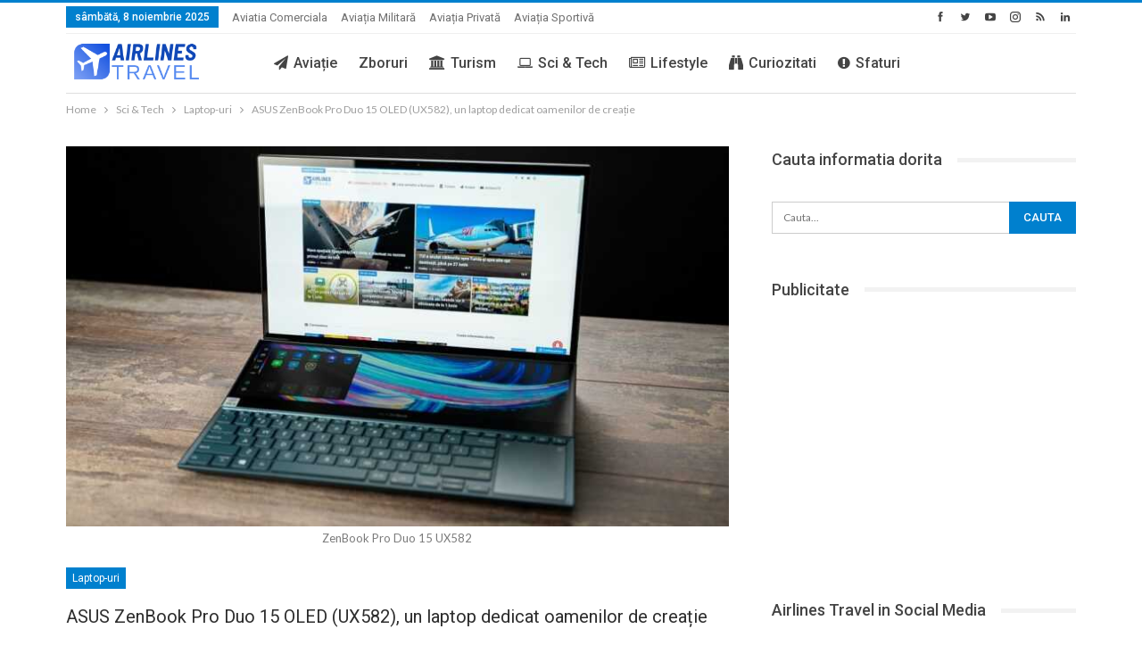

--- FILE ---
content_type: text/html; charset=UTF-8
request_url: https://airlinestravel.ro/asus-zenbook-pro-duo-15-oled-ux582-un-laptop-dedicat-oamenilor-de-creatie.html
body_size: 27753
content:
<!DOCTYPE html>
<!--[if IE 8]>
<html class="ie ie8" lang="ro-RO"> <![endif]-->
<!--[if IE 9]>
<html class="ie ie9" lang="ro-RO"> <![endif]-->
<!--[if gt IE 9]><!-->
<html lang="ro-RO"> <!--<![endif]-->
<head>
<meta charset="UTF-8">
<meta http-equiv="X-UA-Compatible" content="IE=edge">
<meta name="viewport" content="width=device-width, initial-scale=1.0">
<link rel="pingback" href="https://airlinestravel.ro/xmlrpc.php"/>
<link rel="manifest" href="/superpwa-manifest.json">
<meta name="theme-color" content="#D5E0EB">
<meta name='robots' content='index, follow, max-image-preview:large, max-snippet:-1, max-video-preview:-1'/>
<style>img:is([sizes="auto" i], [sizes^="auto," i]){contain-intrinsic-size:3000px 1500px}</style>
<meta name="uri-translation" content="on"/><link rel="alternate" hreflang="ro" href="https://airlinestravel.ro/asus-zenbook-pro-duo-15-oled-ux582-un-laptop-dedicat-oamenilor-de-creatie.html"/>
<link rel="alternate" hreflang="bg" href="https://bg.airlinestravel.ro/asus-zenbook-pro-duo-15-oled-ux582-un-laptop-dedicat-oamenilor-de-creatie.html"/>
<link rel="alternate" hreflang="zh-TW" href="https://zh-TW.airlinestravel.ro/asus-zenbook-pro-duo-15-oled-ux582-un-laptop-dedicat-oamenilor-de-creatie.html"/>
<link rel="alternate" hreflang="nl" href="https://nl.airlinestravel.ro/asus-zenbook-pro-duo-15-oled-ux582-un-laptop-dedicat-oamenilor-de-creatie.html"/>
<link rel="alternate" hreflang="en" href="https://en.airlinestravel.ro/asus-zenbook-pro-duo-15-oled-ux582-un-laptop-dedicat-oamenilor-de-creatie.html"/>
<link rel="alternate" hreflang="fr" href="https://fr.airlinestravel.ro/asus-zenbook-pro-duo-15-oled-ux582-un-laptop-dedicat-oamenilor-de-creatie.html"/>
<link rel="alternate" hreflang="de" href="https://de.airlinestravel.ro/asus-zenbook-pro-duo-15-oled-ux582-un-laptop-dedicat-oamenilor-de-creatie.html"/>
<link rel="alternate" hreflang="el" href="https://el.airlinestravel.ro/asus-zenbook-pro-duo-15-oled-ux582-un-laptop-dedicat-oamenilor-de-creatie.html"/>
<link rel="alternate" hreflang="hu" href="https://hu.airlinestravel.ro/asus-zenbook-pro-duo-15-oled-ux582-un-laptop-dedicat-oamenilor-de-creatie.html"/>
<link rel="alternate" hreflang="it" href="https://it.airlinestravel.ro/asus-zenbook-pro-duo-15-oled-ux582-un-laptop-dedicat-oamenilor-de-creatie.html"/>
<link rel="alternate" hreflang="pl" href="https://pl.airlinestravel.ro/asus-zenbook-pro-duo-15-oled-ux582-un-laptop-dedicat-oamenilor-de-creatie.html"/>
<link rel="alternate" hreflang="pt" href="https://pt.airlinestravel.ro/asus-zenbook-pro-duo-15-oled-ux582-un-laptop-dedicat-oamenilor-de-creatie.html"/>
<link rel="alternate" hreflang="ru" href="https://ru.airlinestravel.ro/asus-zenbook-pro-duo-15-oled-ux582-un-laptop-dedicat-oamenilor-de-creatie.html"/>
<link rel="alternate" hreflang="es" href="https://es.airlinestravel.ro/asus-zenbook-pro-duo-15-oled-ux582-un-laptop-dedicat-oamenilor-de-creatie.html"/>
<link rel="alternate" hreflang="tr" href="https://tr.airlinestravel.ro/asus-zenbook-pro-duo-15-oled-ux582-un-laptop-dedicat-oamenilor-de-creatie.html"/>
<script data-no-defer="1" data-ezscrex="false" data-cfasync="false" data-pagespeed-no-defer data-cookieconsent="ignore">var ctPublicFunctions={"_ajax_nonce":"e752c8e91a","_rest_nonce":"6e63c1b41c","_ajax_url":"\/wp-admin\/admin-ajax.php","_rest_url":"https:\/\/airlinestravel.ro\/wp-json\/","data__cookies_type":"alternative","data__ajax_type":"rest","data__bot_detector_enabled":"0","data__frontend_data_log_enabled":1,"cookiePrefix":"","wprocket_detected":false,"host_url":"airlinestravel.ro","text__ee_click_to_select":"Click to select the whole data","text__ee_original_email":"The complete one is","text__ee_got_it":"Got it","text__ee_blocked":"Blocked","text__ee_cannot_connect":"Cannot connect","text__ee_cannot_decode":"Can not decode email. Unknown reason","text__ee_email_decoder":"CleanTalk email decoder","text__ee_wait_for_decoding":"The magic is on the way!","text__ee_decoding_process":"Please wait a few seconds while we decode the contact data."}</script>
<script data-no-defer="1" data-ezscrex="false" data-cfasync="false" data-pagespeed-no-defer data-cookieconsent="ignore">var ctPublic={"_ajax_nonce":"e752c8e91a","settings__forms__check_internal":"0","settings__forms__check_external":"0","settings__forms__force_protection":0,"settings__forms__search_test":"1","settings__data__bot_detector_enabled":"0","settings__sfw__anti_crawler":0,"blog_home":"https:\/\/airlinestravel.ro\/","pixel__setting":"0","pixel__enabled":false,"pixel__url":null,"data__email_check_before_post":"1","data__email_check_exist_post":0,"data__cookies_type":"alternative","data__key_is_ok":true,"data__visible_fields_required":true,"wl_brandname":"Anti-Spam by CleanTalk","wl_brandname_short":"CleanTalk","ct_checkjs_key":"c57618e526623b5f2f58eff546555251e40a440b138089e74656eddab5af4499","emailEncoderPassKey":"ecab598fc9a536bb4cb1835dc85fc619","bot_detector_forms_excluded":"W10=","advancedCacheExists":false,"varnishCacheExists":false,"wc_ajax_add_to_cart":false}</script>
<title>ASUS ZenBook Pro Duo 15 OLED (UX582), un laptop dedicat oamenilor de creație</title>
<meta name="description" content="ASUS ZenBook Pro Duo 15 OLED (UX582), un laptop dedicat oamenilor de creatie. Noul laptop vine echipat cu tehnologie de top."/>
<link rel="canonical" href="https://airlinestravel.ro/asus-zenbook-pro-duo-15-oled-ux582-un-laptop-dedicat-oamenilor-de-creatie.html"/>
<meta property="og:locale" content="ro_RO"/>
<meta property="og:type" content="article"/>
<meta property="og:title" content="ASUS ZenBook Pro Duo 15 OLED (UX582), un laptop dedicat oamenilor de creație"/>
<meta property="og:description" content="ASUS ZenBook Pro Duo 15 OLED (UX582), un laptop dedicat oamenilor de creatie. Noul laptop vine echipat cu tehnologie de top."/>
<meta property="og:url" content="https://airlinestravel.ro/asus-zenbook-pro-duo-15-oled-ux582-un-laptop-dedicat-oamenilor-de-creatie.html"/>
<meta property="og:site_name" content="AirlinesTravel.ro - Aviatie si Turism"/>
<meta property="article:publisher" content="https://www.facebook.com/AirlinesTravel/"/>
<meta property="article:author" content="https://www.facebook.com/sorin.rusi.963/"/>
<meta property="article:published_time" content="2021-06-03T12:31:24+00:00"/>
<meta property="article:modified_time" content="2021-06-03T12:37:27+00:00"/>
<meta property="og:image" content="https://airlinestravel.ro/wp-content/uploads/2021/06/zenbook-pro-duo-ux582-15.jpg"/>
<meta property="og:image:width" content="1000"/>
<meta property="og:image:height" content="666"/>
<meta property="og:image:type" content="image/jpeg"/>
<meta name="author" content="Sorin"/>
<meta name="twitter:card" content="summary_large_image"/>
<meta name="twitter:creator" content="@https://twitter.com/SorinRusi"/>
<meta name="twitter:site" content="@airlinestravel"/>
<script type="application/ld+json" class="yoast-schema-graph">{"@context":"https://schema.org","@graph":[{"@type":"Article","@id":"https://airlinestravel.ro/asus-zenbook-pro-duo-15-oled-ux582-un-laptop-dedicat-oamenilor-de-creatie.html#article","isPartOf":{"@id":"https://airlinestravel.ro/asus-zenbook-pro-duo-15-oled-ux582-un-laptop-dedicat-oamenilor-de-creatie.html"},"author":{"name":"Sorin","@id":"https://airlinestravel.ro/#/schema/person/1547dcd2428600d032038f5ec8393ead"},"headline":"ASUS ZenBook Pro Duo 15 OLED (UX582), un laptop dedicat oamenilor de creație","datePublished":"2021-06-03T12:31:24+00:00","dateModified":"2021-06-03T12:37:27+00:00","mainEntityOfPage":{"@id":"https://airlinestravel.ro/asus-zenbook-pro-duo-15-oled-ux582-un-laptop-dedicat-oamenilor-de-creatie.html"},"wordCount":433,"commentCount":0,"publisher":{"@id":"https://airlinestravel.ro/#organization"},"image":{"@id":"https://airlinestravel.ro/asus-zenbook-pro-duo-15-oled-ux582-un-laptop-dedicat-oamenilor-de-creatie.html#primaryimage"},"thumbnailUrl":"https://airlinestravel.ro/wp-content/uploads/2021/06/zenbook-pro-duo-ux582-15.jpg","keywords":["ASUS"],"articleSection":["Laptop-uri"],"inLanguage":"ro-RO","potentialAction":[{"@type":"CommentAction","name":"Comment","target":["https://airlinestravel.ro/asus-zenbook-pro-duo-15-oled-ux582-un-laptop-dedicat-oamenilor-de-creatie.html#respond"]}]},{"@type":"WebPage","@id":"https://airlinestravel.ro/asus-zenbook-pro-duo-15-oled-ux582-un-laptop-dedicat-oamenilor-de-creatie.html","url":"https://airlinestravel.ro/asus-zenbook-pro-duo-15-oled-ux582-un-laptop-dedicat-oamenilor-de-creatie.html","name":"ASUS ZenBook Pro Duo 15 OLED (UX582), un laptop dedicat oamenilor de creație","isPartOf":{"@id":"https://airlinestravel.ro/#website"},"primaryImageOfPage":{"@id":"https://airlinestravel.ro/asus-zenbook-pro-duo-15-oled-ux582-un-laptop-dedicat-oamenilor-de-creatie.html#primaryimage"},"image":{"@id":"https://airlinestravel.ro/asus-zenbook-pro-duo-15-oled-ux582-un-laptop-dedicat-oamenilor-de-creatie.html#primaryimage"},"thumbnailUrl":"https://airlinestravel.ro/wp-content/uploads/2021/06/zenbook-pro-duo-ux582-15.jpg","datePublished":"2021-06-03T12:31:24+00:00","dateModified":"2021-06-03T12:37:27+00:00","description":"ASUS ZenBook Pro Duo 15 OLED (UX582), un laptop dedicat oamenilor de creatie. Noul laptop vine echipat cu tehnologie de top.","breadcrumb":{"@id":"https://airlinestravel.ro/asus-zenbook-pro-duo-15-oled-ux582-un-laptop-dedicat-oamenilor-de-creatie.html#breadcrumb"},"inLanguage":"ro-RO","potentialAction":[{"@type":"ReadAction","target":["https://airlinestravel.ro/asus-zenbook-pro-duo-15-oled-ux582-un-laptop-dedicat-oamenilor-de-creatie.html"]}]},{"@type":"ImageObject","inLanguage":"ro-RO","@id":"https://airlinestravel.ro/asus-zenbook-pro-duo-15-oled-ux582-un-laptop-dedicat-oamenilor-de-creatie.html#primaryimage","url":"https://airlinestravel.ro/wp-content/uploads/2021/06/zenbook-pro-duo-ux582-15.jpg","contentUrl":"https://airlinestravel.ro/wp-content/uploads/2021/06/zenbook-pro-duo-ux582-15.jpg","width":1000,"height":666,"caption":"ZenBook Pro Duo 15 UX582"},{"@type":"BreadcrumbList","@id":"https://airlinestravel.ro/asus-zenbook-pro-duo-15-oled-ux582-un-laptop-dedicat-oamenilor-de-creatie.html#breadcrumb","itemListElement":[{"@type":"ListItem","position":1,"name":"Prima pagină","item":"https://airlinestravel.ro/"},{"@type":"ListItem","position":2,"name":"ASUS ZenBook Pro Duo 15 OLED (UX582), un laptop dedicat oamenilor de creație"}]},{"@type":"WebSite","@id":"https://airlinestravel.ro/#website","url":"https://airlinestravel.ro/","name":"AirlinesTravel.ro - Aviatie si Turism","description":"Pentru pasionatii de zboruri si calatorii","publisher":{"@id":"https://airlinestravel.ro/#organization"},"potentialAction":[{"@type":"SearchAction","target":{"@type":"EntryPoint","urlTemplate":"https://airlinestravel.ro/?s={search_term_string}"},"query-input":{"@type":"PropertyValueSpecification","valueRequired":true,"valueName":"search_term_string"}}],"inLanguage":"ro-RO"},{"@type":"Organization","@id":"https://airlinestravel.ro/#organization","name":"Airlines Travel","url":"https://airlinestravel.ro/","logo":{"@type":"ImageObject","inLanguage":"ro-RO","@id":"https://airlinestravel.ro/#/schema/logo/image/","url":"https://airlinestravel.ro/wp-content/uploads/2021/02/airlines-travel.png","contentUrl":"https://airlinestravel.ro/wp-content/uploads/2021/02/airlines-travel.png","width":1024,"height":377,"caption":"Airlines Travel"},"image":{"@id":"https://airlinestravel.ro/#/schema/logo/image/"},"sameAs":["https://www.facebook.com/AirlinesTravel/","https://x.com/airlinestravel","https://www.instagram.com/airlinestravel.ro","https://www.youtube.com/channel/UC0O4MGuGHpHU6GUJunKKDNg","https://ro.pinterest.com/airlinestravel/"]},{"@type":"Person","@id":"https://airlinestravel.ro/#/schema/person/1547dcd2428600d032038f5ec8393ead","name":"Sorin","image":{"@type":"ImageObject","inLanguage":"ro-RO","@id":"https://airlinestravel.ro/#/schema/person/image/","url":"https://secure.gravatar.com/avatar/393b7c12dc8416d15f114f0a7130c5bce6cf1f3fdc06d46099289cbdd0b1a988?s=96&r=g","contentUrl":"https://secure.gravatar.com/avatar/393b7c12dc8416d15f114f0a7130c5bce6cf1f3fdc06d46099289cbdd0b1a988?s=96&r=g","caption":"Sorin"},"description":"Sorin este fondatorul revistei on-line Airlinestravel.ro, un proiect pornit din pasiune pentru aviatia comerciala, avioane si travel. Ii place sa zboare, sa calatoreasca, sa descopere noi destinatii. Rasfoind AirlinesTravel.ro, veti gasi cele mai noi informatii din lumea aviatiei comerciale, despre companii aeriene, avioane, aeroporturi, despre rute noi. Echipa Airlines Travel cauta cele mai bune oferte la biletele de avion. Sorin este cu capul printre nori si ii place sa traiasca la inaltime.","sameAs":["https://airlinestravel.ro","https://www.facebook.com/sorin.rusi.963/","https://www.instagram.com/airlinestravel.ro/","https://www.pinterest.com/airlinestravel/","https://x.com/https://twitter.com/SorinRusi","sorin"],"url":"https://airlinestravel.ro/author/sorin"}]}</script>
<link rel='dns-prefetch' href='//fonts.googleapis.com'/>
<link rel="alternate" type="application/rss+xml" title="AirlinesTravel.ro - Aviatie si Turism &raquo; Flux" href="https://airlinestravel.ro/feed"/>
<link rel="alternate" type="application/rss+xml" title="AirlinesTravel.ro - Aviatie si Turism &raquo; Flux comentarii" href="https://airlinestravel.ro/comments/feed"/>
<link rel="alternate" type="application/rss+xml" title="Flux comentarii AirlinesTravel.ro - Aviatie si Turism &raquo; ASUS ZenBook Pro Duo 15 OLED (UX582), un laptop dedicat oamenilor de creație" href="https://airlinestravel.ro/asus-zenbook-pro-duo-15-oled-ux582-un-laptop-dedicat-oamenilor-de-creatie.html/feed"/>
<link rel="stylesheet" type="text/css" href="//airlinestravel.ro/wp-content/cache/wpfc-minified/d2jsujdg/4f6la.css" media="all"/>
<style id='classic-theme-styles-inline-css'>.wp-block-button__link{color:#fff;background-color:#32373c;border-radius:9999px;box-shadow:none;text-decoration:none;padding:calc(.667em + 2px) calc(1.333em + 2px);font-size:1.125em}.wp-block-file__button{background:#32373c;color:#fff;text-decoration:none}</style>
<style id='pdfp-pdfposter-style-inline-css'>.wp-block-pdfp-pdf-poster{overflow:hidden}.pdfp_wrapper .pdf{position:relative}.pdfp_wrapper.pdfp_popup_enabled .iframe_wrapper{display:none}.pdfp_wrapper.pdfp_popup_enabled .iframe_wrapper:fullscreen{display:block}.pdfp_wrapper .iframe_wrapper{height:100%;width:100%}.pdfp_wrapper .iframe_wrapper:fullscreen iframe{height:100vh!important}.pdfp_wrapper .iframe_wrapper iframe{width:100%}.pdfp_wrapper .iframe_wrapper .close{background:#fff;border:1px solid #ddd;border-radius:3px;color:#222;cursor:pointer;display:none;font-family:sans-serif;font-size:36px;line-height:100%;padding:0 7px;position:absolute;right:12px;top:35px;z-index:9999}.pdfp_wrapper .iframe_wrapper:fullscreen .close{display:block}.pdfp_wrapper .pdfp_fullscreen_close{display:none}.pdfp_wrapper.pdfp_fullscreen_opened .pdfp_fullscreen_close{align-items:center;background:#fff;border-radius:3px;color:#222;cursor:pointer;display:flex;font-size:35px;height:30px;justify-content:center;overflow:hidden;padding-bottom:4px;position:fixed;right:20px;top:20px;width:32px}.pdfp_wrapper.pdfp_fullscreen_opened .pdfp_fullscreen_overlay{background:#2229;height:100%;left:0;position:fixed;top:0;width:100%}.pdfp_wrapper.pdfp_fullscreen_opened .iframe_wrapper{display:block;height:90vh;left:50%;max-width:95%;position:fixed;top:50%;transform:translate(-50%,-50%);width:900px;z-index:99999999999}.pdfp_wrapper iframe{border:none;outline:none}.pdfp-adobe-viewer{border:1px solid #ddd;border-radius:3px;cursor:pointer;outline:none;text-decoration:none}.pdfp_download{margin-right:15px}.cta_wrapper{display:flex;gap:10px;margin-bottom:10px;text-align:left}.cta_wrapper a{text-decoration:none!important}.cta_wrapper button{cursor:pointer}.pdfp_wrapper p{margin:10px 0;text-align:center}.popout-disabled{height:50px;position:absolute;right:12px;top:12px;width:50px}.pdfp_wrapper iframe{max-width:100%}.ViewSDK_hideOverflow[data-align=center]{margin-left:auto;margin-right:auto}.ViewSDK_hideOverflow[data-align=left]{margin-right:auto}.ViewSDK_hideOverflow[data-align=right]{margin-left:auto}@media screen and (max-width:768px){.pdfp_wrapper iframe{height:calc(100vw + 120px)}}@media screen and (max-width:576px){.cta_wrapper .pdfp_download{margin-bottom:10px;margin-right:0}.cta_wrapper .pdfp_download button{margin-right:0!important}.cta_wrapper{align-items:center;display:flex;flex-direction:column}}
.pdfp_wrapper .pdf{position:relative}.pdfp_wrapper .iframe_wrapper{height:100%;width:100%}.pdfp_wrapper .iframe_wrapper:fullscreen iframe{height:100vh!important}.pdfp_wrapper .iframe_wrapper iframe{width:100%}.pdfp_wrapper .iframe_wrapper .close{background:#fff;border:1px solid #ddd;border-radius:3px;color:#222;cursor:pointer;display:none;font-family:sans-serif;font-size:36px;line-height:100%;padding:0 7px;position:absolute;right:12px;top:35px;z-index:9999}.pdfp_wrapper .iframe_wrapper:fullscreen .close{display:block}.pdfp-adobe-viewer{border:1px solid #ddd;border-radius:3px;cursor:pointer;outline:none;text-decoration:none}.pdfp_download{margin-right:15px}.cta_wrapper{margin-bottom:10px}.pdfp_wrapper p{margin:10px 0;text-align:center}.popout-disabled{height:50px;position:absolute;right:12px;top:12px;width:50px}@media screen and (max-width:768px){.pdfp_wrapper iframe{height:calc(100vw + 120px)}}.ViewSDK_hideOverflow[data-align=center]{margin-left:auto;margin-right:auto}.ViewSDK_hideOverflow[data-align=left]{margin-right:auto}.ViewSDK_hideOverflow[data-align=right]{margin-left:auto}@media screen and (max-width:768px){.pdfp_wrapper iframe{height:calc(100vw + 120px)!important}}@media screen and (max-width:576px){.cta_wrapper .pdfp_download{margin-bottom:10px;margin-right:0}.cta_wrapper .pdfp_download button{margin-right:0!important}.cta_wrapper{align-items:center;display:flex;flex-direction:column}}.ViewSDK_fullScreenPDFViewer{background-color:#474747}.ViewSDK_fullScreenPDFViewer iframe{background:green;border:none;display:block;height:90%!important;margin:auto;max-width:1320px;position:relative;top:5%;width:90%!important}</style>
<style id='pdfemb-pdf-embedder-viewer-style-inline-css'>.wp-block-pdfemb-pdf-embedder-viewer{max-width:none}</style>
<style id='global-styles-inline-css'>:root{--wp--preset--aspect-ratio--square:1;--wp--preset--aspect-ratio--4-3:4/3;--wp--preset--aspect-ratio--3-4:3/4;--wp--preset--aspect-ratio--3-2:3/2;--wp--preset--aspect-ratio--2-3:2/3;--wp--preset--aspect-ratio--16-9:16/9;--wp--preset--aspect-ratio--9-16:9/16;--wp--preset--color--black:#000000;--wp--preset--color--cyan-bluish-gray:#abb8c3;--wp--preset--color--white:#ffffff;--wp--preset--color--pale-pink:#f78da7;--wp--preset--color--vivid-red:#cf2e2e;--wp--preset--color--luminous-vivid-orange:#ff6900;--wp--preset--color--luminous-vivid-amber:#fcb900;--wp--preset--color--light-green-cyan:#7bdcb5;--wp--preset--color--vivid-green-cyan:#00d084;--wp--preset--color--pale-cyan-blue:#8ed1fc;--wp--preset--color--vivid-cyan-blue:#0693e3;--wp--preset--color--vivid-purple:#9b51e0;--wp--preset--gradient--vivid-cyan-blue-to-vivid-purple:linear-gradient(135deg,rgba(6,147,227,1) 0%,rgb(155,81,224) 100%);--wp--preset--gradient--light-green-cyan-to-vivid-green-cyan:linear-gradient(135deg,rgb(122,220,180) 0%,rgb(0,208,130) 100%);--wp--preset--gradient--luminous-vivid-amber-to-luminous-vivid-orange:linear-gradient(135deg,rgba(252,185,0,1) 0%,rgba(255,105,0,1) 100%);--wp--preset--gradient--luminous-vivid-orange-to-vivid-red:linear-gradient(135deg,rgba(255,105,0,1) 0%,rgb(207,46,46) 100%);--wp--preset--gradient--very-light-gray-to-cyan-bluish-gray:linear-gradient(135deg,rgb(238,238,238) 0%,rgb(169,184,195) 100%);--wp--preset--gradient--cool-to-warm-spectrum:linear-gradient(135deg,rgb(74,234,220) 0%,rgb(151,120,209) 20%,rgb(207,42,186) 40%,rgb(238,44,130) 60%,rgb(251,105,98) 80%,rgb(254,248,76) 100%);--wp--preset--gradient--blush-light-purple:linear-gradient(135deg,rgb(255,206,236) 0%,rgb(152,150,240) 100%);--wp--preset--gradient--blush-bordeaux:linear-gradient(135deg,rgb(254,205,165) 0%,rgb(254,45,45) 50%,rgb(107,0,62) 100%);--wp--preset--gradient--luminous-dusk:linear-gradient(135deg,rgb(255,203,112) 0%,rgb(199,81,192) 50%,rgb(65,88,208) 100%);--wp--preset--gradient--pale-ocean:linear-gradient(135deg,rgb(255,245,203) 0%,rgb(182,227,212) 50%,rgb(51,167,181) 100%);--wp--preset--gradient--electric-grass:linear-gradient(135deg,rgb(202,248,128) 0%,rgb(113,206,126) 100%);--wp--preset--gradient--midnight:linear-gradient(135deg,rgb(2,3,129) 0%,rgb(40,116,252) 100%);--wp--preset--font-size--small:13px;--wp--preset--font-size--medium:20px;--wp--preset--font-size--large:36px;--wp--preset--font-size--x-large:42px;--wp--preset--spacing--20:0.44rem;--wp--preset--spacing--30:0.67rem;--wp--preset--spacing--40:1rem;--wp--preset--spacing--50:1.5rem;--wp--preset--spacing--60:2.25rem;--wp--preset--spacing--70:3.38rem;--wp--preset--spacing--80:5.06rem;--wp--preset--shadow--natural:6px 6px 9px rgba(0, 0, 0, 0.2);--wp--preset--shadow--deep:12px 12px 50px rgba(0, 0, 0, 0.4);--wp--preset--shadow--sharp:6px 6px 0px rgba(0, 0, 0, 0.2);--wp--preset--shadow--outlined:6px 6px 0px -3px rgba(255, 255, 255, 1), 6px 6px rgba(0, 0, 0, 1);--wp--preset--shadow--crisp:6px 6px 0px rgba(0, 0, 0, 1);}:where(.is-layout-flex){gap:0.5em;}:where(.is-layout-grid){gap:0.5em;}body .is-layout-flex{display:flex;}.is-layout-flex{flex-wrap:wrap;align-items:center;}.is-layout-flex > :is(*, div){margin:0;}body .is-layout-grid{display:grid;}.is-layout-grid > :is(*, div){margin:0;}:where(.wp-block-columns.is-layout-flex){gap:2em;}:where(.wp-block-columns.is-layout-grid){gap:2em;}:where(.wp-block-post-template.is-layout-flex){gap:1.25em;}:where(.wp-block-post-template.is-layout-grid){gap:1.25em;}.has-black-color{color:var(--wp--preset--color--black) !important;}.has-cyan-bluish-gray-color{color:var(--wp--preset--color--cyan-bluish-gray) !important;}.has-white-color{color:var(--wp--preset--color--white) !important;}.has-pale-pink-color{color:var(--wp--preset--color--pale-pink) !important;}.has-vivid-red-color{color:var(--wp--preset--color--vivid-red) !important;}.has-luminous-vivid-orange-color{color:var(--wp--preset--color--luminous-vivid-orange) !important;}.has-luminous-vivid-amber-color{color:var(--wp--preset--color--luminous-vivid-amber) !important;}.has-light-green-cyan-color{color:var(--wp--preset--color--light-green-cyan) !important;}.has-vivid-green-cyan-color{color:var(--wp--preset--color--vivid-green-cyan) !important;}.has-pale-cyan-blue-color{color:var(--wp--preset--color--pale-cyan-blue) !important;}.has-vivid-cyan-blue-color{color:var(--wp--preset--color--vivid-cyan-blue) !important;}.has-vivid-purple-color{color:var(--wp--preset--color--vivid-purple) !important;}.has-black-background-color{background-color:var(--wp--preset--color--black) !important;}.has-cyan-bluish-gray-background-color{background-color:var(--wp--preset--color--cyan-bluish-gray) !important;}.has-white-background-color{background-color:var(--wp--preset--color--white) !important;}.has-pale-pink-background-color{background-color:var(--wp--preset--color--pale-pink) !important;}.has-vivid-red-background-color{background-color:var(--wp--preset--color--vivid-red) !important;}.has-luminous-vivid-orange-background-color{background-color:var(--wp--preset--color--luminous-vivid-orange) !important;}.has-luminous-vivid-amber-background-color{background-color:var(--wp--preset--color--luminous-vivid-amber) !important;}.has-light-green-cyan-background-color{background-color:var(--wp--preset--color--light-green-cyan) !important;}.has-vivid-green-cyan-background-color{background-color:var(--wp--preset--color--vivid-green-cyan) !important;}.has-pale-cyan-blue-background-color{background-color:var(--wp--preset--color--pale-cyan-blue) !important;}.has-vivid-cyan-blue-background-color{background-color:var(--wp--preset--color--vivid-cyan-blue) !important;}.has-vivid-purple-background-color{background-color:var(--wp--preset--color--vivid-purple) !important;}.has-black-border-color{border-color:var(--wp--preset--color--black) !important;}.has-cyan-bluish-gray-border-color{border-color:var(--wp--preset--color--cyan-bluish-gray) !important;}.has-white-border-color{border-color:var(--wp--preset--color--white) !important;}.has-pale-pink-border-color{border-color:var(--wp--preset--color--pale-pink) !important;}.has-vivid-red-border-color{border-color:var(--wp--preset--color--vivid-red) !important;}.has-luminous-vivid-orange-border-color{border-color:var(--wp--preset--color--luminous-vivid-orange) !important;}.has-luminous-vivid-amber-border-color{border-color:var(--wp--preset--color--luminous-vivid-amber) !important;}.has-light-green-cyan-border-color{border-color:var(--wp--preset--color--light-green-cyan) !important;}.has-vivid-green-cyan-border-color{border-color:var(--wp--preset--color--vivid-green-cyan) !important;}.has-pale-cyan-blue-border-color{border-color:var(--wp--preset--color--pale-cyan-blue) !important;}.has-vivid-cyan-blue-border-color{border-color:var(--wp--preset--color--vivid-cyan-blue) !important;}.has-vivid-purple-border-color{border-color:var(--wp--preset--color--vivid-purple) !important;}.has-vivid-cyan-blue-to-vivid-purple-gradient-background{background:var(--wp--preset--gradient--vivid-cyan-blue-to-vivid-purple) !important;}.has-light-green-cyan-to-vivid-green-cyan-gradient-background{background:var(--wp--preset--gradient--light-green-cyan-to-vivid-green-cyan) !important;}.has-luminous-vivid-amber-to-luminous-vivid-orange-gradient-background{background:var(--wp--preset--gradient--luminous-vivid-amber-to-luminous-vivid-orange) !important;}.has-luminous-vivid-orange-to-vivid-red-gradient-background{background:var(--wp--preset--gradient--luminous-vivid-orange-to-vivid-red) !important;}.has-very-light-gray-to-cyan-bluish-gray-gradient-background{background:var(--wp--preset--gradient--very-light-gray-to-cyan-bluish-gray) !important;}.has-cool-to-warm-spectrum-gradient-background{background:var(--wp--preset--gradient--cool-to-warm-spectrum) !important;}.has-blush-light-purple-gradient-background{background:var(--wp--preset--gradient--blush-light-purple) !important;}.has-blush-bordeaux-gradient-background{background:var(--wp--preset--gradient--blush-bordeaux) !important;}.has-luminous-dusk-gradient-background{background:var(--wp--preset--gradient--luminous-dusk) !important;}.has-pale-ocean-gradient-background{background:var(--wp--preset--gradient--pale-ocean) !important;}.has-electric-grass-gradient-background{background:var(--wp--preset--gradient--electric-grass) !important;}.has-midnight-gradient-background{background:var(--wp--preset--gradient--midnight) !important;}.has-small-font-size{font-size:var(--wp--preset--font-size--small) !important;}.has-medium-font-size{font-size:var(--wp--preset--font-size--medium) !important;}.has-large-font-size{font-size:var(--wp--preset--font-size--large) !important;}.has-x-large-font-size{font-size:var(--wp--preset--font-size--x-large) !important;}:where(.wp-block-post-template.is-layout-flex){gap:1.25em;}:where(.wp-block-post-template.is-layout-grid){gap:1.25em;}:where(.wp-block-columns.is-layout-flex){gap:2em;}:where(.wp-block-columns.is-layout-grid){gap:2em;}:root :where(.wp-block-pullquote){font-size:1.5em;line-height:1.6;}</style>
<link rel="stylesheet" type="text/css" href="//airlinestravel.ro/wp-content/cache/wpfc-minified/fgzcws38/bkboq.css" media="all"/>
<link rel="https://api.w.org/" href="https://airlinestravel.ro/wp-json/"/><link rel="alternate" title="JSON" type="application/json" href="https://airlinestravel.ro/wp-json/wp/v2/posts/58794"/><link rel="EditURI" type="application/rsd+xml" title="RSD" href="https://airlinestravel.ro/xmlrpc.php?rsd"/>
<link rel="alternate" title="oEmbed (JSON)" type="application/json+oembed" href="https://airlinestravel.ro/wp-json/oembed/1.0/embed?url=https%3A%2F%2Fairlinestravel.ro%2Fasus-zenbook-pro-duo-15-oled-ux582-un-laptop-dedicat-oamenilor-de-creatie.html"/>
<link rel="alternate" title="oEmbed (XML)" type="text/xml+oembed" href="https://airlinestravel.ro/wp-json/oembed/1.0/embed?url=https%3A%2F%2Fairlinestravel.ro%2Fasus-zenbook-pro-duo-15-oled-ux582-un-laptop-dedicat-oamenilor-de-creatie.html&#038;format=xml"/>
<style></style>
<style>.cmplz-hidden{display:none !important;}</style>                <link rel="pingback" href="<?php bloginfo( 'pingback_url' ); ?>" />
<meta name="copyright" content="2024 airlinestravel"/>
<meta name="author" content="Sorin Rusi"/>
<meta name="keywords" content="lifestyle, stiri, avioane, companii aeriene, aeroporturi, bilete avion, travel, turism">
<meta property="fb:admins" content="AirlinesTravel"/>
<meta property="fb:app_id" content="682714668426649"/>
<meta name="google-site-verification" content="Mmi4BiLeCqnHVBtcJcfamqNq_TsBN1MWWlwHEGoZIVA"/>
<meta name='profitshareid' content='0d431818f8abfe53263c32a506d0d005'/>
<meta property="fb:pages" content="351100271603131"/>
<meta name='B-verify' content='93d0dac1ad3b2ee0f929b5301c1d339be39b4cc1'/>
<meta property="og:type" content="site"/>
<meta property="article:author" content="https://www.facebook.com/sorin.rusi"/>
<meta name="msvalidate.01" content="2C61433BB5E7A3D9200CCA9907DB93E9"/>
<meta name="p:domain_verify" content="345269ed4ce31d000b7d5194be0e8a3e"/>
<meta name="p:domain_verify" content="345269ed4ce31d000b7d5194be0e8a3e"/>
<meta name="onesignal" content="wordpress-plugin"/>
<meta name="generator" content="Powered by WPBakery Page Builder - drag and drop page builder for WordPress."/>
<script type="application/ld+json">{
"@context": "http://schema.org/",
"@type": "Organization",
"@id": "#organization",
"logo": {
"@type": "ImageObject",
"url": "https://airlinestravel.ro/wp-content/uploads/2021/02/airlines-travel.png"
},
"url": "https://airlinestravel.ro/",
"name": "AirlinesTravel.ro - Aviatie si Turism",
"description": "Pentru pasionatii de zboruri si calatorii"
}</script>
<script type="application/ld+json">{
"@context": "http://schema.org/",
"@type": "WebSite",
"name": "AirlinesTravel.ro - Aviatie si Turism",
"alternateName": "Pentru pasionatii de zboruri si calatorii",
"url": "https://airlinestravel.ro/"
}</script>
<script type="application/ld+json">{
"@context": "http://schema.org/",
"@type": "NewsArticle",
"headline": "ASUS ZenBook Pro Duo 15 OLED (UX582), un laptop dedicat oamenilor de crea\u021bie",
"description": "Ast\u0103zi, 3 iunie, are loc lansarea noului laptop ASUS ZenBook Pro Duo 15 OLED (UX582). La cum arat\u0103, ce configura\u021bie are sub carcas\u0103 \u0219i la nivelul puterii de procesare, pot spune c\u0103 este un laptop dedicat oamenilor de crea\u021bie. Indiferent c\u0103 vorbim de ",
"datePublished": "2021-06-03",
"dateModified": "2021-06-03",
"author": {
"@type": "Person",
"@id": "#person-Sorin",
"name": "Sorin"
},
"image": "https://airlinestravel.ro/wp-content/uploads/2021/06/zenbook-pro-duo-ux582-15.jpg",
"interactionStatistic": [
{
"@type": "InteractionCounter",
"interactionType": "http://schema.org/CommentAction",
"userInteractionCount": "0"
}
],
"publisher": {
"@id": "#organization"
},
"mainEntityOfPage": "https://airlinestravel.ro/asus-zenbook-pro-duo-15-oled-ux582-un-laptop-dedicat-oamenilor-de-creatie.html"
}</script>
<link rel="stylesheet" type="text/css" href="//airlinestravel.ro/wp-content/cache/wpfc-minified/diybenw2/aejye.css" media="all"/>
<link rel="icon" href="https://airlinestravel.ro/wp-content/uploads/2021/02/cropped-favicon-32x32.png" sizes="32x32"/>
<link rel="icon" href="https://airlinestravel.ro/wp-content/uploads/2021/02/cropped-favicon-192x192.png" sizes="192x192"/>
<link rel="apple-touch-icon" href="https://airlinestravel.ro/wp-content/uploads/2021/02/cropped-favicon-180x180.png"/>
<meta name="msapplication-TileImage" content="https://airlinestravel.ro/wp-content/uploads/2021/02/cropped-favicon-270x270.png"/>
<style id="wp-custom-css">.custom_recomandati{display:block;text-align:center;}
.custom_listare{display:inline-block;min-width:170px;width:24%;border:1px solid #000;margin:5px 0;padding-top:5px;text-align:center;background-color:#fff;}
.custom_recomandati .custom_listare a:hover{text-decoration:none;}
.custom_listare .custom_titlu{display:block;opacity:0;color:#777;font-family:inherit;font-size:14px;}
.custom_listare:hover .custom_titlu{opacity:1;}
.custom_listare .custom_detalii{display:block;color:#777;font-family:inherit;font-size:14px;}
.custom_listare:hover .custom_detalii{background-color:#ff0000;color:#fff;}
.custom_listare img{max-width:170px;width:100%;height:auto;}</style>
<style>.entry-content, .entry-content p, .post-content, .page-content, .post-excerpt, .entry-summary, .entry-excerpt, .excerpt, .excerpt p, .type-post p, .type-page p, .wp-block-post-content, .wp-block-post-excerpt, .elementor, .elementor p{font-size:18px;}
.wp-block-post-title, .wp-block-post-title a, .entry-title, .entry-title a, .post-title, .post-title a, .page-title, .entry-content h1, #content h1, .type-post h1, .type-page h1, .elementor h1{font-size:20px;}</style>
<noscript><style>.wpb_animate_when_almost_visible{opacity:1;}</style></noscript>
<script data-wpfc-render="false">var Wpfcll={s:[],osl:0,scroll:false,i:function(){Wpfcll.ss();window.addEventListener('load',function(){let observer=new MutationObserver(mutationRecords=>{Wpfcll.osl=Wpfcll.s.length;Wpfcll.ss();if(Wpfcll.s.length > Wpfcll.osl){Wpfcll.ls(false);}});observer.observe(document.getElementsByTagName("html")[0],{childList:true,attributes:true,subtree:true,attributeFilter:["src"],attributeOldValue:false,characterDataOldValue:false});Wpfcll.ls(true);});window.addEventListener('scroll',function(){Wpfcll.scroll=true;Wpfcll.ls(false);});window.addEventListener('resize',function(){Wpfcll.scroll=true;Wpfcll.ls(false);});window.addEventListener('click',function(){Wpfcll.scroll=true;Wpfcll.ls(false);});},c:function(e,pageload){var w=document.documentElement.clientHeight || body.clientHeight;var n=0;if(pageload){n=0;}else{n=(w > 800) ? 800:200;n=Wpfcll.scroll ? 800:n;}var er=e.getBoundingClientRect();var t=0;var p=e.parentNode ? e.parentNode:false;if(typeof p.getBoundingClientRect=="undefined"){var pr=false;}else{var pr=p.getBoundingClientRect();}if(er.x==0 && er.y==0){for(var i=0;i < 10;i++){if(p){if(pr.x==0 && pr.y==0){if(p.parentNode){p=p.parentNode;}if(typeof p.getBoundingClientRect=="undefined"){pr=false;}else{pr=p.getBoundingClientRect();}}else{t=pr.top;break;}}};}else{t=er.top;}if(w - t+n > 0){return true;}return false;},r:function(e,pageload){var s=this;var oc,ot;try{oc=e.getAttribute("data-wpfc-original-src");ot=e.getAttribute("data-wpfc-original-srcset");originalsizes=e.getAttribute("data-wpfc-original-sizes");if(s.c(e,pageload)){if(oc || ot){if(e.tagName=="DIV" || e.tagName=="A" || e.tagName=="SPAN"){e.style.backgroundImage="url("+oc+")";e.removeAttribute("data-wpfc-original-src");e.removeAttribute("data-wpfc-original-srcset");e.removeAttribute("onload");}else{if(oc){e.setAttribute('src',oc);}if(ot){e.setAttribute('srcset',ot);}if(originalsizes){e.setAttribute('sizes',originalsizes);}if(e.getAttribute("alt") && e.getAttribute("alt")=="blank"){e.removeAttribute("alt");}e.removeAttribute("data-wpfc-original-src");e.removeAttribute("data-wpfc-original-srcset");e.removeAttribute("data-wpfc-original-sizes");e.removeAttribute("onload");if(e.tagName=="IFRAME"){var y="https://www.youtube.com/embed/";if(navigator.userAgent.match(/\sEdge?\/\d/i)){e.setAttribute('src',e.getAttribute("src").replace(/.+\/templates\/youtube\.html\#/,y));}e.onload=function(){if(typeof window.jQuery !="undefined"){if(jQuery.fn.fitVids){jQuery(e).parent().fitVids({customSelector:"iframe[src]"});}}var s=e.getAttribute("src").match(/templates\/youtube\.html\#(.+)/);if(s){try{var i=e.contentDocument || e.contentWindow;if(i.location.href=="about:blank"){e.setAttribute('src',y+s[1]);}}catch(err){e.setAttribute('src',y+s[1]);}}}}}}else{if(e.tagName=="NOSCRIPT"){if(typeof window.jQuery !="undefined"){if(jQuery(e).attr("data-type")=="wpfc"){e.removeAttribute("data-type");jQuery(e).after(jQuery(e).text());}}}}}}catch(error){console.log(error);console.log("==>",e);}},ss:function(){var i=Array.prototype.slice.call(document.getElementsByTagName("img"));var f=Array.prototype.slice.call(document.getElementsByTagName("iframe"));var d=Array.prototype.slice.call(document.getElementsByTagName("div"));var a=Array.prototype.slice.call(document.getElementsByTagName("a"));var s=Array.prototype.slice.call(document.getElementsByTagName("span"));var n=Array.prototype.slice.call(document.getElementsByTagName("noscript"));this.s=i.concat(f).concat(d).concat(a).concat(s).concat(n);},ls:function(pageload){var s=this;[].forEach.call(s.s,function(e,index){s.r(e,pageload);});}};document.addEventListener('DOMContentLoaded',function(){wpfci();});function wpfci(){Wpfcll.i();}</script>
</head>
<body data-rsssl=1 class="wp-singular post-template-default single single-post postid-58794 single-format-standard wp-theme-publisher bs-theme bs-publisher bs-publisher-clean-magazine active-light-box active-top-line ltr close-rh page-layout-2-col page-layout-2-col-right full-width active-sticky-sidebar main-menu-sticky-smart main-menu-boxed single-prim-cat-464 single-cat-464 wpb-js-composer js-comp-ver-6.7.0 vc_responsive bs-ll-a" dir="ltr">
<div class="main-wrap content-main-wrap">
<header id="header" class="site-header header-style-8 boxed" itemscope="itemscope" itemtype="https://schema.org/WPHeader">
<section class="topbar topbar-style-1 hidden-xs hidden-xs">
<div class="content-wrap">
<div class="container">
<div class="topbar-inner clearfix">
<div class="section-links">
<div class="better-studio-shortcode bsc-clearfix better-social-counter style-button not-colored in-4-col"> <ul class="social-list bsc-clearfix"><li class="social-item facebook"><a href ="https://www.facebook.com/AirlinesTravel" target ="_blank"> <i class="item-icon bsfi-facebook"></i><span class="item-title"> Likes </span> </a> </li> <li class="social-item twitter"><a href ="https://twitter.com/airlinestravel" target ="_blank"> <i class="item-icon bsfi-twitter"></i><span class="item-title"> Followers </span> </a> </li> <li class="social-item youtube"><a href ="https://youtube.com/channel/UC0O4MGuGHpHU6GUJunKKDNg?view_as=subscriber" target ="_blank"> <i class="item-icon bsfi-youtube"></i><span class="item-title"> Subscribers </span> </a> </li> <li class="social-item instagram"><a href ="https://instagram.com/airlinestravel.ro" target ="_blank"> <i class="item-icon bsfi-instagram"></i><span class="item-title"> Followers </span> </a> </li> <li class="social-item rss"><a href ="https://airlinestravel.ro/feed/rss" target ="_blank"> <i class="item-icon bsfi-rss"></i><span class="item-title"> Subscribe </span> </a> </li> <li class="social-item linkedin"><a href ="https://www.linkedin.com/company/airlinestravel" target ="_blank"> <i class="item-icon bsfi-linkedin"></i><span class="item-title"> </span> </a> </li> </ul></div></div><div class="section-menu">
<div id="menu-top" class="menu top-menu-wrapper" role="navigation" itemscope="itemscope" itemtype="https://schema.org/SiteNavigationElement"> <nav class="top-menu-container"> <ul id="top-navigation" class="top-menu menu clearfix bsm-pure"> <li id="topbar-date" class="menu-item menu-item-date"> <span class="topbar-date">sâmbătă, 8 noiembrie 2025</span> </li> <li id="menu-item-76156" class="menu-item menu-item-type-taxonomy menu-item-object-category menu-term-667 better-anim-fade menu-item-76156"><a href="https://airlinestravel.ro/category/airlines/aviatia-comerciala/stiri-aviatie">Aviatia Comerciala</a></li> <li id="menu-item-71683" class="menu-item menu-item-type-taxonomy menu-item-object-category menu-term-3340 better-anim-fade menu-item-71683"><a href="https://airlinestravel.ro/category/airlines/aviatia-militara">Aviația Militară</a></li> <li id="menu-item-71684" class="menu-item menu-item-type-taxonomy menu-item-object-category menu-term-3342 better-anim-fade menu-item-71684"><a href="https://airlinestravel.ro/category/airlines/aviatia-privata">Aviația Privată</a></li> <li id="menu-item-71685" class="menu-item menu-item-type-taxonomy menu-item-object-category menu-term-3341 better-anim-fade menu-item-71685"><a href="https://airlinestravel.ro/category/airlines/aviatia-sportiva">Aviația Sportivă</a></li> </ul> </nav></div></div></div></div></div></section>
<div class="content-wrap">
<div class="container">
<div class="header-inner clearfix">
<div id="site-branding" class="site-branding"> <p id="site-title" class="logo h1 img-logo"> <a href="https://airlinestravel.ro/" itemprop="url" rel="home"> <img id="site-logo" src="https://airlinestravel.ro/wp-content/uploads/2021/02/airlines-travel.png" alt="AirlinesTravel.ro" data-bsrjs="https://airlinestravel.ro/wp-content/uploads/2021/02/airlines-travel.png"/> <span class="site-title">AirlinesTravel.ro - Pentru pasionatii de zboruri si calatorii</span> </a> </p></div><nav id="menu-main" class="menu main-menu-container" role="navigation" itemscope="itemscope" itemtype="https://schema.org/SiteNavigationElement">
<ul id="main-navigation" class="main-menu menu bsm-pure clearfix">
<li id="menu-item-52486" class="menu-have-icon menu-icon-type-fontawesome menu-item menu-item-type-taxonomy menu-item-object-category menu-term-1941 better-anim-fade menu-item-52486"><a href="https://airlinestravel.ro/category/airlines"><i class="bf-icon fa fa-send"></i>Aviație</a></li>
<li id="menu-item-76154" class="menu-item menu-item-type-taxonomy menu-item-object-category menu-term-134 better-anim-fade menu-item-76154"><a href="https://airlinestravel.ro/category/airlines/aviatia-comerciala/zboruri-comerciale">Zboruri</a></li>
<li id="menu-item-55946" class="menu-have-icon menu-icon-type-fontawesome menu-item menu-item-type-taxonomy menu-item-object-category menu-term-679 better-anim-fade menu-item-55946"><a href="https://airlinestravel.ro/category/info-turism"><i class="bf-icon fa fa-university"></i>Turism</a></li>
<li id="menu-item-71606" class="menu-have-icon menu-icon-type-fontawesome menu-item menu-item-type-taxonomy menu-item-object-category current-post-ancestor menu-term-383 better-anim-fade menu-item-71606"><a href="https://airlinestravel.ro/category/sci-tech"><i class="bf-icon fa fa-laptop"></i>Sci &amp; Tech</a></li>
<li id="menu-item-71605" class="menu-have-icon menu-icon-type-fontawesome menu-item menu-item-type-taxonomy menu-item-object-category menu-term-3292 better-anim-fade menu-item-71605"><a href="https://airlinestravel.ro/category/lifestyle"><i class="bf-icon fa fa-newspaper-o"></i>Lifestyle</a></li>
<li id="menu-item-62672" class="menu-have-icon menu-icon-type-fontawesome menu-item menu-item-type-taxonomy menu-item-object-category menu-term-3276 better-anim-fade menu-item-62672"><a href="https://airlinestravel.ro/category/curiozitati"><i class="bf-icon fa fa-binoculars"></i>Curiozitati</a></li>
<li id="menu-item-76155" class="menu-have-icon menu-icon-type-fontawesome menu-item menu-item-type-taxonomy menu-item-object-category menu-term-774 better-anim-fade menu-item-76155"><a href="https://airlinestravel.ro/category/sfaturi"><i class="bf-icon fa fa-exclamation-circle"></i>Sfaturi</a></li>
</ul>
</nav></div></div></div></header>
<div class="rh-header clearfix dark deferred-block-exclude">
<div class="rh-container clearfix">
<div class="menu-container close"> <span class="menu-handler"><span class="lines"></span></span></div><div class="logo-container rh-img-logo"> <a href="https://airlinestravel.ro/" itemprop="url" rel="home"> <img src="https://airlinestravel.ro/wp-content/uploads/2021/02/airlines-travel.png" alt="AirlinesTravel.ro - Aviatie si Turism" data-bsrjs="https://airlinestravel.ro/wp-content/uploads/2021/02/airlines-travel.png"/> </a></div></div></div><nav role="navigation" aria-label="Breadcrumbs" class="bf-breadcrumb clearfix bc-top-style"><div class="container bf-breadcrumb-container"><ul class="bf-breadcrumb-items" itemscope itemtype="http://schema.org/BreadcrumbList"><meta name="numberOfItems" content="4"/><meta name="itemListOrder" content="Ascending"/><li itemprop="itemListElement" itemscope itemtype="http://schema.org/ListItem" class="bf-breadcrumb-item bf-breadcrumb-begin"><a itemprop="item" href="https://airlinestravel.ro" rel="home"><span itemprop="name">Home</span></a><meta itemprop="position" content="1"/></li><li itemprop="itemListElement" itemscope itemtype="http://schema.org/ListItem" class="bf-breadcrumb-item"><a itemprop="item" href="https://airlinestravel.ro/category/sci-tech"><span itemprop="name">Sci &amp; Tech</span></a><meta itemprop="position" content="2"/></li><li itemprop="itemListElement" itemscope itemtype="http://schema.org/ListItem" class="bf-breadcrumb-item"><a itemprop="item" href="https://airlinestravel.ro/category/sci-tech/laptop"><span itemprop="name">Laptop-uri</span></a><meta itemprop="position" content="3"/></li><li itemprop="itemListElement" itemscope itemtype="http://schema.org/ListItem" class="bf-breadcrumb-item bf-breadcrumb-end"><span itemprop="name">ASUS ZenBook Pro Duo 15 OLED (UX582), un laptop dedicat oamenilor de creație</span><meta itemprop="item" content="https://airlinestravel.ro/asus-zenbook-pro-duo-15-oled-ux582-un-laptop-dedicat-oamenilor-de-creatie.html"/><meta itemprop="position" content="4"/></li></ul></div></nav><div class="container adcontainer"><div class="fbdzi fbdzi-after-header fbdzi-pubadban fbdzi-show-desktop fbdzi-show-tablet-portrait fbdzi-show-tablet-landscape fbdzi-show-phone fbdzi-loc-header_after fbdzi-align-center fbdzi-column-1 fbdzi-clearfix no-bg-box-model"><div id="fbdzi-74506-992615368" class="fbdzi-container fbdzi-type-custom_code" itemscope="" itemtype="https://schema.org/WPAdBlock" data-adid="74506" data-type="custom_code"><div class="hb-ad-static hb-ad-billboard">
<div class="hb-ad-inner">
<div class="hbagency_cls_static" id="hbagency_space_123923"></div></div></div></div></div></div><div class="content-wrap">
<main id="content" class="content-container">
<div class="container layout-2-col layout-2-col-1 layout-right-sidebar layout-bc-before post-template-10">
<div class="row main-section">
<div class="col-sm-8 content-column">
<div class="single-container">
<div class="fbdzi fbdzi-above-post-box fbdzi-pubadban fbdzi-show-tablet-portrait fbdzi-show-tablet-landscape fbdzi-show-phone fbdzi-loc-post_box_above fbdzi-align-center fbdzi-column-1 fbdzi-hide-on-desktop fbdzi-clearfix no-bg-box-model"><div id="fbdzi-75094-277316412" class="fbdzi-container fbdzi-type-custom_code fbdzi-hide-on-desktop" itemscope="" itemtype="https://schema.org/WPAdBlock" data-adid="75094" data-type="custom_code"><a href="https://www.airhelp.com/ro/?utm_medium=affiliate&utm_source=pap&utm_campaign=aff-airlinestravel&utm_content=&amp;a_aid=airlinestravel&amp;a_bid=effbae00" target="_blank"><img src="//airhelp.postaffiliatepro.com/accounts/default1/9ullbm/effbae00.png" alt="" title="" width="300" height="250"/></a><img onload="Wpfcll.r(this,true);" src="https://airlinestravel.ro/wp-content/plugins/wp-fastest-cache-premium/pro/images/blank.gif" style="border:0" data-wpfc-original-src="https://airhelp.postaffiliatepro.com/scripts/9ullim?a_aid=airlinestravel&amp;a_bid=effbae00" width="1" height="1" alt="blank"/></div></div><article id="post-58794" class="post-58794 post type-post status-publish format-standard has-post-thumbnail category-laptop tag-asus single-post-content">
<div class="single-featured"><figure><a class="post-thumbnail open-lightbox" href="https://airlinestravel.ro/wp-content/uploads/2021/06/zenbook-pro-duo-ux582-15.jpg"><img width="750" height="430" alt="ZenBook Pro Duo 15 UX582" data-src="https://airlinestravel.ro/wp-content/uploads/2021/06/zenbook-pro-duo-ux582-15-750x430.jpg"> </a> <figcaption class="wp-caption-text">ZenBook Pro Duo 15 UX582</figcaption> </figure></div><div class="post-header-inner">
<div class="post-header-title">
<div class="term-badges floated"><span class="term-badge term-464"><a href="https://airlinestravel.ro/category/sci-tech/laptop">Laptop-uri</a></span></div><h1 class="single-post-title">
<span class="post-title" itemprop="headline">ASUS ZenBook Pro Duo 15 OLED (UX582), un laptop dedicat oamenilor de creație</span>
</h1>
<div class="post-meta single-post-meta"> <a href="https://airlinestravel.ro/author/sorin" title="Navigheaza in articolele autorului" class="post-author-a post-author-avatar"> <img alt='' data-src='https://secure.gravatar.com/avatar/393b7c12dc8416d15f114f0a7130c5bce6cf1f3fdc06d46099289cbdd0b1a988?s=26&r=g' class='avatar avatar-26 photo avatar-default' height='26' width='26'/><span class="post-author-name">By <b>Sorin</b></span> </a> <span class="time"><time class="post-published updated" datetime="2021-06-03T15:37:27+03:00">Last updated <b>3 iun. 2021</b></time></span></div></div></div><div class="post-share single-post-share top-share clearfix style-3">
<div class="post-share-btn-group"> <a href="https://airlinestravel.ro/asus-zenbook-pro-duo-15-oled-ux582-un-laptop-dedicat-oamenilor-de-creatie.html#respond" class="post-share-btn post-share-btn-comments comments" title="Leave a comment on: “ASUS ZenBook Pro Duo 15 OLED (UX582), un laptop dedicat oamenilor de creație”"><i class="bf-icon fa fa-comments" aria-hidden="true"></i> <b class="number">0</b></a><span class="views post-share-btn post-share-btn-views rank-1000" data-bpv-post="58794"><i class="bf-icon bsfi-fire-2"></i> <b class="number">1.083</b></span></div><div class="share-handler-wrap"> <span class="share-handler post-share-btn rank-default"> <i class="bf-icon fa fa-share-alt"></i> <b class="text">Share</b> </span> <span class="social-item facebook has-title"><a href="https://www.facebook.com/sharer.php?u=https%3A%2F%2Fairlinestravel.ro%2Fasus-zenbook-pro-duo-15-oled-ux582-un-laptop-dedicat-oamenilor-de-creatie.html" target="_blank" rel="nofollow noreferrer" class="bs-button-el" onclick="window.open(this.href,'share-facebook','left=50,top=50,width=600,height=320,toolbar=0'); return false;"><span class="icon"><i class="bf-icon fa fa-facebook"></i></span><span class="item-title">Facebook</span></a></span><span class="social-item twitter has-title"><a href="https://twitter.com/share?text=ASUS ZenBook Pro Duo 15 OLED (UX582), un laptop dedicat oamenilor de creație @airlinestravel&url=https%3A%2F%2Fairlinestravel.ro%2Fasus-zenbook-pro-duo-15-oled-ux582-un-laptop-dedicat-oamenilor-de-creatie.html" target="_blank" rel="nofollow noreferrer" class="bs-button-el" onclick="window.open(this.href,'share-twitter','left=50,top=50,width=600,height=320,toolbar=0'); return false;"><span class="icon"><i class="bf-icon fa fa-twitter"></i></span><span class="item-title">Twitter</span></a></span><span class="social-item whatsapp has-title"><a href="whatsapp://send?text=ASUS ZenBook Pro Duo 15 OLED (UX582), un laptop dedicat oamenilor de creație %0A%0A https%3A%2F%2Fairlinestravel.ro%2Fasus-zenbook-pro-duo-15-oled-ux582-un-laptop-dedicat-oamenilor-de-creatie.html" target="_blank" rel="nofollow noreferrer" class="bs-button-el" onclick="window.open(this.href,'share-whatsapp','left=50,top=50,width=600,height=320,toolbar=0'); return false;"><span class="icon"><i class="bf-icon fa fa-whatsapp"></i></span><span class="item-title">WhatsApp</span></a></span><span class="social-item linkedin has-title"><a href="https://www.linkedin.com/shareArticle?mini=true&url=https%3A%2F%2Fairlinestravel.ro%2Fasus-zenbook-pro-duo-15-oled-ux582-un-laptop-dedicat-oamenilor-de-creatie.html&title=ASUS ZenBook Pro Duo 15 OLED (UX582), un laptop dedicat oamenilor de creație" target="_blank" rel="nofollow noreferrer" class="bs-button-el" onclick="window.open(this.href,'share-linkedin','left=50,top=50,width=600,height=320,toolbar=0'); return false;"><span class="icon"><i class="bf-icon fa fa-linkedin"></i></span><span class="item-title">Linkedin</span></a></span><span class="social-item pinterest has-title"><a href="https://pinterest.com/pin/create/button/?url=https%3A%2F%2Fairlinestravel.ro%2Fasus-zenbook-pro-duo-15-oled-ux582-un-laptop-dedicat-oamenilor-de-creatie.html&media=https://airlinestravel.ro/wp-content/uploads/2021/06/zenbook-pro-duo-ux582-15.jpg&description=ASUS ZenBook Pro Duo 15 OLED (UX582), un laptop dedicat oamenilor de creație" target="_blank" rel="nofollow noreferrer" class="bs-button-el" onclick="window.open(this.href,'share-pinterest','left=50,top=50,width=600,height=320,toolbar=0'); return false;"><span class="icon"><i class="bf-icon fa fa-pinterest"></i></span><span class="item-title">Pinterest</span></a></span></div></div><div class="entry-content clearfix single-post-content">
<div class="fbdzi fbdzi-post-top fbdzi-float-center fbdzi-align-center fbdzi-column-1 fbdzi-clearfix no-bg-box-model"><div id="fbdzi-74507-160056020" class="fbdzi-container fbdzi-type-custom_code" itemscope="" itemtype="https://schema.org/WPAdBlock" data-adid="74507" data-type="custom_code"><div class="hb-ad-inpage">
<div class="hb-ad-inner"> 
<div class="hbagency_cls hbagency_space_123935"></div></div></div></div></div><p>Astăzi, 3 iunie, are loc lansarea noului laptop ASUS ZenBook Pro Duo 15 OLED (UX582). La cum arată, ce configurație are sub carcasă și la nivelul puterii de procesare, pot spune că este un laptop dedicat oamenilor de creație. Indiferent că vorbim de programatori, arhitecți, compozitori, designeri sau creatori de conținut digital, noul ASUS ZenBook Pro Duo 15 OLED (UX582) vă ușurează munca și vine în întâmpinarea nevoilor fiecăruia. </p>
<p>Vorbim de a doua generație de ASUS ZenBook Pro Duo. Noul laptop vine cu o îmbunătățire a specificațiilor hardware, dar și cu noi funcționalități și un design îmbunătățit. </p>
<h2 class="wp-block-heading" id="[base64]">ASUS ZenBook Pro Duo 15 OLED (UX582) este unul dintre puținele laptop-uri existente pe piață care vine cu 2 ecrane generoase. Display-ul principal este de 15.6 inch, tehnologie 4K OLED cu rezoluția 3840 x 2160 pixeli.</h2>
<p>ZenBook Pro Duo 15 OLED include și noul ecran cu sistem de inclinare ScreenPad Plus, un ecran de control tactil secundar ce se inclina automat pana la un unghi de 9.5°, creând astfel un unghi de 144.5° între afișajul principal și ScreenPad Plus pentru o experiență de vizualizare mult mai confortabila.</p>
<p>Cele 2 ecrane se pot folosi individual sau împreună, în funcție de activitatea desfășurată. Personal, m-am obișnuit să lucrez pe 2 ecrane, ceea ce îmi oferă un plus de performanță și randament și activitatea mea de business. Este mai ușor să am un ecran principal pe care să scriu conținut, să navighez pe web, să editez materialele multimedia, în timp ce ecranul secundar este folosit pentru a afișa anumite informații necesare în procesul de activitate curentă.</p>
<figure class="wp-block-image size-large"><a href="https://airlinestravel.ro/wp-content/uploads/2021/06/zenbook-pro-duo-ux582-18.jpg"><img wpfc-lazyload-disable="true" fetchpriority="high" decoding="async" width="1024" height="682" src="https://airlinestravel.ro/wp-content/uploads/2021/06/zenbook-pro-duo-ux582-18-1024x682.jpg" alt="" class="wp-image-58911" srcset="https://airlinestravel.ro/wp-content/uploads/2021/06/zenbook-pro-duo-ux582-18-1024x682.jpg 1024w, https://airlinestravel.ro/wp-content/uploads/2021/06/zenbook-pro-duo-ux582-18-300x200.jpg 300w, https://airlinestravel.ro/wp-content/uploads/2021/06/zenbook-pro-duo-ux582-18-768x512.jpg 768w, https://airlinestravel.ro/wp-content/uploads/2021/06/zenbook-pro-duo-ux582-18-1536x1024.jpg 1536w, https://airlinestravel.ro/wp-content/uploads/2021/06/zenbook-pro-duo-ux582-18.jpg 2000w" sizes="(max-width: 1024px) 100vw, 1024px"/></a><figcaption>ZenBook Pro Duo 15 UX582</figcaption></figure>
<p>Legat de specificațiile tehnice, noul ASUS ZenBook Pro Duo 15 OLED (UX582) vine echipat cu procesor Intel Core i9-10980HK pana la 5.30 GHz, 32GB RAM, stocare 1TB SSD, placă video NVIDIA GeForce RTX 3070 8GB. Este o configurație puternică, chiar demnă de gaming, dar extrem de necesară și în procesul de editare foto/video, design și în multe alte scenarii de utilizare.</p>
<figure class="wp-block-image size-large"><a href="https://airlinestravel.ro/wp-content/uploads/2021/06/zenbook-pro-duo-ux582-21.jpg"><img wpfc-lazyload-disable="true" decoding="async" width="1024" height="682" src="https://airlinestravel.ro/wp-content/uploads/2021/06/zenbook-pro-duo-ux582-21-1024x682.jpg" alt="" class="wp-image-58913" srcset="https://airlinestravel.ro/wp-content/uploads/2021/06/zenbook-pro-duo-ux582-21-1024x682.jpg 1024w, https://airlinestravel.ro/wp-content/uploads/2021/06/zenbook-pro-duo-ux582-21-300x200.jpg 300w, https://airlinestravel.ro/wp-content/uploads/2021/06/zenbook-pro-duo-ux582-21-768x512.jpg 768w, https://airlinestravel.ro/wp-content/uploads/2021/06/zenbook-pro-duo-ux582-21-1536x1024.jpg 1536w, https://airlinestravel.ro/wp-content/uploads/2021/06/zenbook-pro-duo-ux582-21.jpg 2000w" sizes="(max-width: 1024px) 100vw, 1024px"/></a><figcaption>ZenBook Pro Duo 15 UX582</figcaption></figure>
<p>Nu am testat încă acest laptop, dar am avut ocazia să-l văd și să-l utilizez preț de câteva minute. Mi-a plăcut cum arată, cum se mișcă, cum e gândit și pot spune că poate face față tuturor cerințelor, chiar și celui mai exigent utilizator. Laptop-ul este deja pe piața din România și poate fi cumpărat la un preț de 14999 lei. </p></div><div class="entry-terms post-tags clearfix"> <span class="terms-label"><i class="fa fa-tags"></i></span> <a href="https://airlinestravel.ro/tag/asus" rel="tag">ASUS</a></div><div class="post-share single-post-share bottom-share clearfix style-1">
<div class="post-share-btn-group"> <a href="https://airlinestravel.ro/asus-zenbook-pro-duo-15-oled-ux582-un-laptop-dedicat-oamenilor-de-creatie.html#respond" class="post-share-btn post-share-btn-comments comments" title="Leave a comment on: “ASUS ZenBook Pro Duo 15 OLED (UX582), un laptop dedicat oamenilor de creație”"><i class="bf-icon fa fa-comments" aria-hidden="true"></i> <b class="number">0</b></a><span class="views post-share-btn post-share-btn-views rank-1000" data-bpv-post="58794"><i class="bf-icon bsfi-fire-2"></i> <b class="number">1.083</b></span></div><div class="share-handler-wrap"> <span class="share-handler post-share-btn rank-default"> <i class="bf-icon fa fa-share-alt"></i> <b class="text">Share</b> </span> <span class="social-item facebook has-title"><a href="https://www.facebook.com/sharer.php?u=https%3A%2F%2Fairlinestravel.ro%2Fasus-zenbook-pro-duo-15-oled-ux582-un-laptop-dedicat-oamenilor-de-creatie.html" target="_blank" rel="nofollow noreferrer" class="bs-button-el" onclick="window.open(this.href,'share-facebook','left=50,top=50,width=600,height=320,toolbar=0'); return false;"><span class="icon"><i class="bf-icon fa fa-facebook"></i></span><span class="item-title">Facebook</span></a></span><span class="social-item twitter has-title"><a href="https://twitter.com/share?text=ASUS ZenBook Pro Duo 15 OLED (UX582), un laptop dedicat oamenilor de creație @airlinestravel&url=https%3A%2F%2Fairlinestravel.ro%2Fasus-zenbook-pro-duo-15-oled-ux582-un-laptop-dedicat-oamenilor-de-creatie.html" target="_blank" rel="nofollow noreferrer" class="bs-button-el" onclick="window.open(this.href,'share-twitter','left=50,top=50,width=600,height=320,toolbar=0'); return false;"><span class="icon"><i class="bf-icon fa fa-twitter"></i></span><span class="item-title">Twitter</span></a></span><span class="social-item whatsapp has-title"><a href="whatsapp://send?text=ASUS ZenBook Pro Duo 15 OLED (UX582), un laptop dedicat oamenilor de creație %0A%0A https%3A%2F%2Fairlinestravel.ro%2Fasus-zenbook-pro-duo-15-oled-ux582-un-laptop-dedicat-oamenilor-de-creatie.html" target="_blank" rel="nofollow noreferrer" class="bs-button-el" onclick="window.open(this.href,'share-whatsapp','left=50,top=50,width=600,height=320,toolbar=0'); return false;"><span class="icon"><i class="bf-icon fa fa-whatsapp"></i></span><span class="item-title">WhatsApp</span></a></span><span class="social-item linkedin has-title"><a href="https://www.linkedin.com/shareArticle?mini=true&url=https%3A%2F%2Fairlinestravel.ro%2Fasus-zenbook-pro-duo-15-oled-ux582-un-laptop-dedicat-oamenilor-de-creatie.html&title=ASUS ZenBook Pro Duo 15 OLED (UX582), un laptop dedicat oamenilor de creație" target="_blank" rel="nofollow noreferrer" class="bs-button-el" onclick="window.open(this.href,'share-linkedin','left=50,top=50,width=600,height=320,toolbar=0'); return false;"><span class="icon"><i class="bf-icon fa fa-linkedin"></i></span><span class="item-title">Linkedin</span></a></span><span class="social-item pinterest has-title"><a href="https://pinterest.com/pin/create/button/?url=https%3A%2F%2Fairlinestravel.ro%2Fasus-zenbook-pro-duo-15-oled-ux582-un-laptop-dedicat-oamenilor-de-creatie.html&media=https://airlinestravel.ro/wp-content/uploads/2021/06/zenbook-pro-duo-ux582-15.jpg&description=ASUS ZenBook Pro Duo 15 OLED (UX582), un laptop dedicat oamenilor de creație" target="_blank" rel="nofollow noreferrer" class="bs-button-el" onclick="window.open(this.href,'share-pinterest','left=50,top=50,width=600,height=320,toolbar=0'); return false;"><span class="icon"><i class="bf-icon fa fa-pinterest"></i></span><span class="item-title">Pinterest</span></a></span></div></div></article>
<section class="next-prev-post clearfix">
<div class="prev-post"> <p class="pre-title heading-typo"><i class="fa fa-arrow-left"></i> Articolul anterior </p> <p class="title heading-typo"><a href="https://airlinestravel.ro/bucuresti-sofia-cu-ryanair-din-2-august-2021-programul-zborurilor.html" rel="prev">București &#8211; Sofia cu RYANAIR, din 2 august 2021 (programul zborurilor)</a></p></div><div class="next-post"> <p class="pre-title heading-typo">Urmatorul articol <i class="fa fa-arrow-right"></i></p> <p class="title heading-typo"><a href="https://airlinestravel.ro/122-de-germani-vor-primi-cate-1200-de-euro-pe-luna-fara-obligatii.html" rel="next">122 de germani vor primi câte 1200 de EURO pe lună fără obligații. Voi ce ați face cu banii dacă ați primi 1200 EURO pe lună?</a></p></div></section></div><section id="comments-template-58794" class="comments-template">
<div id="respond" class="comment-respond">
<div id="reply-title" class="comment-reply-title"><div class="section-heading sh-t1 sh-s1"><span class="h-text">Leave A Reply</span></div><small><a rel="nofollow" id="cancel-comment-reply-link" href="/asus-zenbook-pro-duo-15-oled-ux582-un-laptop-dedicat-oamenilor-de-creatie.html#respond" style="display:none;">Cancel Reply</a></small></div><form action="https://airlinestravel.ro/wp-comments-post.php" method="post" id="commentform" class="comment-form"><div class="note-before"><p>Your email address will not be published.</p></div><p class="comment-wrap"><textarea name="comment" class="comment" id="comment" cols="45" rows="10" aria-required="true" placeholder="Your Comment"></textarea></p><p class="author-wrap"><input name="author" class="author" id="author" type="text" value="" size="45"  aria-required="true" placeholder="Numele tau *" /></p>
<p class="email-wrap"><input name="email" class="email" id="email" type="text" value="" size="45"  aria-required="true" placeholder="Emailul tau *" /></p>
<p class="url-wrap"><input name="url" class="url" id="url" type="text" value="" size="45" placeholder="Site-ul tau" /></p>
<p class="comment-form-cookies-consent"><input id="wp-comment-cookies-consent" name="wp-comment-cookies-consent" type="checkbox" value="yes" /><label for="wp-comment-cookies-consent">Save my name, email, and website in this browser for the next time I comment.</label></p>
<p class="form-submit"><input name="submit" type="submit" id="comment-submit" class="comment-submit" value="Post Comment" /> <input type='hidden' name='comment_post_ID' value='58794' id='comment_post_ID' />
<input type='hidden' name='comment_parent' id='comment_parent' value='0' />
</p><input type="hidden" id="ct_checkjs_89f0fd5c927d466d6ec9a21b9ac34ffa" name="ct_checkjs" value="0" /></form></div></section></div><div class="col-sm-4 sidebar-column sidebar-column-primary">
<aside id="sidebar-primary-sidebar" class="sidebar" role="complementary" aria-label="Primary Sidebar Sidebar" itemscope="itemscope" itemtype="https://schema.org/WPSideBar">
<div id="search-5" class="h-ni w-t primary-sidebar-widget widget widget_search"><div class="section-heading sh-t1 sh-s1"><span class="h-text">Cauta informatia dorita</span></div><form apbct-form-sign="native_search" role="search" method="get" class="search-form clearfix" action="https://airlinestravel.ro">
<input type="search" class="search-field"
placeholder="Cauta..."
value="" name="s"
title="Cauta:"
autocomplete="off">
<input type="submit" class="search-submit" value="Cauta">
<input
class="apbct_special_field apbct_email_id__search_form"
name="apbct__email_id__search_form"
aria-label="apbct__label_id__search_form"
type="text" size="30" maxlength="200" autocomplete="off"
value=""
/><input
id="apbct_submit_id__search_form" 
class="apbct_special_field apbct__email_id__search_form"
name="apbct__label_id__search_form"
aria-label="apbct_submit_name__search_form"
type="submit"
size="30"
maxlength="200"
value="86856"
/></form></div><div id="fbdzi-17" class="h-ni w-t primary-sidebar-widget widget widget_fbdzi"><div class="section-heading sh-t1 sh-s1"><span class="h-text">Publicitate</span></div><div class="fbdzi fbdzi-align-center fbdzi-column-1 fbdzi-clearfix no-bg-box-model"><div id="fbdzi-43448-1499780649" class="fbdzi-container fbdzi-type-custom_code" itemscope="" itemtype="https://schema.org/WPAdBlock" data-adid="43448" data-type="custom_code"><center>
<div id='div-gpt-ad-1580822342987-0' style='width: 300px; height: 250px;'></div></center></div></div></div><div id="better-social-counter-2" class="h-ni w-t primary-sidebar-widget widget widget_better-social-counter"><div class="section-heading sh-t1 sh-s1"><span class="h-text">Airlines Travel in Social Media</span></div><div class="better-studio-shortcode bsc-clearfix better-social-counter style-style-11 colored in-3-col"> <ul class="social-list bsc-clearfix"><li class="social-item facebook"><a href="https://www.facebook.com/AirlinesTravel" class="item-link" target="_blank"><i class="item-icon bsfi-facebook"></i><span class="item-count">Facebook</span><span class="item-title">Likes </span> <span class="item-join">Airlines Travel</span> </a> </li> <li class="social-item twitter"><a href="https://twitter.com/airlinestravel" class="item-link" target="_blank"><i class="item-icon bsfi-twitter"></i><span class="item-count">Twitter</span><span class="item-title">Followers </span> <span class="item-join">Follow Us</span> </a> </li> <li class="social-item youtube"><a href="https://youtube.com/channel/UC0O4MGuGHpHU6GUJunKKDNg?view_as=subscriber" class="item-link" target="_blank"><i class="item-icon bsfi-youtube"></i><span class="item-count">Youtube</span><span class="item-title">Subscribers </span> <span class="item-join">Subscribe</span> </a> </li> <li class="social-item pinterest"><a href="https://www.pinterest.com/airlinestravel" class="item-link" target="_blank"><i class="item-icon bsfi-pinterest"></i><span class="item-count">Pinterest</span><span class="item-title">Followers </span> <span class="item-join">Airlines Travel</span> </a> </li> <li class="social-item instagram"><a href="https://instagram.com/airlinestravel.ro" class="item-link" target="_blank"><i class="item-icon bsfi-instagram"></i><span class="item-count">Instagram</span><span class="item-title">Followers </span> <span class="item-join">Airlines Travel</span> </a> </li> <li class="social-item mailchimp"><a href="https://eepurl.com/b5Mxl1" class="item-link" target="_blank"><i class="item-icon bsfi-mailchimp"></i><span class="item-count">225</span><span class="item-title">Subscribers </span> <span class="item-join">Subscribe</span> </a> </li> </ul></div></div><div id="bs-likebox-2" class="h-ni w-t primary-sidebar-widget widget widget_bs-likebox"><div class="section-heading sh-t1 sh-s1"><span class="h-text">Like Airlines Travel</span></div><div class="bs-shortcode bs-likebox">
<div class="fb-page" data-href="https://www.facebook.com/AirlinesTravel/" data-small-header="false" data-adapt-container-width="true" data-show-facepile="1" data-locale="en_US" data-show-posts="1">
<div class="fb-xfbml-parse-ignore"></div></div></div></div><div id="recent-posts-2" class="h-i w-nt primary-sidebar-widget widget widget_recent_entries">
<div class="section-heading sh-t1 sh-s1"><span class="h-text"><i class="bf-icon fa fa-font"></i> Articole recente</span></div><ul>
<li> <a href="https://airlinestravel.ro/wizz-air-amana-livrarea-a-88-de-avioane-si-reduce-angajamentul-la-11-a321xlr.html">Wizz Air amână livrarea a 88 de avioane și reduce angajamentul la 11 A321XLR!</a> <span class="post-date">8 noiembrie 2025</span> </li>
<li> <a href="https://airlinestravel.ro/ups-si-fedex-retin-la-sol-toate-avioanele-md-11-dupa-tragicul-accident-din-louisville.html">UPS și FedEx rețin la sol toate avioanele MD-11 după tragicul accident din Louisville</a> <span class="post-date">8 noiembrie 2025</span> </li>
<li> <a href="https://airlinestravel.ro/romania-pe-ultimul-loc-in-europa-la-turisti-straini.html">România, pe ultimul loc în Europa la turiști străini</a> <span class="post-date">8 noiembrie 2025</span> </li>
<li> <a href="https://airlinestravel.ro/6-tipuri-de-haine-sport-care-nu-trebuie-sa-lipseasca-din-garderoba-ta.html">6 tipuri de haine sport care nu trebuie să lipsească din garderoba ta</a> <span class="post-date">8 noiembrie 2025</span> </li>
<li> <a href="https://airlinestravel.ro/un-avion-cargo-united-parcel-service-ups-s-a-prabusit-la-aeroportul-international-louisville-muhammad-ali-din-kentucky.html">Un avion cargo United Parcel Service (UPS) s-a prăbușit la Aeroportul Internațional Louisville Muhammad Ali din Kentucky.</a> <span class="post-date">5 noiembrie 2025</span> </li>
</ul></div><div id="bs-popular-categories-2" class="h-ni w-t primary-sidebar-widget widget widget_bs-popular-categories"><div class="section-heading sh-t1 sh-s1"><span class="h-text">Categorii Populare</span></div><div class="bs-shortcode bs-popular-categories"> <ul class="bs-popular-terms-list"> <li class="bs-popular-term-item term-item-667"> <a href="https://airlinestravel.ro/category/airlines/aviatia-comerciala/stiri-aviatie">Aviatia Comerciala<span class="term-count">3734</span></a> </li><li class="bs-popular-term-item term-item-679"> <a href="https://airlinestravel.ro/category/info-turism">Info Turism<span class="term-count">1793</span></a> </li><li class="bs-popular-term-item term-item-4"> <a href="https://airlinestravel.ro/category/airlines/aviatia-comerciala/stiri-avioane">Stiri Avioane<span class="term-count">1012</span></a> </li><li class="bs-popular-term-item term-item-3"> <a href="https://airlinestravel.ro/category/airlines/aviatia-comerciala/stiri-companii-aeriene">Stiri Companii Aeriene<span class="term-count">932</span></a> </li><li class="bs-popular-term-item term-item-134"> <a href="https://airlinestravel.ro/category/airlines/aviatia-comerciala/zboruri-comerciale">Zboruri<span class="term-count">513</span></a> </li><li class="bs-popular-term-item term-item-5"> <a href="https://airlinestravel.ro/category/airlines/aviatia-comerciala/stiri-aeroporturi">Stiri Aeroporturi<span class="term-count">479</span></a> </li> </ul></div></div><div id="tag_cloud-5" class="h-ni w-t primary-sidebar-widget widget widget_tag_cloud"><div class="section-heading sh-t1 sh-s1"><span class="h-text">Citeste si despre</span></div><div class="tagcloud"><a href="https://airlinestravel.ro/tag/777-300er" class="tag-cloud-link tag-link-16 tag-link-position-1" style="font-size: 9.2844036697248pt;" aria-label="777-300ER (125 de elemente)">777-300ER</a> <a href="https://airlinestravel.ro/tag/787-8-dreamliner" class="tag-cloud-link tag-link-65 tag-link-position-2" style="font-size: 10.440366972477pt;" aria-label="787-8 Dreamliner (153 de elemente)">787-8 Dreamliner</a> <a href="https://airlinestravel.ro/tag/787-9-dreamliner" class="tag-cloud-link tag-link-1064 tag-link-position-3" style="font-size: 8.7706422018349pt;" aria-label="787-9 Dreamliner (114 elemente)">787-9 Dreamliner</a> <a href="https://airlinestravel.ro/tag/a320" class="tag-cloud-link tag-link-9 tag-link-position-4" style="font-size: 8.8990825688073pt;" aria-label="A320 (117 elemente)">A320</a> <a href="https://airlinestravel.ro/tag/a350-xwb" class="tag-cloud-link tag-link-132 tag-link-position-5" style="font-size: 8.7706422018349pt;" aria-label="A350 XWB (113 elemente)">A350 XWB</a> <a href="https://airlinestravel.ro/tag/a350-900" class="tag-cloud-link tag-link-258 tag-link-position-6" style="font-size: 8.1284403669725pt;" aria-label="A350-900 (102 elemente)">A350-900</a> <a href="https://airlinestravel.ro/tag/a380-800" class="tag-cloud-link tag-link-168 tag-link-position-7" style="font-size: 12.238532110092pt;" aria-label="A380-800 (214 elemente)">A380-800</a> <a href="https://airlinestravel.ro/tag/aeroportul-international-henri-coanda" class="tag-cloud-link tag-link-68 tag-link-position-8" style="font-size: 11.853211009174pt;" aria-label="Aeroportul International Henri Coanda - Bucuresti (197 de elemente)">Aeroportul International Henri Coanda - Bucuresti</a> <a href="https://airlinestravel.ro/tag/airbus" class="tag-cloud-link tag-link-742 tag-link-position-9" style="font-size: 20.073394495413pt;" aria-label="Airbus (878 de elemente)">Airbus</a> <a href="https://airlinestravel.ro/tag/air-france" class="tag-cloud-link tag-link-122 tag-link-position-10" style="font-size: 14.036697247706pt;" aria-label="Air France (296 de elemente)">Air France</a> <a href="https://airlinestravel.ro/tag/amsterdam" class="tag-cloud-link tag-link-382 tag-link-position-11" style="font-size: 10.311926605505pt;" aria-label="Amsterdam (150 de elemente)">Amsterdam</a> <a href="https://airlinestravel.ro/tag/blue-air" class="tag-cloud-link tag-link-51 tag-link-position-12" style="font-size: 17.504587155963pt;" aria-label="Blue Air (547 de elemente)">Blue Air</a> <a href="https://airlinestravel.ro/tag/boeing" class="tag-cloud-link tag-link-739 tag-link-position-13" style="font-size: 20.201834862385pt;" aria-label="Boeing (890 de elemente)">Boeing</a> <a href="https://airlinestravel.ro/tag/british-airways" class="tag-cloud-link tag-link-73 tag-link-position-14" style="font-size: 10.697247706422pt;" aria-label="British Airways (163 de elemente)">British Airways</a> <a href="https://airlinestravel.ro/tag/bucuresti" class="tag-cloud-link tag-link-29 tag-link-position-15" style="font-size: 22pt;" aria-label="Bucuresti (1.227 de elemente)">Bucuresti</a> <a href="https://airlinestravel.ro/tag/chisinau" class="tag-cloud-link tag-link-80 tag-link-position-16" style="font-size: 8.6422018348624pt;" aria-label="Chisinau (111 elemente)">Chisinau</a> <a href="https://airlinestravel.ro/tag/cluj-napoca" class="tag-cloud-link tag-link-161 tag-link-position-17" style="font-size: 13.137614678899pt;" aria-label="Cluj-Napoca (252 de elemente)">Cluj-Napoca</a> <a href="https://airlinestravel.ro/tag/constanta" class="tag-cloud-link tag-link-66 tag-link-position-18" style="font-size: 8.256880733945pt;" aria-label="Constanta (104 elemente)">Constanta</a> <a href="https://airlinestravel.ro/tag/coronavirus" class="tag-cloud-link tag-link-3005 tag-link-position-19" style="font-size: 22pt;" aria-label="Coronavirus (1.236 de elemente)">Coronavirus</a> <a href="https://airlinestravel.ro/tag/dubai" class="tag-cloud-link tag-link-113 tag-link-position-20" style="font-size: 11.853211009174pt;" aria-label="Dubai (199 de elemente)">Dubai</a> <a href="https://airlinestravel.ro/tag/emirates" class="tag-cloud-link tag-link-115 tag-link-position-21" style="font-size: 12.752293577982pt;" aria-label="Emirates (235 de elemente)">Emirates</a> <a href="https://airlinestravel.ro/tag/frankfurt" class="tag-cloud-link tag-link-78 tag-link-position-22" style="font-size: 8.3853211009174pt;" aria-label="Frankfurt (105 elemente)">Frankfurt</a> <a href="https://airlinestravel.ro/tag/franta" class="tag-cloud-link tag-link-743 tag-link-position-23" style="font-size: 8.7706422018349pt;" aria-label="Franta (115 elemente)">Franta</a> <a href="https://airlinestravel.ro/tag/germania" class="tag-cloud-link tag-link-109 tag-link-position-24" style="font-size: 10.697247706422pt;" aria-label="Germania (160 de elemente)">Germania</a> <a href="https://airlinestravel.ro/tag/grecia" class="tag-cloud-link tag-link-45 tag-link-position-25" style="font-size: 10.697247706422pt;" aria-label="Grecia (161 de elemente)">Grecia</a> <a href="https://airlinestravel.ro/tag/iasi" class="tag-cloud-link tag-link-32 tag-link-position-26" style="font-size: 12.623853211009pt;" aria-label="Iasi (227 de elemente)">Iasi</a> <a href="https://airlinestravel.ro/tag/istanbul" class="tag-cloud-link tag-link-125 tag-link-position-27" style="font-size: 8.6422018348624pt;" aria-label="Istanbul (112 elemente)">Istanbul</a> <a href="https://airlinestravel.ro/tag/italia" class="tag-cloud-link tag-link-37 tag-link-position-28" style="font-size: 10.954128440367pt;" aria-label="Italia (170 de elemente)">Italia</a> <a href="https://airlinestravel.ro/tag/klm" class="tag-cloud-link tag-link-59 tag-link-position-29" style="font-size: 13.908256880734pt;" aria-label="KLM (290 de elemente)">KLM</a> <a href="https://airlinestravel.ro/tag/londra" class="tag-cloud-link tag-link-24 tag-link-position-30" style="font-size: 13.266055045872pt;" aria-label="Londra (257 de elemente)">Londra</a> <a href="https://airlinestravel.ro/tag/lufthansa" class="tag-cloud-link tag-link-1935 tag-link-position-31" style="font-size: 13.137614678899pt;" aria-label="Lufthansa (251 de elemente)">Lufthansa</a> <a href="https://airlinestravel.ro/tag/marea-britanie" class="tag-cloud-link tag-link-1265 tag-link-position-32" style="font-size: 10.183486238532pt;" aria-label="Marea Britanie (147 de elemente)">Marea Britanie</a> <a href="https://airlinestravel.ro/tag/new-york" class="tag-cloud-link tag-link-129 tag-link-position-33" style="font-size: 9.9266055045872pt;" aria-label="New York (139 de elemente)">New York</a> <a href="https://airlinestravel.ro/tag/paris" class="tag-cloud-link tag-link-33 tag-link-position-34" style="font-size: 11.339449541284pt;" aria-label="Paris (183 de elemente)">Paris</a> <a href="https://airlinestravel.ro/tag/qatar-airways" class="tag-cloud-link tag-link-23 tag-link-position-35" style="font-size: 11.467889908257pt;" aria-label="Qatar Airways (186 de elemente)">Qatar Airways</a> <a href="https://airlinestravel.ro/tag/roma" class="tag-cloud-link tag-link-83 tag-link-position-36" style="font-size: 8.8990825688073pt;" aria-label="Roma (116 elemente)">Roma</a> <a href="https://airlinestravel.ro/tag/romania" class="tag-cloud-link tag-link-143 tag-link-position-37" style="font-size: 19.302752293578pt;" aria-label="Romania (764 de elemente)">Romania</a> <a href="https://airlinestravel.ro/tag/ryanair" class="tag-cloud-link tag-link-28 tag-link-position-38" style="font-size: 16.348623853211pt;" aria-label="Ryanair (450 de elemente)">Ryanair</a> <a href="https://airlinestravel.ro/tag/spania" class="tag-cloud-link tag-link-322 tag-link-position-39" style="font-size: 10.56880733945pt;" aria-label="Spania (156 de elemente)">Spania</a> <a href="https://airlinestravel.ro/tag/statele-unite" class="tag-cloud-link tag-link-272 tag-link-position-40" style="font-size: 8pt;" aria-label="Statele Unite (99 de elemente)">Statele Unite</a> <a href="https://airlinestravel.ro/tag/tarom" class="tag-cloud-link tag-link-18 tag-link-position-41" style="font-size: 18.018348623853pt;" aria-label="TAROM (605 elemente)">TAROM</a> <a href="https://airlinestravel.ro/tag/timisoara" class="tag-cloud-link tag-link-397 tag-link-position-42" style="font-size: 10.825688073394pt;" aria-label="Timisoara (165 de elemente)">Timisoara</a> <a href="https://airlinestravel.ro/tag/turkish-airlines" class="tag-cloud-link tag-link-124 tag-link-position-43" style="font-size: 9.7981651376147pt;" aria-label="Turkish Airlines (138 de elemente)">Turkish Airlines</a> <a href="https://airlinestravel.ro/tag/viena" class="tag-cloud-link tag-link-182 tag-link-position-44" style="font-size: 8pt;" aria-label="Viena (98 de elemente)">Viena</a> <a href="https://airlinestravel.ro/tag/wizz-air" class="tag-cloud-link tag-link-22 tag-link-position-45" style="font-size: 19.688073394495pt;" aria-label="Wizz Air (806 elemente)">Wizz Air</a></div></div><div id="text-61" class="h-ni w-t primary-sidebar-widget widget widget_text"><div class="section-heading sh-t1 sh-s1"><span class="h-text">Linkuri utile</span></div><div class="textwidget"><p><a href="https://airlinestravel.ro/cele-mai-renumite-10-obiective-turistice-din-grecia.html" target="_blank" rel="noopener">Obiective Turistice Grecia</a><br /> <a href="https://airlinestravel.ro/cele-mai-frumoase-premiate-si-apreciate-plaje-din-grecia.html" target="_blank" rel="noopener">Plaje Grecia</a><br /> <a href="https://airlinestravel.ro/cele-mai-frumoase-atractive-10-insule-grecia.html" target="_blank" rel="noopener">Insule Grecia</a><br /> <a href="https://airlinestravel.ro/litoral-bulgaria-10-statiuni-ideale-pentru-vacanta-frumoasa-litoralul-bulgaresc.html" target="_blank" rel="noopener">Statiuni litoral Bulgaria</a><br /> <a href="https://airlinestravel.ro/litoral-romania-principalele-statiuni-de-pe-litoralul-romanesc.html" target="_blank" rel="noopener">Statiuni litoral Romania</a><br /> <a href="https://airlinestravel.ro/partii-de-schi-in-romania-statiuni-de-schi-in-romania.html" target="_blank" rel="noopener">Partii schi Romania</a><br /> <a href="https://airlinestravel.ro/cele-mai-frumoase-9-castele-din-romania.html" target="_blank" rel="noopener">Castele din Romania</a></p></div></div></aside></div></div></div></main></div><footer id="site-footer" class="site-footer full-width">
<div class="copy-footer">
<div class="content-wrap">
<div class="container">
<div class="row">
<div class="col-lg-12">
<div id="menu-footer" class="menu footer-menu-wrapper" role="navigation" itemscope="itemscope" itemtype="https://schema.org/SiteNavigationElement"> <nav class="footer-menu-container"> <ul id="footer-navigation" class="footer-menu menu clearfix"> <li id="menu-item-67100" class="menu-item menu-item-type-post_type menu-item-object-page better-anim-fade menu-item-67100"><a href="https://airlinestravel.ro/vremea-in-grecia-prognoza-meteo-pentru-grecia">Vremea Grecia</a></li> <li id="menu-item-68663" class="menu-item menu-item-type-custom menu-item-object-custom better-anim-fade menu-item-68663"><a href="https://airlinestravel.ro/cat-costa-sa-mergem-cu-masina-in-grecia.html">Cu masina in Grecia</a></li> <li id="menu-item-67478" class="menu-item menu-item-type-custom menu-item-object-custom better-anim-fade menu-item-67478"><a href="https://airlinestravel.ro/5-dintre-cele-mai-frumoase-destinatii-din-grecia-preferate-de-romani.html">Destinatii Grecia</a></li> <li id="menu-item-67495" class="menu-item menu-item-type-custom menu-item-object-custom better-anim-fade menu-item-67495"><a href="https://airlinestravel.ro/statiuni-litoral-turcia-antalya-marmaris-bodrum-kusadasi.html">Statiuni litoral Turcia</a></li> <li id="menu-item-35647" class="menu-item menu-item-type-post_type menu-item-object-page better-anim-fade menu-item-35647"><a href="https://airlinestravel.ro/aeroporturi-din-romania" title="aeroporturi romania">Aeroporturi din Romania</a></li> <li id="menu-item-59534" class="menu-item menu-item-type-post_type menu-item-object-page better-anim-fade menu-item-59534"><a href="https://airlinestravel.ro/vremea-in-romania-2023-in-timp-real-radar-meteo-urmareste-vremea-live">Vremea in Romania</a></li> <li id="menu-item-59731" class="menu-have-icon menu-icon-type-fontawesome menu-item menu-item-type-post_type menu-item-object-page better-anim-fade menu-item-59731"><a href="https://airlinestravel.ro/curs-valutar-bnr-curs-valutar-online-in-timp-real">Curs valutar BNR</a></li> <li id="menu-item-64023" class="menu-item menu-item-type-post_type menu-item-object-page better-anim-fade menu-item-64023"><a href="https://airlinestravel.ro/zile-libere-romania">Zile libere Romania 2025</a></li> <li id="menu-item-63412" class="menu-item menu-item-type-post_type menu-item-object-page better-anim-fade menu-item-63412"><a href="https://airlinestravel.ro/aeroporturi-live-video-live-webcams-transmisiuni-live">Aeroporturi live</a></li> <li id="menu-item-63415" class="menu-item menu-item-type-post_type menu-item-object-page better-anim-fade menu-item-63415"><a href="https://airlinestravel.ro/zboruri-live-avioane-in-timp-real-radar-avioane">Zboruri live</a></li> <li id="menu-item-64027" class="menu-item menu-item-type-custom menu-item-object-custom better-anim-fade menu-item-64027"><a href="https://airlinestravel.ro/troler-55x40x23-55x40x20-avion-bagaj-mana-sfaturi.html">Troler 55x40x20/23</a></li> <li id="menu-item-64028" class="menu-item menu-item-type-custom menu-item-object-custom better-anim-fade menu-item-64028"><a href="https://airlinestravel.ro/rucsac-troler-40x30x20-cm-pentru-bagaj-mana-wizz-air-blue-air-ryanair.html">Troler 40x30x20</a></li> <li id="menu-item-67005" class="menu-item menu-item-type-custom menu-item-object-custom better-anim-fade menu-item-67005"><a href="https://airlinestravel.ro/bagajul-de-mana-bagajul-de-cabina-sfaturi-ponturi-si-recomandari.html">Bagajul de Mana</a></li> <li id="menu-item-64229" class="menu-item menu-item-type-custom menu-item-object-custom better-anim-fade menu-item-64229"><a href="https://airlinestravel.ro/paste-2025">Paste 2026</a></li> <li id="menu-item-64545" class="menu-item menu-item-type-post_type menu-item-object-page better-anim-fade menu-item-64545"><a href="https://airlinestravel.ro/cele-mai-bune-telefoane-smartphone">Cele mai bune telefoane</a></li> <li id="menu-item-67630" class="menu-item menu-item-type-post_type menu-item-object-post better-anim-fade menu-item-67630"><a href="https://airlinestravel.ro/vigneta-bulgaria-2025-cat-costa-vinieta-bulgaria.html">Vigneta Bulgaria 2025</a></li> <li id="menu-item-68820" class="menu-item menu-item-type-custom menu-item-object-custom better-anim-fade menu-item-68820"><a href="https://airlinestravel.ro/statiuni-de-schi-in-bulgaria-bansko-pamporovo-borovets.html">Statiuni schi Bulgaria</a></li> <li id="menu-item-70687" class="menu-item menu-item-type-custom menu-item-object-custom better-anim-fade menu-item-70687"><a href="https://airlinestravel.ro/cele-mai-frumoase-plaje-din-europa.html">Plaje din Europa</a></li> <li id="menu-item-66795" class="menu-item menu-item-type-post_type menu-item-object-page better-anim-fade menu-item-66795"><a href="https://airlinestravel.ro/concerte-festivaluri-romania">Concerte Romania 2025</a></li> <li id="menu-item-67167" class="menu-item menu-item-type-post_type menu-item-object-page better-anim-fade menu-item-67167"><a href="https://airlinestravel.ro/asigurare-de-calatorie-pentru-deplasari-in-strainatate-beneficiile-unei-asigurari-de-calatorie">Asigurare de calatorie</a></li> <li id="menu-item-66552" class="menu-item menu-item-type-post_type menu-item-object-page better-anim-fade menu-item-66552"><a href="https://airlinestravel.ro/cand-se-schimba-ora-2025-ora-de-vara-ora-de-iarna">Când se schimba ora în 2025</a></li> <li id="menu-item-74097" class="menu-item menu-item-type-post_type menu-item-object-page better-anim-fade menu-item-74097"><a href="https://airlinestravel.ro/calendar-formula-1-sezonul-2026">Calendar Formula 1 sezon 2026</a></li> <li id="menu-item-68965" class="menu-item menu-item-type-custom menu-item-object-custom better-anim-fade menu-item-68965"><a href="https://airlinestravel.ro/ce-este-check-inul-ce-este-permisul-de-imbarcare-boarding-pass.html">Boarding Pass</a></li> <li id="menu-item-63409" class="menu-item menu-item-type-post_type menu-item-object-page menu-item-has-children better-anim-fade menu-item-63409"><a href="https://airlinestravel.ro/despre-airlinestravel-ro">Despre AirlinesTravel.ro</a> <ul class="sub-menu"> <li id="menu-item-63408" class="menu-item menu-item-type-post_type menu-item-object-page better-anim-fade menu-item-63408"><a href="https://airlinestravel.ro/contact">Contact / Echipa</a></li> <li id="menu-item-63407" class="menu-item menu-item-type-post_type menu-item-object-page better-anim-fade menu-item-63407"><a href="https://airlinestravel.ro/despre-cookies">Despre cookies</a></li> </ul> </li> <li id="menu-item-76256" class="menu-item menu-item-type-post_type menu-item-object-page menu-item-privacy-policy better-anim-fade menu-item-76256"><a href="https://airlinestravel.ro/politica-cookie-uri-ue">Politică cookie-uri (UE)</a></li> <li id="menu-item-76316" class="menu-item menu-item-type-post_type menu-item-object-page better-anim-fade menu-item-76316"><a href="https://airlinestravel.ro/politica-cookie-uri-regatul-unit">Politică cookie-uri (Regatul Unit)</a></li> <li id="menu-item-76317" class="menu-item menu-item-type-post_type menu-item-object-page better-anim-fade menu-item-76317"><a href="https://airlinestravel.ro/opt-out-preferences">Opt-out preferences</a></li> <li id="menu-item-76318" class="menu-item menu-item-type-post_type menu-item-object-page better-anim-fade menu-item-76318"><a href="https://airlinestravel.ro/cookie-policy-au">Cookie Policy (AU)</a></li> <li id="menu-item-76319" class="menu-item menu-item-type-post_type menu-item-object-page better-anim-fade menu-item-76319"><a href="https://airlinestravel.ro/politica-cookie-uri-za">Politică cookie-uri (ZA)</a></li> <li id="menu-item-76320" class="menu-item menu-item-type-post_type menu-item-object-page better-anim-fade menu-item-76320"><a href="https://airlinestravel.ro/politica-cookie-uri-canada">Politică cookie-uri (Canada)</a></li> <li id="menu-item-76321" class="menu-item menu-item-type-post_type menu-item-object-page better-anim-fade menu-item-76321"><a href="https://airlinestravel.ro/politica-cookie-uri-br">Politică cookie-uri (BR)</a></li> <li class="menu-item menu-item-gtranslate menu-item-has-children notranslate"><a href="#" data-gt-lang="ro" class="gt-current-wrapper notranslate"><img onload="Wpfcll.r(this,true);" src="https://airlinestravel.ro/wp-content/plugins/wp-fastest-cache-premium/pro/images/blank.gif" data-wpfc-original-src="https://cdn.gtranslate.net/flags/24/ro.png" width="24" height="24" alt="ro" ></a><ul class="dropdown-menu sub-menu"><li class="menu-item menu-item-gtranslate-child"><a href="#" data-gt-lang="bg" class="notranslate"><img onload="Wpfcll.r(this,true);" src="https://airlinestravel.ro/wp-content/plugins/wp-fastest-cache-premium/pro/images/blank.gif" data-wpfc-original-src="https://cdn.gtranslate.net/flags/24/bg.png" width="24" height="24" alt="bg" ></a></li><li class="menu-item menu-item-gtranslate-child"><a href="#" data-gt-lang="zh-TW" class="notranslate"><img onload="Wpfcll.r(this,true);" src="https://airlinestravel.ro/wp-content/plugins/wp-fastest-cache-premium/pro/images/blank.gif" data-wpfc-original-src="https://cdn.gtranslate.net/flags/24/zh-TW.png" width="24" height="24" alt="zh-TW" ></a></li><li class="menu-item menu-item-gtranslate-child"><a href="#" data-gt-lang="nl" class="notranslate"><img onload="Wpfcll.r(this,true);" src="https://airlinestravel.ro/wp-content/plugins/wp-fastest-cache-premium/pro/images/blank.gif" data-wpfc-original-src="https://cdn.gtranslate.net/flags/24/nl.png" width="24" height="24" alt="nl" ></a></li><li class="menu-item menu-item-gtranslate-child"><a href="#" data-gt-lang="en" class="notranslate"><img onload="Wpfcll.r(this,true);" src="https://airlinestravel.ro/wp-content/plugins/wp-fastest-cache-premium/pro/images/blank.gif" data-wpfc-original-src="https://cdn.gtranslate.net/flags/24/en-us.png" width="24" height="24" alt="en" ></a></li><li class="menu-item menu-item-gtranslate-child"><a href="#" data-gt-lang="fr" class="notranslate"><img onload="Wpfcll.r(this,true);" src="https://airlinestravel.ro/wp-content/plugins/wp-fastest-cache-premium/pro/images/blank.gif" data-wpfc-original-src="https://cdn.gtranslate.net/flags/24/fr.png" width="24" height="24" alt="fr" ></a></li><li class="menu-item menu-item-gtranslate-child"><a href="#" data-gt-lang="de" class="notranslate"><img onload="Wpfcll.r(this,true);" src="https://airlinestravel.ro/wp-content/plugins/wp-fastest-cache-premium/pro/images/blank.gif" data-wpfc-original-src="https://cdn.gtranslate.net/flags/24/de.png" width="24" height="24" alt="de" ></a></li><li class="menu-item menu-item-gtranslate-child"><a href="#" data-gt-lang="el" class="notranslate"><img onload="Wpfcll.r(this,true);" src="https://airlinestravel.ro/wp-content/plugins/wp-fastest-cache-premium/pro/images/blank.gif" data-wpfc-original-src="https://cdn.gtranslate.net/flags/24/el.png" width="24" height="24" alt="el" ></a></li><li class="menu-item menu-item-gtranslate-child"><a href="#" data-gt-lang="hu" class="notranslate"><img onload="Wpfcll.r(this,true);" src="https://airlinestravel.ro/wp-content/plugins/wp-fastest-cache-premium/pro/images/blank.gif" data-wpfc-original-src="https://cdn.gtranslate.net/flags/24/hu.png" width="24" height="24" alt="hu" ></a></li><li class="menu-item menu-item-gtranslate-child"><a href="#" data-gt-lang="it" class="notranslate"><img onload="Wpfcll.r(this,true);" src="https://airlinestravel.ro/wp-content/plugins/wp-fastest-cache-premium/pro/images/blank.gif" data-wpfc-original-src="https://cdn.gtranslate.net/flags/24/it.png" width="24" height="24" alt="it" ></a></li><li class="menu-item menu-item-gtranslate-child"><a href="#" data-gt-lang="pl" class="notranslate"><img onload="Wpfcll.r(this,true);" src="https://airlinestravel.ro/wp-content/plugins/wp-fastest-cache-premium/pro/images/blank.gif" data-wpfc-original-src="https://cdn.gtranslate.net/flags/24/pl.png" width="24" height="24" alt="pl" ></a></li><li class="menu-item menu-item-gtranslate-child"><a href="#" data-gt-lang="pt" class="notranslate"><img onload="Wpfcll.r(this,true);" src="https://airlinestravel.ro/wp-content/plugins/wp-fastest-cache-premium/pro/images/blank.gif" data-wpfc-original-src="https://cdn.gtranslate.net/flags/24/pt.png" width="24" height="24" alt="pt" ></a></li><li class="menu-item menu-item-gtranslate-child"><a href="#" data-gt-lang="ro" class="gt-current-lang notranslate"><img onload="Wpfcll.r(this,true);" src="https://airlinestravel.ro/wp-content/plugins/wp-fastest-cache-premium/pro/images/blank.gif" data-wpfc-original-src="https://cdn.gtranslate.net/flags/24/ro.png" width="24" height="24" alt="ro" ></a></li><li class="menu-item menu-item-gtranslate-child"><a href="#" data-gt-lang="ru" class="notranslate"><img onload="Wpfcll.r(this,true);" src="https://airlinestravel.ro/wp-content/plugins/wp-fastest-cache-premium/pro/images/blank.gif" data-wpfc-original-src="https://cdn.gtranslate.net/flags/24/ru.png" width="24" height="24" alt="ru" ></a></li><li class="menu-item menu-item-gtranslate-child"><a href="#" data-gt-lang="es" class="notranslate"><img onload="Wpfcll.r(this,true);" src="https://airlinestravel.ro/wp-content/plugins/wp-fastest-cache-premium/pro/images/blank.gif" data-wpfc-original-src="https://cdn.gtranslate.net/flags/24/es.png" width="24" height="24" alt="es" ></a></li><li class="menu-item menu-item-gtranslate-child"><a href="#" data-gt-lang="tr" class="notranslate"><img onload="Wpfcll.r(this,true);" src="https://airlinestravel.ro/wp-content/plugins/wp-fastest-cache-premium/pro/images/blank.gif" data-wpfc-original-src="https://cdn.gtranslate.net/flags/24/tr.png" width="24" height="24" alt="tr" ></a></li></ul></li> </ul> </nav></div></div></div><div class="row footer-copy-row">
<div class="copy-1 col-lg-6 col-md-6 col-sm-6 col-xs-12"> 2012 - 2025 © Toate drepturile rezervate</div><div class="copy-2 col-lg-6 col-md-6 col-sm-6 col-xs-12"> Din 2012, AirlinesTravel.ro este o platformă de informare online, specializată în aviație și turism!</div></div></div></div></div></footer></div><span class="back-top"><i class="fa fa-arrow-up"></i></span>
<div id="cmplz-cookiebanner-container"><div class="cmplz-cookiebanner cmplz-hidden banner-1 banner-a optin cmplz-bottom-right cmplz-categories-type-view-preferences" aria-modal="true" data-nosnippet="true" role="dialog" aria-live="polite" aria-labelledby="cmplz-header-1-optin" aria-describedby="cmplz-message-1-optin">
<div class="cmplz-header">
<div class="cmplz-logo"></div><div class="cmplz-title" id="cmplz-header-1-optin">Administrează consimțământul</div><div class="cmplz-close" tabindex="0" role="button" aria-label="Închide dialogul"> <svg aria-hidden="true" focusable="false" data-prefix="fas" data-icon="times" class="svg-inline--fa fa-times fa-w-11" role="img" xmlns="http://www.w3.org/2000/svg" viewBox="0 0 352 512"><path fill="currentColor" d="M242.72 256l100.07-100.07c12.28-12.28 12.28-32.19 0-44.48l-22.24-22.24c-12.28-12.28-32.19-12.28-44.48 0L176 189.28 75.93 89.21c-12.28-12.28-32.19-12.28-44.48 0L9.21 111.45c-12.28 12.28-12.28 32.19 0 44.48L109.28 256 9.21 356.07c-12.28 12.28-12.28 32.19 0 44.48l22.24 22.24c12.28 12.28 32.2 12.28 44.48 0L176 322.72l100.07 100.07c12.28 12.28 32.2 12.28 44.48 0l22.24-22.24c12.28-12.28 12.28-32.19 0-44.48L242.72 256z"></path></svg></div></div><div class="cmplz-divider cmplz-divider-header"></div><div class="cmplz-body">
<div class="cmplz-message" id="cmplz-message-1-optin">Pentru a oferi cea mai bună experiență, folosim tehnologii, cum ar fi cookie-uri, pentru a stoca și/sau accesa informațiile despre dispozitive. Consimțământul pentru aceste tehnologii ne permite să procesăm date, cum ar fi comportamentul de navigare sau ID-uri unice pe acest site. Dacă nu îți dai consimțământul sau îți retragi consimțământul dat poate avea afecte negative asupra unor anumite funcționalități și funcții.</div><div class="cmplz-categories">
<details class="cmplz-category cmplz-functional" >
<summary>
<span class="cmplz-category-header">
<span class="cmplz-category-title">Funcționale</span>
<span class='cmplz-always-active'>
<span class="cmplz-banner-checkbox">
<input type="checkbox"
id="cmplz-functional-optin"
data-category="cmplz_functional"
class="cmplz-consent-checkbox cmplz-functional"
size="40"
value="1"/>
<label class="cmplz-label" for="cmplz-functional-optin"><span class="screen-reader-text">Funcționale</span></label>
</span>
Mereu activ							</span>
<span class="cmplz-icon cmplz-open">
<svg xmlns="http://www.w3.org/2000/svg" viewBox="0 0 448 512"  height="18" ><path d="M224 416c-8.188 0-16.38-3.125-22.62-9.375l-192-192c-12.5-12.5-12.5-32.75 0-45.25s32.75-12.5 45.25 0L224 338.8l169.4-169.4c12.5-12.5 32.75-12.5 45.25 0s12.5 32.75 0 45.25l-192 192C240.4 412.9 232.2 416 224 416z"/></svg>
</span>
</span>
</summary>
<div class="cmplz-description"> <span class="cmplz-description-functional">Stocarea tehnică sau accesul este strict necesară în scopul legitim de a permite utilizarea unui anumit serviciu cerut în mod explicit de către un abonat sau un utilizator sau în scopul exclusiv de a executa transmiterea unei comunicări printr-o rețea de comunicații electronice.</span></div></details>
<details class="cmplz-category cmplz-preferences" >
<summary>
<span class="cmplz-category-header">
<span class="cmplz-category-title">Preferințe</span>
<span class="cmplz-banner-checkbox">
<input type="checkbox"
id="cmplz-preferences-optin"
data-category="cmplz_preferences"
class="cmplz-consent-checkbox cmplz-preferences"
size="40"
value="1"/>
<label class="cmplz-label" for="cmplz-preferences-optin"><span class="screen-reader-text">Preferințe</span></label>
</span>
<span class="cmplz-icon cmplz-open">
<svg xmlns="http://www.w3.org/2000/svg" viewBox="0 0 448 512"  height="18" ><path d="M224 416c-8.188 0-16.38-3.125-22.62-9.375l-192-192c-12.5-12.5-12.5-32.75 0-45.25s32.75-12.5 45.25 0L224 338.8l169.4-169.4c12.5-12.5 32.75-12.5 45.25 0s12.5 32.75 0 45.25l-192 192C240.4 412.9 232.2 416 224 416z"/></svg>
</span>
</span>
</summary>
<div class="cmplz-description"> <span class="cmplz-description-preferences">Stocarea tehnică sau accesul este necesară în scop legitim pentru stocarea preferințelor care nu sunt cerute de abonat sau utilizator.</span></div></details>
<details class="cmplz-category cmplz-statistics" >
<summary>
<span class="cmplz-category-header">
<span class="cmplz-category-title">Statistici</span>
<span class="cmplz-banner-checkbox">
<input type="checkbox"
id="cmplz-statistics-optin"
data-category="cmplz_statistics"
class="cmplz-consent-checkbox cmplz-statistics"
size="40"
value="1"/>
<label class="cmplz-label" for="cmplz-statistics-optin"><span class="screen-reader-text">Statistici</span></label>
</span>
<span class="cmplz-icon cmplz-open">
<svg xmlns="http://www.w3.org/2000/svg" viewBox="0 0 448 512"  height="18" ><path d="M224 416c-8.188 0-16.38-3.125-22.62-9.375l-192-192c-12.5-12.5-12.5-32.75 0-45.25s32.75-12.5 45.25 0L224 338.8l169.4-169.4c12.5-12.5 32.75-12.5 45.25 0s12.5 32.75 0 45.25l-192 192C240.4 412.9 232.2 416 224 416z"/></svg>
</span>
</span>
</summary>
<div class="cmplz-description"> <span class="cmplz-description-statistics">Stocarea tehnică sau accesul care sunt utilizate exclusiv în scopuri statistice.</span> <span class="cmplz-description-statistics-anonymous">Stocarea tehnică sau accesul care sunt utilizate exclusiv în scopuri statistice anonime. Fără o citație, conformitatea voluntară din partea Furnizorului tău de servicii de internet sau înregistrările suplimentare de la o terță parte, informațiile stocate sau preluate numai în acest scop nu pot fi utilizate de obicei pentru a te identifica.</span></div></details>
<details class="cmplz-category cmplz-marketing" >
<summary>
<span class="cmplz-category-header">
<span class="cmplz-category-title">Marketing</span>
<span class="cmplz-banner-checkbox">
<input type="checkbox"
id="cmplz-marketing-optin"
data-category="cmplz_marketing"
class="cmplz-consent-checkbox cmplz-marketing"
size="40"
value="1"/>
<label class="cmplz-label" for="cmplz-marketing-optin"><span class="screen-reader-text">Marketing</span></label>
</span>
<span class="cmplz-icon cmplz-open">
<svg xmlns="http://www.w3.org/2000/svg" viewBox="0 0 448 512"  height="18" ><path d="M224 416c-8.188 0-16.38-3.125-22.62-9.375l-192-192c-12.5-12.5-12.5-32.75 0-45.25s32.75-12.5 45.25 0L224 338.8l169.4-169.4c12.5-12.5 32.75-12.5 45.25 0s12.5 32.75 0 45.25l-192 192C240.4 412.9 232.2 416 224 416z"/></svg>
</span>
</span>
</summary>
<div class="cmplz-description"> <span class="cmplz-description-marketing">Stocarea tehnică sau accesul este necesară pentru a crea profiluri de utilizator la care trimitem publicitate sau pentru a urmări utilizatorul pe un site web sau pe mai multe site-uri web în scopuri de marketing similare.</span></div></details></div></div><div class="cmplz-links cmplz-information"> <ul> <li><a class="cmplz-link cmplz-manage-options cookie-statement" href="#" data-relative_url="#cmplz-manage-consent-container">Administrează opțiunile</a></li> <li><a class="cmplz-link cmplz-manage-third-parties cookie-statement" href="#" data-relative_url="#cmplz-cookies-overview">Administrează serviciile</a></li> <li><a class="cmplz-link cmplz-manage-vendors tcf cookie-statement" href="#" data-relative_url="#cmplz-tcf-wrapper">Administrează vânzătorii {vendor_count}</a></li> <li><a class="cmplz-link cmplz-external cmplz-read-more-purposes tcf" target="_blank" rel="noopener noreferrer nofollow" href="https://cookiedatabase.org/tcf/purposes/" aria-label="Read more about TCF purposes on Cookie Database">Citește mai multe despre aceste scopuri</a></li> </ul></div><div class="cmplz-divider cmplz-footer"></div><div class="cmplz-buttons"> <button class="cmplz-btn cmplz-accept">Acceptă</button> <button class="cmplz-btn cmplz-deny">Refuză</button> <button class="cmplz-btn cmplz-view-preferences">Vezi preferințele</button> <button class="cmplz-btn cmplz-save-preferences">Salvează preferințele</button> <a class="cmplz-btn cmplz-manage-options tcf cookie-statement" href="#" data-relative_url="#cmplz-manage-consent-container">Vezi preferințele</a></div><div class="cmplz-documents cmplz-links"> <ul> <li><a class="cmplz-link cookie-statement" href="#" data-relative_url="">{title}</a></li> <li><a class="cmplz-link privacy-statement" href="#" data-relative_url="">{title}</a></li> <li><a class="cmplz-link impressum" href="#" data-relative_url="">{title}</a></li> </ul></div></div><div class="cmplz-cookiebanner cmplz-hidden banner-1 banner-a optout cmplz-bottom-right cmplz-categories-type-view-preferences" aria-modal="true" data-nosnippet="true" role="dialog" aria-live="polite" aria-labelledby="cmplz-header-1-optout" aria-describedby="cmplz-message-1-optout">
<div class="cmplz-header">
<div class="cmplz-logo"></div><div class="cmplz-title" id="cmplz-header-1-optout">Administrează consimțământul</div><div class="cmplz-close" tabindex="0" role="button" aria-label="Închide dialogul"> <svg aria-hidden="true" focusable="false" data-prefix="fas" data-icon="times" class="svg-inline--fa fa-times fa-w-11" role="img" xmlns="http://www.w3.org/2000/svg" viewBox="0 0 352 512"><path fill="currentColor" d="M242.72 256l100.07-100.07c12.28-12.28 12.28-32.19 0-44.48l-22.24-22.24c-12.28-12.28-32.19-12.28-44.48 0L176 189.28 75.93 89.21c-12.28-12.28-32.19-12.28-44.48 0L9.21 111.45c-12.28 12.28-12.28 32.19 0 44.48L109.28 256 9.21 356.07c-12.28 12.28-12.28 32.19 0 44.48l22.24 22.24c12.28 12.28 32.2 12.28 44.48 0L176 322.72l100.07 100.07c12.28 12.28 32.2 12.28 44.48 0l22.24-22.24c12.28-12.28 12.28-32.19 0-44.48L242.72 256z"></path></svg></div></div><div class="cmplz-divider cmplz-divider-header"></div><div class="cmplz-body">
<div class="cmplz-message" id="cmplz-message-1-optout">Pentru a oferi cea mai bună experiență, folosim tehnologii, cum ar fi cookie-uri, pentru a stoca și/sau accesa informațiile despre dispozitive. Consimțământul pentru aceste tehnologii ne permite să procesăm date, cum ar fi comportamentul de navigare sau ID-uri unice pe acest site. Dacă nu îți dai consimțământul sau îți retragi consimțământul dat poate avea afecte negative asupra unor anumite funcționalități și funcții.</div><div class="cmplz-categories">
<details class="cmplz-category cmplz-functional" >
<summary>
<span class="cmplz-category-header">
<span class="cmplz-category-title">Funcționale</span>
<span class='cmplz-always-active'>
<span class="cmplz-banner-checkbox">
<input type="checkbox"
id="cmplz-functional-optout"
data-category="cmplz_functional"
class="cmplz-consent-checkbox cmplz-functional"
size="40"
value="1"/>
<label class="cmplz-label" for="cmplz-functional-optout"><span class="screen-reader-text">Funcționale</span></label>
</span>
Mereu activ							</span>
<span class="cmplz-icon cmplz-open">
<svg xmlns="http://www.w3.org/2000/svg" viewBox="0 0 448 512"  height="18" ><path d="M224 416c-8.188 0-16.38-3.125-22.62-9.375l-192-192c-12.5-12.5-12.5-32.75 0-45.25s32.75-12.5 45.25 0L224 338.8l169.4-169.4c12.5-12.5 32.75-12.5 45.25 0s12.5 32.75 0 45.25l-192 192C240.4 412.9 232.2 416 224 416z"/></svg>
</span>
</span>
</summary>
<div class="cmplz-description"> <span class="cmplz-description-functional">Stocarea tehnică sau accesul este strict necesară în scopul legitim de a permite utilizarea unui anumit serviciu cerut în mod explicit de către un abonat sau un utilizator sau în scopul exclusiv de a executa transmiterea unei comunicări printr-o rețea de comunicații electronice.</span></div></details>
<details class="cmplz-category cmplz-preferences" >
<summary>
<span class="cmplz-category-header">
<span class="cmplz-category-title">Preferințe</span>
<span class="cmplz-banner-checkbox">
<input type="checkbox"
id="cmplz-preferences-optout"
data-category="cmplz_preferences"
class="cmplz-consent-checkbox cmplz-preferences"
size="40"
value="1"/>
<label class="cmplz-label" for="cmplz-preferences-optout"><span class="screen-reader-text">Preferințe</span></label>
</span>
<span class="cmplz-icon cmplz-open">
<svg xmlns="http://www.w3.org/2000/svg" viewBox="0 0 448 512"  height="18" ><path d="M224 416c-8.188 0-16.38-3.125-22.62-9.375l-192-192c-12.5-12.5-12.5-32.75 0-45.25s32.75-12.5 45.25 0L224 338.8l169.4-169.4c12.5-12.5 32.75-12.5 45.25 0s12.5 32.75 0 45.25l-192 192C240.4 412.9 232.2 416 224 416z"/></svg>
</span>
</span>
</summary>
<div class="cmplz-description"> <span class="cmplz-description-preferences">Stocarea tehnică sau accesul este necesară în scop legitim pentru stocarea preferințelor care nu sunt cerute de abonat sau utilizator.</span></div></details>
<details class="cmplz-category cmplz-statistics" >
<summary>
<span class="cmplz-category-header">
<span class="cmplz-category-title">Statistici</span>
<span class="cmplz-banner-checkbox">
<input type="checkbox"
id="cmplz-statistics-optout"
data-category="cmplz_statistics"
class="cmplz-consent-checkbox cmplz-statistics"
size="40"
value="1"/>
<label class="cmplz-label" for="cmplz-statistics-optout"><span class="screen-reader-text">Statistici</span></label>
</span>
<span class="cmplz-icon cmplz-open">
<svg xmlns="http://www.w3.org/2000/svg" viewBox="0 0 448 512"  height="18" ><path d="M224 416c-8.188 0-16.38-3.125-22.62-9.375l-192-192c-12.5-12.5-12.5-32.75 0-45.25s32.75-12.5 45.25 0L224 338.8l169.4-169.4c12.5-12.5 32.75-12.5 45.25 0s12.5 32.75 0 45.25l-192 192C240.4 412.9 232.2 416 224 416z"/></svg>
</span>
</span>
</summary>
<div class="cmplz-description"> <span class="cmplz-description-statistics">Stocarea tehnică sau accesul care sunt utilizate exclusiv în scopuri statistice.</span> <span class="cmplz-description-statistics-anonymous">Stocarea tehnică sau accesul care sunt utilizate exclusiv în scopuri statistice anonime. Fără o citație, conformitatea voluntară din partea Furnizorului tău de servicii de internet sau înregistrările suplimentare de la o terță parte, informațiile stocate sau preluate numai în acest scop nu pot fi utilizate de obicei pentru a te identifica.</span></div></details>
<details class="cmplz-category cmplz-marketing" >
<summary>
<span class="cmplz-category-header">
<span class="cmplz-category-title">Marketing</span>
<span class="cmplz-banner-checkbox">
<input type="checkbox"
id="cmplz-marketing-optout"
data-category="cmplz_marketing"
class="cmplz-consent-checkbox cmplz-marketing"
size="40"
value="1"/>
<label class="cmplz-label" for="cmplz-marketing-optout"><span class="screen-reader-text">Marketing</span></label>
</span>
<span class="cmplz-icon cmplz-open">
<svg xmlns="http://www.w3.org/2000/svg" viewBox="0 0 448 512"  height="18" ><path d="M224 416c-8.188 0-16.38-3.125-22.62-9.375l-192-192c-12.5-12.5-12.5-32.75 0-45.25s32.75-12.5 45.25 0L224 338.8l169.4-169.4c12.5-12.5 32.75-12.5 45.25 0s12.5 32.75 0 45.25l-192 192C240.4 412.9 232.2 416 224 416z"/></svg>
</span>
</span>
</summary>
<div class="cmplz-description"> <span class="cmplz-description-marketing">Stocarea tehnică sau accesul este necesară pentru a crea profiluri de utilizator la care trimitem publicitate sau pentru a urmări utilizatorul pe un site web sau pe mai multe site-uri web în scopuri de marketing similare.</span></div></details></div></div><div class="cmplz-links cmplz-information"> <ul> <li><a class="cmplz-link cmplz-manage-options cookie-statement" href="#" data-relative_url="#cmplz-manage-consent-container">Administrează opțiunile</a></li> <li><a class="cmplz-link cmplz-manage-third-parties cookie-statement" href="#" data-relative_url="#cmplz-cookies-overview">Administrează serviciile</a></li> <li><a class="cmplz-link cmplz-manage-vendors tcf cookie-statement" href="#" data-relative_url="#cmplz-tcf-wrapper">Administrează vânzătorii {vendor_count}</a></li> <li><a class="cmplz-link cmplz-external cmplz-read-more-purposes tcf" target="_blank" rel="noopener noreferrer nofollow" href="https://cookiedatabase.org/tcf/purposes/" aria-label="Read more about TCF purposes on Cookie Database">Citește mai multe despre aceste scopuri</a></li> </ul></div><div class="cmplz-divider cmplz-footer"></div><div class="cmplz-buttons"> <button class="cmplz-btn cmplz-accept">Acceptă</button> <button class="cmplz-btn cmplz-deny">Refuză</button> <button class="cmplz-btn cmplz-view-preferences">Vezi preferințele</button> <button class="cmplz-btn cmplz-save-preferences">Salvează preferințele</button> <a class="cmplz-btn cmplz-manage-options tcf cookie-statement" href="#" data-relative_url="#cmplz-manage-consent-container">Vezi preferințele</a></div><div class="cmplz-documents cmplz-links"> <ul> <li><a class="cmplz-link cookie-statement" href="#" data-relative_url="">{title}</a></li> <li><a class="cmplz-link privacy-statement" href="#" data-relative_url="">{title}</a></li> <li><a class="cmplz-link impressum" href="#" data-relative_url="">{title}</a></li> </ul></div></div></div><div id="cmplz-manage-consent" data-nosnippet="true"><button class="cmplz-btn cmplz-hidden cmplz-manage-consent manage-consent-1">Administrează consimțămintele</button> <button class="cmplz-btn cmplz-hidden cmplz-manage-consent manage-consent-1">Administrează consimțămintele</button></div><script data-wpfc-render="false">(function(){let events=["mousemove", "wheel", "scroll", "touchstart", "touchmove"];let fired=false;events.forEach(function(event){window.addEventListener(event, function(){if(fired===false){fired=true;setTimeout(function(){ (function(d,s){var f=d.getElementsByTagName(s)[0];j=d.createElement(s);j.setAttribute('src', 'https://www.googletagmanager.com/gtag/js?id=UA-6522374-6');f.parentNode.insertBefore(j,f);})(document,'script'); }, 100);}},{once: true});});})();</script>
<script>window.dataLayer=window.dataLayer||[];
function gtag(){dataLayer.push(arguments);}
gtag('js', new Date());
gtag('config', 'UA-6522374-6');</script>
<div class="rh-cover noscroll gr-5">
<span class="rh-close"></span>
<div class="rh-panel rh-pm">
<div class="rh-p-h"> <span class="user-login"> <span class="user-avatar user-avatar-icon"><i class="fa fa-user-circle"></i></span> Sign in </span></div><div class="rh-p-b">
<div class="rh-c-m clearfix"><ul id="resp-navigation" class="resp-menu menu clearfix"><li class="menu-have-icon menu-icon-type-fontawesome menu-item menu-item-type-taxonomy menu-item-object-category menu-term-1941 better-anim-fade menu-item-52486"><a href="https://airlinestravel.ro/category/airlines"><i class="bf-icon fa fa-send"></i>Aviație</a></li> <li class="menu-item menu-item-type-taxonomy menu-item-object-category menu-term-134 better-anim-fade menu-item-76154"><a href="https://airlinestravel.ro/category/airlines/aviatia-comerciala/zboruri-comerciale">Zboruri</a></li> <li class="menu-have-icon menu-icon-type-fontawesome menu-item menu-item-type-taxonomy menu-item-object-category menu-term-679 better-anim-fade menu-item-55946"><a href="https://airlinestravel.ro/category/info-turism"><i class="bf-icon fa fa-university"></i>Turism</a></li> <li class="menu-have-icon menu-icon-type-fontawesome menu-item menu-item-type-taxonomy menu-item-object-category current-post-ancestor menu-term-383 better-anim-fade menu-item-71606"><a href="https://airlinestravel.ro/category/sci-tech"><i class="bf-icon fa fa-laptop"></i>Sci &amp; Tech</a></li> <li class="menu-have-icon menu-icon-type-fontawesome menu-item menu-item-type-taxonomy menu-item-object-category menu-term-3292 better-anim-fade menu-item-71605"><a href="https://airlinestravel.ro/category/lifestyle"><i class="bf-icon fa fa-newspaper-o"></i>Lifestyle</a></li> <li class="menu-have-icon menu-icon-type-fontawesome menu-item menu-item-type-taxonomy menu-item-object-category menu-term-3276 better-anim-fade menu-item-62672"><a href="https://airlinestravel.ro/category/curiozitati"><i class="bf-icon fa fa-binoculars"></i>Curiozitati</a></li> <li class="menu-have-icon menu-icon-type-fontawesome menu-item menu-item-type-taxonomy menu-item-object-category menu-term-774 better-anim-fade menu-item-76155"><a href="https://airlinestravel.ro/category/sfaturi"><i class="bf-icon fa fa-exclamation-circle"></i>Sfaturi</a></li> </ul></div><form role="search" method="get" class="search-form" action="https://airlinestravel.ro">
<input type="search" class="search-field"
placeholder="Cauta..."
value="" name="s"
title="Cauta:"
autocomplete="off">
<input type="submit" class="search-submit" value="">
</form></div></div><div class="rh-panel rh-p-u">
<div class="rh-p-h"> <span class="rh-back-menu"><i></i></span></div><div class="rh-p-b">
<div id="form_88900_" class="bs-shortcode bs-login-shortcode">
<div class="bs-login bs-type-login" style="display:none">
<div class="bs-login-panel bs-login-sign-panel bs-current-login-panel">
<form name="loginform"
action="https://airlinestravel.ro/gabriela-maya" method="post">
<div class="login-header"> <span class="login-icon fa fa-user-circle main-color"></span> <p>Welcome, Login to your account.</p></div><div class="login-field login-username"> <input type="text" name="log" id="form_88900_user_login" class="input" value="" size="20" placeholder="Username or Email..." required/></div><div class="login-field login-password"> <input type="password" name="pwd" id="form_88900_user_pass" class="input" value="" size="20" placeholder="Password..." required/></div><div class="login-field"> <a href="https://airlinestravel.ro/gabriela-maya?action=lostpassword&redirect_to=https%3A%2F%2Fairlinestravel.ro%2Fasus-zenbook-pro-duo-15-oled-ux582-un-laptop-dedicat-oamenilor-de-creatie.html" class="go-reset-panel">Forget password?</a> <span class="login-remember"> <input class="remember-checkbox" name="rememberme" type="checkbox" id="form_88900_rememberme" value="forever" /> <label class="remember-label">Remember me</label> </span></div><div class="login-field login-submit"> <input type="submit" name="wp-submit" class="button-primary login-btn" value="Log In"/> <input type="hidden" name="redirect_to" value="https://airlinestravel.ro/asus-zenbook-pro-duo-15-oled-ux582-un-laptop-dedicat-oamenilor-de-creatie.html"/></div></form></div><div class="bs-login-panel bs-login-reset-panel">
<span class="go-login-panel"><i class="fa fa-angle-left"></i> Sign in</span>
<div class="bs-login-reset-panel-inner">
<div class="login-header"> <span class="login-icon fa fa-support"></span> <p>Recover your password.</p> <p>A password will be e-mailed to you.</p></div><form name="lostpasswordform" id="form_88900_lostpasswordform"
action="https://airlinestravel.ro/gabriela-maya?action=lostpassword"
method="post">
<div class="login-field reset-username"> <input type="text" name="user_login" class="input" value="" placeholder="Username or Email..." required/></div><div class="login-field reset-submit"> <input type="hidden" name="redirect_to" value=""/> <input type="submit" name="wp-submit" class="login-btn" value="Send My Password"/></div></form></div></div></div></div></div></div></div><script data-wpfc-render="false">(function(){let events=["mousemove", "wheel", "scroll", "touchstart", "touchmove"];let fired=false;events.forEach(function(event){window.addEventListener(event, function(){if(fired===false){fired=true;setTimeout(function(){ (function(d,s){var f=d.getElementsByTagName(s)[0];j=d.createElement(s);j.setAttribute('type', 'text/javascript');j.setAttribute('src', 'https://airlinestravel.ro/wp-content/plugins/complianz-gdpr/cookiebanner/js/complianz.min.js?ver=1762330187');j.setAttribute('id', 'cmplz-cookiebanner-js');f.parentNode.insertBefore(j,f);})(document,'script'); }, 200);}},{once: true});});})();</script>
<noscript id="wpfc-google-fonts"><link rel='stylesheet' id='bwg_googlefonts-css' href='https://fonts.googleapis.com/css?family=Ubuntu&#038;subset=greek,latin,greek-ext,vietnamese,cyrillic-ext,latin-ext,cyrillic' type='text/css' media='all'/>
<link rel='stylesheet' id='better-framework-main-fonts-css' href='https://fonts.googleapis.com/css?family=Lato:400,700%7CRoboto:400,500,400italic&#038;display=swap' type='text/css' media='all'/>
</noscript>
<script id="bwg_frontend-js-extra">var bwg_objectsL10n={"bwg_field_required":"field is required.","bwg_mail_validation":"This is not a valid email address.","bwg_search_result":"There are no images matching your search.","bwg_select_tag":"Select Tag","bwg_order_by":"Order By","bwg_search":"Search","bwg_show_ecommerce":"Show Ecommerce","bwg_hide_ecommerce":"Hide Ecommerce","bwg_show_comments":"Show Comments","bwg_hide_comments":"Hide Comments","bwg_restore":"Restore","bwg_maximize":"Maximize","bwg_fullscreen":"Fullscreen","bwg_exit_fullscreen":"Exit Fullscreen","bwg_search_tag":"SEARCH...","bwg_tag_no_match":"No tags found","bwg_all_tags_selected":"All tags selected","bwg_tags_selected":"tags selected","play":"Play","pause":"Pause","is_pro":"","bwg_play":"Play","bwg_pause":"Pause","bwg_hide_info":"Hide info","bwg_show_info":"Show info","bwg_hide_rating":"Hide rating","bwg_show_rating":"Show rating","ok":"Ok","cancel":"Cancel","select_all":"Select all","lazy_load":"1","lazy_loader":"https:\/\/airlinestravel.ro\/wp-content\/plugins\/photo-gallery\/images\/ajax_loader.png","front_ajax":"1","bwg_tag_see_all":"see all tags","bwg_tag_see_less":"see less tags"};</script>
<script id="publisher-theme-pagination-js-extra">var bs_pagination_loc={"loading":"<div class=\"bs-loading\"><div><\/div><div><\/div><div><\/div><div><\/div><div><\/div><div><\/div><div><\/div><div><\/div><div><\/div><\/div>"};</script>
<script id="publisher-js-extra">var publisher_theme_global_loc={"page":{"boxed":"full-width"},"header":{"style":"style-8","boxed":"boxed"},"ajax_url":"https:\/\/airlinestravel.ro\/wp-admin\/admin-ajax.php","loading":"<div class=\"bs-loading\"><div><\/div><div><\/div><div><\/div><div><\/div><div><\/div><div><\/div><div><\/div><div><\/div><div><\/div><\/div>","translations":{"tabs_all":"All","tabs_more":"More","lightbox_expand":"Expand the image","lightbox_close":"Close"},"lightbox":{"not_classes":""},"main_menu":{"more_menu":"enable"},"top_menu":{"more_menu":"enable"},"skyscraper":{"sticky_gap":30,"sticky":false,"position":""},"share":{"more":true},"refresh_googletagads":"1","get_locale":"ro-RO","notification":{"subscribe_msg":"By clicking the subscribe button you will never miss the new articles!","subscribed_msg":"You're subscribed to notifications","subscribe_btn":"Subscribe","subscribed_btn":"Unsubscribe"}};
var publisher_theme_ajax_search_loc={"ajax_url":"https:\/\/airlinestravel.ro\/wp-admin\/admin-ajax.php","previewMarkup":"<div class=\"ajax-search-results-wrapper ajax-search-no-product\">\n\t<div class=\"ajax-search-results\">\n\t\t<div class=\"ajax-ajax-posts-list\">\n\t\t\t<div class=\"ajax-posts-column\">\n\t\t\t\t<div class=\"clean-title heading-typo\">\n\t\t\t\t\t<span>Posts<\/span>\n\t\t\t\t<\/div>\n\t\t\t\t<div class=\"posts-lists\" data-section-name=\"posts\"><\/div>\n\t\t\t<\/div>\n\t\t<\/div>\n\t\t<div class=\"ajax-taxonomy-list\">\n\t\t\t<div class=\"ajax-categories-columns\">\n\t\t\t\t<div class=\"clean-title heading-typo\">\n\t\t\t\t\t<span>Categorii<\/span>\n\t\t\t\t<\/div>\n\t\t\t\t<div class=\"posts-lists\" data-section-name=\"categories\"><\/div>\n\t\t\t<\/div>\n\t\t\t<div class=\"ajax-tags-columns\">\n\t\t\t\t<div class=\"clean-title heading-typo\">\n\t\t\t\t\t<span>Tags<\/span>\n\t\t\t\t<\/div>\n\t\t\t\t<div class=\"posts-lists\" data-section-name=\"tags\"><\/div>\n\t\t\t<\/div>\n\t\t<\/div>\n\t<\/div>\n<\/div>\n","full_width":"0"};</script>
<script id="superpwa-register-sw-js-extra">var superpwa_sw={"url":"\/OneSignalSDKWorker.js.php?1762605923","disable_addtohome":"0","enableOnDesktop":"","offline_form_addon_active":"","ajax_url":"https:\/\/airlinestravel.ro\/wp-admin\/admin-ajax.php","offline_message":"1","offline_message_txt":"You are currently offline.","online_message_txt":"You're back online . <a href=\"javascript:location.reload()\">refresh<\/a>","manifest_name":"superpwa-manifest.json"};</script>
<script id="cmplz-cookiebanner-js-extra">var complianz={"prefix":"cmplz_","user_banner_id":"1","set_cookies":[],"block_ajax_content":"0","banner_version":"28","version":"7.4.3","store_consent":"","do_not_track_enabled":"1","consenttype":"optin","region":"eu","geoip":"","dismiss_timeout":"","disable_cookiebanner":"","soft_cookiewall":"","dismiss_on_scroll":"","cookie_expiry":"365","url":"https:\/\/airlinestravel.ro\/wp-json\/complianz\/v1\/","locale":"lang=ro&locale=ro_RO","set_cookies_on_root":"0","cookie_domain":"","current_policy_id":"40","cookie_path":"\/","categories":{"statistics":"statistice","marketing":"marketing"},"tcf_active":"","placeholdertext":"D\u0103 clic pentru a accepta cookie-urile pentru {category} \u0219i pentru a activa acest con\u021binut","css_file":"https:\/\/airlinestravel.ro\/wp-content\/uploads\/complianz\/css\/banner-{banner_id}-{type}.css?v=28","page_links":{"eu":{"cookie-statement":{"title":"Politic\u0103 cookie-uri ","url":"https:\/\/airlinestravel.ro\/politica-cookie-uri-ue"},"privacy-statement":{"title":"Politic\u0103 cookie-uri ","url":"https:\/\/airlinestravel.ro\/politica-cookie-uri-ue"}},"us":{"cookie-statement":{"title":"Opt-out preferences","url":"https:\/\/airlinestravel.ro\/opt-out-preferences"},"privacy-statement":{"title":"Politic\u0103 cookie-uri ","url":"https:\/\/airlinestravel.ro\/politica-cookie-uri-ue"}},"uk":{"cookie-statement":{"title":"Politic\u0103 cookie-uri ","url":"https:\/\/airlinestravel.ro\/politica-cookie-uri-regatul-unit"},"privacy-statement":{"title":"Politic\u0103 cookie-uri ","url":"https:\/\/airlinestravel.ro\/politica-cookie-uri-ue"}},"ca":{"cookie-statement":{"title":"Politic\u0103 cookie-uri ","url":"https:\/\/airlinestravel.ro\/politica-cookie-uri-canada"},"privacy-statement":{"title":"Politic\u0103 cookie-uri ","url":"https:\/\/airlinestravel.ro\/politica-cookie-uri-ue"}},"au":{"cookie-statement":{"title":"Cookie Policy ","url":"https:\/\/airlinestravel.ro\/cookie-policy-au"},"privacy-statement":{"title":"Politic\u0103 cookie-uri ","url":"https:\/\/airlinestravel.ro\/politica-cookie-uri-ue"}},"za":{"cookie-statement":{"title":"Politic\u0103 cookie-uri ","url":"https:\/\/airlinestravel.ro\/politica-cookie-uri-za"},"privacy-statement":{"title":"Politic\u0103 cookie-uri ","url":"https:\/\/airlinestravel.ro\/politica-cookie-uri-ue"}},"br":{"cookie-statement":{"title":"Politic\u0103 cookie-uri ","url":"https:\/\/airlinestravel.ro\/politica-cookie-uri-br"},"privacy-statement":{"title":"Politic\u0103 cookie-uri ","url":"https:\/\/airlinestravel.ro\/politica-cookie-uri-ue"}}},"tm_categories":"","forceEnableStats":"","preview":"","clean_cookies":"","aria_label":"D\u0103 clic pentru a accepta cookie-urile pentru {category} \u0219i pentru a activa acest con\u021binut"};</script>
<script src='//airlinestravel.ro/wp-content/cache/wpfc-minified/dsz31c3k/8ajzh.js'></script>
<script src="//airlinestravel.ro/wp-content/cache/wpfc-minified/70e2iobp/4f6la.js" id="sumoselect-js"></script>
<script src='//airlinestravel.ro/wp-content/cache/wpfc-minified/1feadayz/4f6la.js'></script>
<!--[if lt IE 9]><script src="//airlinestravel.ro/wp-content/cache/wpfc-minified/kwpesvhh/4f6la.js" id="bf-html5shiv-js"></script><![endif]-->
<!--[if lt IE 9]><script src="//airlinestravel.ro/wp-content/cache/wpfc-minified/fr0ekurx/4f6la.js" id="bf-respond-js"></script><![endif]-->
<script async src="//pahtag.tech/c/airlinestravel.js"></script>
<script>(function(d, s, id){
var js, fjs=d.getElementsByTagName(s)[0];
if(d.getElementById(id)){
return;
}
js=d.createElement(s);
js.id=id;
js.src="//connect.facebook.net/ro_RO/all.js#xfbml=1&appId=682714668426649";
fjs.parentNode.insertBefore(js, fjs);
}(document, 'script', 'facebook-jssdk'));</script>
<script src="https://d3u598arehftfk.cloudfront.net/prebid_hb_2459_3679.js" async> </script>
<script async src="https://securepubads.g.doubleclick.net/tag/js/gpt.js"></script>
<script>window.googletag=window.googletag||{cmd: []};
googletag.cmd.push(function(){
googletag.defineSlot('/220073391/AIRLINESTRAVEL.RO/airlinestravel_300x250_inarticle', [[300, 250], [336, 280]], 'div-gpt-ad-1594661327851-0').addService(googletag.pubads());
googletag.pubads().collapseEmptyDivs();
googletag.enableServices();
});</script>
<script>window.OneSignalDeferred=window.OneSignalDeferred||[];
OneSignalDeferred.push(function(OneSignal){
var oneSignal_options={};
window._oneSignalInitOptions=oneSignal_options;
oneSignal_options['serviceWorkerParam']={ scope: '/' };
oneSignal_options['serviceWorkerPath']='OneSignalSDKWorker.js.php';
OneSignal.Notifications.setDefaultUrl("https://airlinestravel.ro");
oneSignal_options['wordpress']=true;
oneSignal_options['appId']='1b9b2b53-7430-4fca-baa5-8e2b7f8bf10c';
oneSignal_options['allowLocalhostAsSecureOrigin']=true;
oneSignal_options['welcomeNotification']={ };
oneSignal_options['welcomeNotification']['title']="Airlines Travel";
oneSignal_options['welcomeNotification']['message']="Iti multumim pentru ca te-ai abonat la AirlinesTravel";
oneSignal_options['welcomeNotification']['url']="https://airlinestravel.ro";
oneSignal_options['path']="https://airlinestravel.ro/wp-content/plugins/onesignal-free-web-push-notifications/sdk_files/";
oneSignal_options['safari_web_id']="onesignal-airlines";
oneSignal_options['persistNotification']=false;
oneSignal_options['promptOptions']={ };
oneSignal_options['promptOptions']['actionMessage']="Daca iti place AirlinesTravel, te invitam sa te abonezi la fluxul de stiri!";
oneSignal_options['promptOptions']['acceptButtonText']="Ma abonez";
oneSignal_options['promptOptions']['cancelButtonText']="Nu, multumesc";
oneSignal_options['promptOptions']['siteName']="https://airlinestravel.ro";
oneSignal_options['promptOptions']['autoAcceptTitle']="Ma abonez";
oneSignal_options['notifyButton']={ };
oneSignal_options['notifyButton']['enable']=true;
oneSignal_options['notifyButton']['position']='bottom-right';
oneSignal_options['notifyButton']['theme']='default';
oneSignal_options['notifyButton']['size']='medium';
oneSignal_options['notifyButton']['showCredit']=true;
oneSignal_options['notifyButton']['text']={};
oneSignal_options['notifyButton']['text']['tip.state.unsubscribed']='Nu uita sa citesti airlinestravel.ro!';
oneSignal_options['notifyButton']['text']['tip.state.subscribed']='Esti abonat la notificarile AirlinesTravel.';
oneSignal_options['notifyButton']['text']['tip.state.blocked']='Ai blocat notificarile la AirlinesTravel!';
oneSignal_options['notifyButton']['text']['message.action.subscribed']='Iti multumim pentru ca te-ai abonat la notificari!';
oneSignal_options['notifyButton']['text']['message.action.resubscribed']='Ne-a fost dor de tine! Ne bucuram pentru ca te-ai reabonat!';
oneSignal_options['notifyButton']['text']['message.action.unsubscribed']='Nu vei mai primi mesajele AirlinesTravel';
oneSignal_options['notifyButton']['text']['dialog.main.button.subscribe']='Abonare';
oneSignal_options['notifyButton']['text']['dialog.main.button.unsubscribe']='Dezabonare';
oneSignal_options['notifyButton']['text']['dialog.blocked.title']='Deblocheaza notificarile';
oneSignal_options['notifyButton']['colors']={};
OneSignal.init(window._oneSignalInitOptions);
OneSignal.Slidedown.promptPush()      });
function documentInitOneSignal(){
var oneSignal_elements=document.getElementsByClassName("OneSignal-prompt");
var oneSignalLinkClickHandler=function(event){ OneSignal.Notifications.requestPermission(); event.preventDefault(); };        for(var i=0; i < oneSignal_elements.length; i++)
oneSignal_elements[i].addEventListener('click', oneSignalLinkClickHandler, false);
}
if(document.readyState==='complete'){
documentInitOneSignal();
}else{
window.addEventListener("load", function(event){
documentInitOneSignal();
});
}</script>
<script>googletag.cmd.push(function(){ googletag.display('div-gpt-ad-1580822342987-0'); });</script>
<script type="speculationrules">{"prefetch":[{"source":"document","where":{"and":[{"href_matches":"\/*"},{"not":{"href_matches":["\/wp-*.php","\/wp-admin\/*","\/wp-content\/uploads\/*","\/wp-content\/*","\/wp-content\/plugins\/*","\/wp-content\/themes\/publisher\/*","\/*\\?(.+)"]}},{"not":{"selector_matches":"a[rel~=\"nofollow\"]"}},{"not":{"selector_matches":".no-prefetch, .no-prefetch a"}}]},"eagerness":"conservative"}]}</script>
<script async src="https://news.google.com/swg/js/v1/swg-basic.js"></script>
<script>(self.SWG_BASIC=self.SWG_BASIC||[]).push(basicSubscriptions=> {
basicSubscriptions.init({
type: "NewsArticle",
isPartOfType: ["Product"],
isPartOfProductId: "CAowr76mDA:openaccess",
clientOptions: { theme: "light", lang: "ro" },
});
});</script>
<script src='//airlinestravel.ro/wp-content/cache/wpfc-minified/9kuuo7xd/4f6la.js'></script>
<script id="cmplz-cookiebanner-js-after">let cmplzBlockedContent=document.querySelector('.cmplz-blocked-content-notice');
if(cmplzBlockedContent){
cmplzBlockedContent.addEventListener('click', function(event){
event.stopPropagation();
});
}</script>
<script src="https://cdn.onesignal.com/sdks/web/v16/OneSignalSDK.page.js?ver=1.0.0" id="remote_sdk-js" defer="defer" data-wp-strategy="defer"></script>
<script src='//airlinestravel.ro/wp-content/cache/wpfc-minified/jqg80avp/4f6la.js'></script>
<script id="gt_widget_script_30310717-js-before">window.gtranslateSettings= window.gtranslateSettings||{};window.gtranslateSettings['30310717']={"default_language":"ro","languages":["bg","zh-TW","nl","en","fr","de","el","hu","it","pl","pt","ro","ru","es","tr"],"url_structure":"sub_domain","flag_style":"3d","flag_size":24,"alt_flags":{"en":"usa"}};</script>
<script defer src="https://cdn.gtranslate.net/widgets/latest/base.js?ver=78581d90af8e1ede12f264440cc7eebc" data-no-optimize="1" data-no-minify="1" data-gt-orig-url="/asus-zenbook-pro-duo-15-oled-ux582-un-laptop-dedicat-oamenilor-de-creatie.html" data-gt-orig-domain="airlinestravel.ro" data-gt-widget-id="30310717" defer></script>
<script defer src='//airlinestravel.ro/wp-content/cache/wpfc-minified/7vikxu77/4f6la.js'></script>
<script>document.addEventListener('DOMContentLoaded',function(){
var fbdzi=function(t){"use strict";return{init:function(){0==fbdzi.ads_state()&&fbdzi.blocked_ads_fallback()},ads_state:function(){return void 0!==window.better_ads_adblock},blocked_ads_fallback:function(){var a=[];t(".fbdzi-container").each(function(){if("image"==t(this).data("type"))return 0;a.push({element_id:t(this).attr("id"),ad_id:t(this).data("adid")})}),a.length<1||jQuery.ajax({url:'https://airlinestravel.ro/wp-admin/admin-ajax.php',type:"POST",data:{action:"better_ads_manager_blocked_fallback",ads:a},success:function(a){var e=JSON.parse(a);t.each(e.ads,function(a,e){t("#"+e.element_id).html(e.code)})}})}}}(jQuery);jQuery(document).ready(function(){fbdzi.init()});});</script>
<script>document.addEventListener('DOMContentLoaded',function(){function wpfcgl(){var wgh=document.querySelector('noscript#wpfc-google-fonts').innerText, wgha=wgh.match(/<link[^\>]+>/gi);for(i=0;i<wgha.length;i++){var wrpr=document.createElement('div');wrpr.innerHTML=wgha[i];document.body.appendChild(wrpr.firstChild);}}wpfcgl();});</script>
<script>document.addEventListener('DOMContentLoaded', function (){
setTimeout(function(){
if(document.querySelectorAll('[name^=ct_checkjs]').length > 0){
if(typeof apbct_public_sendREST==='function'&&typeof apbct_js_keys__set_input_value==='function'){
apbct_public_sendREST(
'js_keys__get',
{ callback: apbct_js_keys__set_input_value })
}}
},0)
})</script>
<script defer src="https://static.cloudflareinsights.com/beacon.min.js/vcd15cbe7772f49c399c6a5babf22c1241717689176015" integrity="sha512-ZpsOmlRQV6y907TI0dKBHq9Md29nnaEIPlkf84rnaERnq6zvWvPUqr2ft8M1aS28oN72PdrCzSjY4U6VaAw1EQ==" data-cf-beacon='{"version":"2024.11.0","token":"575c0539eecd4ec2b0be764b19065a3f","r":1,"server_timing":{"name":{"cfCacheStatus":true,"cfEdge":true,"cfExtPri":true,"cfL4":true,"cfOrigin":true,"cfSpeedBrain":true},"location_startswith":null}}' crossorigin="anonymous"></script>
</body>
</html><!-- WP Fastest Cache file was created in 0.361 seconds, on 8 November 2025 @ 14:45 -->

--- FILE ---
content_type: text/html; charset=UTF-8
request_url: https://airlinestravel.ro/airlinestravel.ro
body_size: 31761
content:

	<!DOCTYPE html>

	
	<!--[if IE 8]>

	<html class="ie ie8" lang="ro-RO"> <![endif]-->

	<!--[if IE 9]>

	<html class="ie ie9" lang="ro-RO"> <![endif]-->

	<!--[if gt IE 9]><!-->

<html lang="ro-RO"> <!--<![endif]-->

	<head>

		
		<meta charset="UTF-8">

		<meta http-equiv="X-UA-Compatible" content="IE=edge">

		<meta name="viewport" content="width=device-width, initial-scale=1.0">

		<link rel="pingback" href="https://airlinestravel.ro/xmlrpc.php"/>



		<!-- Manifest added by SuperPWA - Progressive Web Apps Plugin For WordPress -->
<link rel="manifest" href="/superpwa-manifest.json">
<meta name="theme-color" content="#D5E0EB">
<!-- / SuperPWA.com -->
<meta name='robots' content='index, follow, max-image-preview:large, max-snippet:-1, max-video-preview:-1' />
<meta name="uri-translation" content="on" /><link rel="alternate" hreflang="ro" href="https://airlinestravel.ro/airlinestravel.ro" />
<link rel="alternate" hreflang="bg" href="https://bg.airlinestravel.ro/airlinestravel.ro" />
<link rel="alternate" hreflang="zh-TW" href="https://zh-TW.airlinestravel.ro/airlinestravel.ro" />
<link rel="alternate" hreflang="nl" href="https://nl.airlinestravel.ro/airlinestravel.ro" />
<link rel="alternate" hreflang="en" href="https://en.airlinestravel.ro/airlinestravel.ro" />
<link rel="alternate" hreflang="fr" href="https://fr.airlinestravel.ro/airlinestravel.ro" />
<link rel="alternate" hreflang="de" href="https://de.airlinestravel.ro/airlinestravel.ro" />
<link rel="alternate" hreflang="el" href="https://el.airlinestravel.ro/airlinestravel.ro" />
<link rel="alternate" hreflang="hu" href="https://hu.airlinestravel.ro/airlinestravel.ro" />
<link rel="alternate" hreflang="it" href="https://it.airlinestravel.ro/airlinestravel.ro" />
<link rel="alternate" hreflang="pl" href="https://pl.airlinestravel.ro/airlinestravel.ro" />
<link rel="alternate" hreflang="pt" href="https://pt.airlinestravel.ro/airlinestravel.ro" />
<link rel="alternate" hreflang="ru" href="https://ru.airlinestravel.ro/airlinestravel.ro" />
<link rel="alternate" hreflang="es" href="https://es.airlinestravel.ro/airlinestravel.ro" />
<link rel="alternate" hreflang="tr" href="https://tr.airlinestravel.ro/airlinestravel.ro" />

            <script data-no-defer="1" data-ezscrex="false" data-cfasync="false" data-pagespeed-no-defer data-cookieconsent="ignore">
                var ctPublicFunctions = {"_ajax_nonce":"125497f07c","_rest_nonce":"c3df0f441d","_ajax_url":"\/wp-admin\/admin-ajax.php","_rest_url":"https:\/\/airlinestravel.ro\/wp-json\/","data__cookies_type":"alternative","data__ajax_type":"rest","data__bot_detector_enabled":"0","data__frontend_data_log_enabled":1,"cookiePrefix":"","wprocket_detected":false,"host_url":"airlinestravel.ro","text__ee_click_to_select":"Click to select the whole data","text__ee_original_email":"The complete one is","text__ee_got_it":"Got it","text__ee_blocked":"Blocked","text__ee_cannot_connect":"Cannot connect","text__ee_cannot_decode":"Can not decode email. Unknown reason","text__ee_email_decoder":"CleanTalk email decoder","text__ee_wait_for_decoding":"The magic is on the way!","text__ee_decoding_process":"Please wait a few seconds while we decode the contact data."}
            </script>
        
            <script data-no-defer="1" data-ezscrex="false" data-cfasync="false" data-pagespeed-no-defer data-cookieconsent="ignore">
                var ctPublic = {"_ajax_nonce":"125497f07c","settings__forms__check_internal":"0","settings__forms__check_external":"0","settings__forms__force_protection":0,"settings__forms__search_test":"1","settings__forms__wc_add_to_cart":"0","settings__data__bot_detector_enabled":"0","settings__sfw__anti_crawler":0,"blog_home":"https:\/\/airlinestravel.ro\/","pixel__setting":"0","pixel__enabled":false,"pixel__url":null,"data__email_check_before_post":"1","data__email_check_exist_post":0,"data__cookies_type":"alternative","data__key_is_ok":true,"data__visible_fields_required":true,"wl_brandname":"Anti-Spam by CleanTalk","wl_brandname_short":"CleanTalk","ct_checkjs_key":"c57618e526623b5f2f58eff546555251e40a440b138089e74656eddab5af4499","emailEncoderPassKey":"7031eadae989ae4f5c1149c7ccbf09db","bot_detector_forms_excluded":"W10=","advancedCacheExists":false,"varnishCacheExists":false,"wc_ajax_add_to_cart":false}
            </script>
        
	<!-- This site is optimized with the Yoast SEO plugin v26.8 - https://yoast.com/product/yoast-seo-wordpress/ -->
	<title>Airlines Travel – Stiri Aviatie &amp; Informatii Turistice</title>
	<meta name="description" content="Cele mai noi stiri din aviatie, zboruri, companii aeriene si destinatii turistice. Ghidul tau complet pentru calatorii inteligente." />
	<link rel="canonical" href="https://airlinestravel.ro/" />
	<meta property="og:locale" content="ro_RO" />
	<meta property="og:type" content="website" />
	<meta property="og:title" content="Airlines Travel – Stiri Aviatie &amp; Informatii Turistice" />
	<meta property="og:description" content="Cele mai noi stiri din aviatie, zboruri, companii aeriene si destinatii turistice. Ghidul tau complet pentru calatorii inteligente." />
	<meta property="og:url" content="https://airlinestravel.ro/" />
	<meta property="og:site_name" content="AirlinesTravel.ro - Aviatie si Turism" />
	<meta property="article:publisher" content="https://www.facebook.com/AirlinesTravel/" />
	<meta property="article:modified_time" content="2025-06-18T12:53:58+00:00" />
	<meta property="og:image" content="https://airlinestravel.ro/wp-content/uploads/2020/11/avioane-comerciale-pasageri.jpg" />
	<meta property="og:image:width" content="848" />
	<meta property="og:image:height" content="566" />
	<meta property="og:image:type" content="image/jpeg" />
	<meta name="twitter:card" content="summary_large_image" />
	<meta name="twitter:site" content="@airlinestravel" />
	<script type="application/ld+json" class="yoast-schema-graph">{"@context":"https://schema.org","@graph":[{"@type":"WebPage","@id":"https://airlinestravel.ro/","url":"https://airlinestravel.ro/","name":"Airlines Travel – Stiri Aviatie & Informatii Turistice","isPartOf":{"@id":"https://airlinestravel.ro/#website"},"about":{"@id":"https://airlinestravel.ro/#organization"},"primaryImageOfPage":{"@id":"https://airlinestravel.ro/#primaryimage"},"image":{"@id":"https://airlinestravel.ro/#primaryimage"},"thumbnailUrl":"https://airlinestravel.ro/wp-content/uploads/2020/11/avioane-comerciale-pasageri.jpg","datePublished":"2025-06-15T10:17:00+00:00","dateModified":"2025-06-18T12:53:58+00:00","description":"Cele mai noi stiri din aviatie, zboruri, companii aeriene si destinatii turistice. Ghidul tau complet pentru calatorii inteligente.","breadcrumb":{"@id":"https://airlinestravel.ro/#breadcrumb"},"inLanguage":"ro-RO","potentialAction":[{"@type":"ReadAction","target":["https://airlinestravel.ro/"]}]},{"@type":"ImageObject","inLanguage":"ro-RO","@id":"https://airlinestravel.ro/#primaryimage","url":"https://airlinestravel.ro/wp-content/uploads/2020/11/avioane-comerciale-pasageri.jpg","contentUrl":"https://airlinestravel.ro/wp-content/uploads/2020/11/avioane-comerciale-pasageri.jpg","width":848,"height":566,"caption":"avioane-comerciale-pasageri"},{"@type":"BreadcrumbList","@id":"https://airlinestravel.ro/#breadcrumb","itemListElement":[{"@type":"ListItem","position":1,"name":"Prima pagină"}]},{"@type":"WebSite","@id":"https://airlinestravel.ro/#website","url":"https://airlinestravel.ro/","name":"AirlinesTravel.ro - Aviatie si Turism","description":"Pentru pasionatii de zboruri si calatorii","publisher":{"@id":"https://airlinestravel.ro/#organization"},"potentialAction":[{"@type":"SearchAction","target":{"@type":"EntryPoint","urlTemplate":"https://airlinestravel.ro/?s={search_term_string}"},"query-input":{"@type":"PropertyValueSpecification","valueRequired":true,"valueName":"search_term_string"}}],"inLanguage":"ro-RO"},{"@type":"Organization","@id":"https://airlinestravel.ro/#organization","name":"Airlines Travel","url":"https://airlinestravel.ro/","logo":{"@type":"ImageObject","inLanguage":"ro-RO","@id":"https://airlinestravel.ro/#/schema/logo/image/","url":"https://airlinestravel.ro/wp-content/uploads/2021/02/airlines-travel.png","contentUrl":"https://airlinestravel.ro/wp-content/uploads/2021/02/airlines-travel.png","width":1024,"height":377,"caption":"Airlines Travel"},"image":{"@id":"https://airlinestravel.ro/#/schema/logo/image/"},"sameAs":["https://www.facebook.com/AirlinesTravel/","https://x.com/airlinestravel","https://www.instagram.com/airlinestravel.ro","https://www.youtube.com/channel/UC0O4MGuGHpHU6GUJunKKDNg","https://ro.pinterest.com/airlinestravel/"]}]}</script>
	<meta name="msvalidate.01" content="BE77A91AC58276EDB122AC0EC006FA36" />
	<meta name="google-site-verification" content="Mmi4BiLeCqnHVBtcJcfamqNq_TsBN1MWWlwHEGoZIVA" />
	<meta name="p:domain_verify" content="345269ed4ce31d000b7d5194be0e8a3e" />
	<!-- / Yoast SEO plugin. -->


<link rel='dns-prefetch' href='//fonts.googleapis.com' />
<link rel="alternate" type="application/rss+xml" title="AirlinesTravel.ro - Aviatie si Turism &raquo; Flux" href="https://airlinestravel.ro/feed" />
<link rel="alternate" type="application/rss+xml" title="AirlinesTravel.ro - Aviatie si Turism &raquo; Flux comentarii" href="https://airlinestravel.ro/comments/feed" />
<link rel="alternate" title="oEmbed (JSON)" type="application/json+oembed" href="https://airlinestravel.ro/wp-json/oembed/1.0/embed?url=https%3A%2F%2Fairlinestravel.ro%2F" />
<link rel="alternate" title="oEmbed (XML)" type="text/xml+oembed" href="https://airlinestravel.ro/wp-json/oembed/1.0/embed?url=https%3A%2F%2Fairlinestravel.ro%2F&#038;format=xml" />
<style id='wp-img-auto-sizes-contain-inline-css' type='text/css'>
img:is([sizes=auto i],[sizes^="auto," i]){contain-intrinsic-size:3000px 1500px}
/*# sourceURL=wp-img-auto-sizes-contain-inline-css */
</style>
<style id='wp-block-library-inline-css' type='text/css'>
:root{--wp-block-synced-color:#7a00df;--wp-block-synced-color--rgb:122,0,223;--wp-bound-block-color:var(--wp-block-synced-color);--wp-editor-canvas-background:#ddd;--wp-admin-theme-color:#007cba;--wp-admin-theme-color--rgb:0,124,186;--wp-admin-theme-color-darker-10:#006ba1;--wp-admin-theme-color-darker-10--rgb:0,107,160.5;--wp-admin-theme-color-darker-20:#005a87;--wp-admin-theme-color-darker-20--rgb:0,90,135;--wp-admin-border-width-focus:2px}@media (min-resolution:192dpi){:root{--wp-admin-border-width-focus:1.5px}}.wp-element-button{cursor:pointer}:root .has-very-light-gray-background-color{background-color:#eee}:root .has-very-dark-gray-background-color{background-color:#313131}:root .has-very-light-gray-color{color:#eee}:root .has-very-dark-gray-color{color:#313131}:root .has-vivid-green-cyan-to-vivid-cyan-blue-gradient-background{background:linear-gradient(135deg,#00d084,#0693e3)}:root .has-purple-crush-gradient-background{background:linear-gradient(135deg,#34e2e4,#4721fb 50%,#ab1dfe)}:root .has-hazy-dawn-gradient-background{background:linear-gradient(135deg,#faaca8,#dad0ec)}:root .has-subdued-olive-gradient-background{background:linear-gradient(135deg,#fafae1,#67a671)}:root .has-atomic-cream-gradient-background{background:linear-gradient(135deg,#fdd79a,#004a59)}:root .has-nightshade-gradient-background{background:linear-gradient(135deg,#330968,#31cdcf)}:root .has-midnight-gradient-background{background:linear-gradient(135deg,#020381,#2874fc)}:root{--wp--preset--font-size--normal:16px;--wp--preset--font-size--huge:42px}.has-regular-font-size{font-size:1em}.has-larger-font-size{font-size:2.625em}.has-normal-font-size{font-size:var(--wp--preset--font-size--normal)}.has-huge-font-size{font-size:var(--wp--preset--font-size--huge)}.has-text-align-center{text-align:center}.has-text-align-left{text-align:left}.has-text-align-right{text-align:right}.has-fit-text{white-space:nowrap!important}#end-resizable-editor-section{display:none}.aligncenter{clear:both}.items-justified-left{justify-content:flex-start}.items-justified-center{justify-content:center}.items-justified-right{justify-content:flex-end}.items-justified-space-between{justify-content:space-between}.screen-reader-text{border:0;clip-path:inset(50%);height:1px;margin:-1px;overflow:hidden;padding:0;position:absolute;width:1px;word-wrap:normal!important}.screen-reader-text:focus{background-color:#ddd;clip-path:none;color:#444;display:block;font-size:1em;height:auto;left:5px;line-height:normal;padding:15px 23px 14px;text-decoration:none;top:5px;width:auto;z-index:100000}html :where(.has-border-color){border-style:solid}html :where([style*=border-top-color]){border-top-style:solid}html :where([style*=border-right-color]){border-right-style:solid}html :where([style*=border-bottom-color]){border-bottom-style:solid}html :where([style*=border-left-color]){border-left-style:solid}html :where([style*=border-width]){border-style:solid}html :where([style*=border-top-width]){border-top-style:solid}html :where([style*=border-right-width]){border-right-style:solid}html :where([style*=border-bottom-width]){border-bottom-style:solid}html :where([style*=border-left-width]){border-left-style:solid}html :where(img[class*=wp-image-]){height:auto;max-width:100%}:where(figure){margin:0 0 1em}html :where(.is-position-sticky){--wp-admin--admin-bar--position-offset:var(--wp-admin--admin-bar--height,0px)}@media screen and (max-width:600px){html :where(.is-position-sticky){--wp-admin--admin-bar--position-offset:0px}}

/*# sourceURL=wp-block-library-inline-css */
</style><style id='global-styles-inline-css' type='text/css'>
:root{--wp--preset--aspect-ratio--square: 1;--wp--preset--aspect-ratio--4-3: 4/3;--wp--preset--aspect-ratio--3-4: 3/4;--wp--preset--aspect-ratio--3-2: 3/2;--wp--preset--aspect-ratio--2-3: 2/3;--wp--preset--aspect-ratio--16-9: 16/9;--wp--preset--aspect-ratio--9-16: 9/16;--wp--preset--color--black: #000000;--wp--preset--color--cyan-bluish-gray: #abb8c3;--wp--preset--color--white: #ffffff;--wp--preset--color--pale-pink: #f78da7;--wp--preset--color--vivid-red: #cf2e2e;--wp--preset--color--luminous-vivid-orange: #ff6900;--wp--preset--color--luminous-vivid-amber: #fcb900;--wp--preset--color--light-green-cyan: #7bdcb5;--wp--preset--color--vivid-green-cyan: #00d084;--wp--preset--color--pale-cyan-blue: #8ed1fc;--wp--preset--color--vivid-cyan-blue: #0693e3;--wp--preset--color--vivid-purple: #9b51e0;--wp--preset--gradient--vivid-cyan-blue-to-vivid-purple: linear-gradient(135deg,rgb(6,147,227) 0%,rgb(155,81,224) 100%);--wp--preset--gradient--light-green-cyan-to-vivid-green-cyan: linear-gradient(135deg,rgb(122,220,180) 0%,rgb(0,208,130) 100%);--wp--preset--gradient--luminous-vivid-amber-to-luminous-vivid-orange: linear-gradient(135deg,rgb(252,185,0) 0%,rgb(255,105,0) 100%);--wp--preset--gradient--luminous-vivid-orange-to-vivid-red: linear-gradient(135deg,rgb(255,105,0) 0%,rgb(207,46,46) 100%);--wp--preset--gradient--very-light-gray-to-cyan-bluish-gray: linear-gradient(135deg,rgb(238,238,238) 0%,rgb(169,184,195) 100%);--wp--preset--gradient--cool-to-warm-spectrum: linear-gradient(135deg,rgb(74,234,220) 0%,rgb(151,120,209) 20%,rgb(207,42,186) 40%,rgb(238,44,130) 60%,rgb(251,105,98) 80%,rgb(254,248,76) 100%);--wp--preset--gradient--blush-light-purple: linear-gradient(135deg,rgb(255,206,236) 0%,rgb(152,150,240) 100%);--wp--preset--gradient--blush-bordeaux: linear-gradient(135deg,rgb(254,205,165) 0%,rgb(254,45,45) 50%,rgb(107,0,62) 100%);--wp--preset--gradient--luminous-dusk: linear-gradient(135deg,rgb(255,203,112) 0%,rgb(199,81,192) 50%,rgb(65,88,208) 100%);--wp--preset--gradient--pale-ocean: linear-gradient(135deg,rgb(255,245,203) 0%,rgb(182,227,212) 50%,rgb(51,167,181) 100%);--wp--preset--gradient--electric-grass: linear-gradient(135deg,rgb(202,248,128) 0%,rgb(113,206,126) 100%);--wp--preset--gradient--midnight: linear-gradient(135deg,rgb(2,3,129) 0%,rgb(40,116,252) 100%);--wp--preset--font-size--small: 13px;--wp--preset--font-size--medium: 20px;--wp--preset--font-size--large: 36px;--wp--preset--font-size--x-large: 42px;--wp--preset--spacing--20: 0.44rem;--wp--preset--spacing--30: 0.67rem;--wp--preset--spacing--40: 1rem;--wp--preset--spacing--50: 1.5rem;--wp--preset--spacing--60: 2.25rem;--wp--preset--spacing--70: 3.38rem;--wp--preset--spacing--80: 5.06rem;--wp--preset--shadow--natural: 6px 6px 9px rgba(0, 0, 0, 0.2);--wp--preset--shadow--deep: 12px 12px 50px rgba(0, 0, 0, 0.4);--wp--preset--shadow--sharp: 6px 6px 0px rgba(0, 0, 0, 0.2);--wp--preset--shadow--outlined: 6px 6px 0px -3px rgb(255, 255, 255), 6px 6px rgb(0, 0, 0);--wp--preset--shadow--crisp: 6px 6px 0px rgb(0, 0, 0);}:where(.is-layout-flex){gap: 0.5em;}:where(.is-layout-grid){gap: 0.5em;}body .is-layout-flex{display: flex;}.is-layout-flex{flex-wrap: wrap;align-items: center;}.is-layout-flex > :is(*, div){margin: 0;}body .is-layout-grid{display: grid;}.is-layout-grid > :is(*, div){margin: 0;}:where(.wp-block-columns.is-layout-flex){gap: 2em;}:where(.wp-block-columns.is-layout-grid){gap: 2em;}:where(.wp-block-post-template.is-layout-flex){gap: 1.25em;}:where(.wp-block-post-template.is-layout-grid){gap: 1.25em;}.has-black-color{color: var(--wp--preset--color--black) !important;}.has-cyan-bluish-gray-color{color: var(--wp--preset--color--cyan-bluish-gray) !important;}.has-white-color{color: var(--wp--preset--color--white) !important;}.has-pale-pink-color{color: var(--wp--preset--color--pale-pink) !important;}.has-vivid-red-color{color: var(--wp--preset--color--vivid-red) !important;}.has-luminous-vivid-orange-color{color: var(--wp--preset--color--luminous-vivid-orange) !important;}.has-luminous-vivid-amber-color{color: var(--wp--preset--color--luminous-vivid-amber) !important;}.has-light-green-cyan-color{color: var(--wp--preset--color--light-green-cyan) !important;}.has-vivid-green-cyan-color{color: var(--wp--preset--color--vivid-green-cyan) !important;}.has-pale-cyan-blue-color{color: var(--wp--preset--color--pale-cyan-blue) !important;}.has-vivid-cyan-blue-color{color: var(--wp--preset--color--vivid-cyan-blue) !important;}.has-vivid-purple-color{color: var(--wp--preset--color--vivid-purple) !important;}.has-black-background-color{background-color: var(--wp--preset--color--black) !important;}.has-cyan-bluish-gray-background-color{background-color: var(--wp--preset--color--cyan-bluish-gray) !important;}.has-white-background-color{background-color: var(--wp--preset--color--white) !important;}.has-pale-pink-background-color{background-color: var(--wp--preset--color--pale-pink) !important;}.has-vivid-red-background-color{background-color: var(--wp--preset--color--vivid-red) !important;}.has-luminous-vivid-orange-background-color{background-color: var(--wp--preset--color--luminous-vivid-orange) !important;}.has-luminous-vivid-amber-background-color{background-color: var(--wp--preset--color--luminous-vivid-amber) !important;}.has-light-green-cyan-background-color{background-color: var(--wp--preset--color--light-green-cyan) !important;}.has-vivid-green-cyan-background-color{background-color: var(--wp--preset--color--vivid-green-cyan) !important;}.has-pale-cyan-blue-background-color{background-color: var(--wp--preset--color--pale-cyan-blue) !important;}.has-vivid-cyan-blue-background-color{background-color: var(--wp--preset--color--vivid-cyan-blue) !important;}.has-vivid-purple-background-color{background-color: var(--wp--preset--color--vivid-purple) !important;}.has-black-border-color{border-color: var(--wp--preset--color--black) !important;}.has-cyan-bluish-gray-border-color{border-color: var(--wp--preset--color--cyan-bluish-gray) !important;}.has-white-border-color{border-color: var(--wp--preset--color--white) !important;}.has-pale-pink-border-color{border-color: var(--wp--preset--color--pale-pink) !important;}.has-vivid-red-border-color{border-color: var(--wp--preset--color--vivid-red) !important;}.has-luminous-vivid-orange-border-color{border-color: var(--wp--preset--color--luminous-vivid-orange) !important;}.has-luminous-vivid-amber-border-color{border-color: var(--wp--preset--color--luminous-vivid-amber) !important;}.has-light-green-cyan-border-color{border-color: var(--wp--preset--color--light-green-cyan) !important;}.has-vivid-green-cyan-border-color{border-color: var(--wp--preset--color--vivid-green-cyan) !important;}.has-pale-cyan-blue-border-color{border-color: var(--wp--preset--color--pale-cyan-blue) !important;}.has-vivid-cyan-blue-border-color{border-color: var(--wp--preset--color--vivid-cyan-blue) !important;}.has-vivid-purple-border-color{border-color: var(--wp--preset--color--vivid-purple) !important;}.has-vivid-cyan-blue-to-vivid-purple-gradient-background{background: var(--wp--preset--gradient--vivid-cyan-blue-to-vivid-purple) !important;}.has-light-green-cyan-to-vivid-green-cyan-gradient-background{background: var(--wp--preset--gradient--light-green-cyan-to-vivid-green-cyan) !important;}.has-luminous-vivid-amber-to-luminous-vivid-orange-gradient-background{background: var(--wp--preset--gradient--luminous-vivid-amber-to-luminous-vivid-orange) !important;}.has-luminous-vivid-orange-to-vivid-red-gradient-background{background: var(--wp--preset--gradient--luminous-vivid-orange-to-vivid-red) !important;}.has-very-light-gray-to-cyan-bluish-gray-gradient-background{background: var(--wp--preset--gradient--very-light-gray-to-cyan-bluish-gray) !important;}.has-cool-to-warm-spectrum-gradient-background{background: var(--wp--preset--gradient--cool-to-warm-spectrum) !important;}.has-blush-light-purple-gradient-background{background: var(--wp--preset--gradient--blush-light-purple) !important;}.has-blush-bordeaux-gradient-background{background: var(--wp--preset--gradient--blush-bordeaux) !important;}.has-luminous-dusk-gradient-background{background: var(--wp--preset--gradient--luminous-dusk) !important;}.has-pale-ocean-gradient-background{background: var(--wp--preset--gradient--pale-ocean) !important;}.has-electric-grass-gradient-background{background: var(--wp--preset--gradient--electric-grass) !important;}.has-midnight-gradient-background{background: var(--wp--preset--gradient--midnight) !important;}.has-small-font-size{font-size: var(--wp--preset--font-size--small) !important;}.has-medium-font-size{font-size: var(--wp--preset--font-size--medium) !important;}.has-large-font-size{font-size: var(--wp--preset--font-size--large) !important;}.has-x-large-font-size{font-size: var(--wp--preset--font-size--x-large) !important;}
/*# sourceURL=global-styles-inline-css */
</style>

<style id='classic-theme-styles-inline-css' type='text/css'>
/*! This file is auto-generated */
.wp-block-button__link{color:#fff;background-color:#32373c;border-radius:9999px;box-shadow:none;text-decoration:none;padding:calc(.667em + 2px) calc(1.333em + 2px);font-size:1.125em}.wp-block-file__button{background:#32373c;color:#fff;text-decoration:none}
/*# sourceURL=/wp-includes/css/classic-themes.min.css */
</style>
<link rel='stylesheet' id='cleantalk-public-css-css' href='https://airlinestravel.ro/wp-content/plugins/cleantalk-spam-protect/css/cleantalk-public.min.css?ver=6.71.1_1769690849' type='text/css' media='all' />
<link rel='stylesheet' id='cleantalk-email-decoder-css-css' href='https://airlinestravel.ro/wp-content/plugins/cleantalk-spam-protect/css/cleantalk-email-decoder.min.css?ver=6.71.1_1769690849' type='text/css' media='all' />
<link rel='stylesheet' id='pdfp-public-css' href='https://airlinestravel.ro/wp-content/plugins/pdf-poster/build/public.css?ver=1769818874' type='text/css' media='all' />
<link rel='stylesheet' id='bwg_fonts-css' href='https://airlinestravel.ro/wp-content/plugins/photo-gallery/css/bwg-fonts/fonts.css?ver=0.0.1' type='text/css' media='all' />
<link rel='stylesheet' id='sumoselect-css' href='https://airlinestravel.ro/wp-content/plugins/photo-gallery/css/sumoselect.min.css?ver=3.4.6' type='text/css' media='all' />
<link rel='stylesheet' id='mCustomScrollbar-css' href='https://airlinestravel.ro/wp-content/plugins/photo-gallery/css/jquery.mCustomScrollbar.min.css?ver=3.1.5' type='text/css' media='all' />
<link rel='stylesheet' id='bwg_googlefonts-css' href='https://fonts.googleapis.com/css?family=Ubuntu&#038;subset=greek,latin,greek-ext,vietnamese,cyrillic-ext,latin-ext,cyrillic' type='text/css' media='all' />
<link rel='stylesheet' id='bwg_frontend-css' href='https://airlinestravel.ro/wp-content/plugins/photo-gallery/css/styles.min.css?ver=1.8.37' type='text/css' media='all' />
<link rel='stylesheet' id='cmplz-general-css' href='https://airlinestravel.ro/wp-content/plugins/complianz-gdpr/assets/css/cookieblocker.min.css?ver=1768554733' type='text/css' media='all' />
<link rel='stylesheet' id='js_composer_front-css' href='https://airlinestravel.ro/wp-content/plugins/js_composer/assets/css/js_composer.min.css?ver=6.7.0' type='text/css' media='all' />
<link rel='stylesheet' id='better-framework-main-fonts-css' href='https://fonts.googleapis.com/css?family=Lato:400,700%7CRoboto:400,500,400italic&#038;display=swap' type='text/css' media='all' />
<script type="text/javascript" src="https://airlinestravel.ro/wp-includes/js/jquery/jquery.min.js?ver=3.7.1" id="jquery-core-js"></script>
<script type="text/javascript" src="https://airlinestravel.ro/wp-includes/js/jquery/jquery-migrate.min.js?ver=3.4.1" id="jquery-migrate-js"></script>
<script type="text/javascript" src="https://airlinestravel.ro/wp-content/plugins/cleantalk-spam-protect/js/apbct-public-bundle_gathering.min.js?ver=6.71.1_1769690849" id="apbct-public-bundle_gathering.min-js-js"></script>
<script type="text/javascript" src="https://airlinestravel.ro/wp-content/plugins/photo-gallery/js/jquery.lazy.min.js?ver=1.8.37" id="bwg_lazyload-js"></script>
<script type="text/javascript" src="https://airlinestravel.ro/wp-content/plugins/photo-gallery/js/jquery.sumoselect.min.js?ver=3.4.6" id="sumoselect-js"></script>
<script type="text/javascript" src="https://airlinestravel.ro/wp-content/plugins/photo-gallery/js/tocca.min.js?ver=2.0.9" id="bwg_mobile-js"></script>
<script type="text/javascript" src="https://airlinestravel.ro/wp-content/plugins/photo-gallery/js/jquery.mCustomScrollbar.concat.min.js?ver=3.1.5" id="mCustomScrollbar-js"></script>
<script type="text/javascript" src="https://airlinestravel.ro/wp-content/plugins/photo-gallery/js/jquery.fullscreen.min.js?ver=0.6.0" id="jquery-fullscreen-js"></script>
<script type="text/javascript" id="bwg_frontend-js-extra">
/* <![CDATA[ */
var bwg_objectsL10n = {"bwg_field_required":"field is required.","bwg_mail_validation":"This is not a valid email address.","bwg_search_result":"There are no images matching your search.","bwg_select_tag":"Select Tag","bwg_order_by":"Order By","bwg_search":"Search","bwg_show_ecommerce":"Show Ecommerce","bwg_hide_ecommerce":"Hide Ecommerce","bwg_show_comments":"Show Comments","bwg_hide_comments":"Hide Comments","bwg_restore":"Restore","bwg_maximize":"Maximize","bwg_fullscreen":"Fullscreen","bwg_exit_fullscreen":"Exit Fullscreen","bwg_search_tag":"SEARCH...","bwg_tag_no_match":"No tags found","bwg_all_tags_selected":"All tags selected","bwg_tags_selected":"tags selected","play":"Play","pause":"Pause","is_pro":"","bwg_play":"Play","bwg_pause":"Pause","bwg_hide_info":"Hide info","bwg_show_info":"Show info","bwg_hide_rating":"Hide rating","bwg_show_rating":"Show rating","ok":"Ok","cancel":"Cancel","select_all":"Select all","lazy_load":"1","lazy_loader":"https://airlinestravel.ro/wp-content/plugins/photo-gallery/images/ajax_loader.png","front_ajax":"1","bwg_tag_see_all":"see all tags","bwg_tag_see_less":"see less tags"};
//# sourceURL=bwg_frontend-js-extra
/* ]]> */
</script>
<script type="text/javascript" src="https://airlinestravel.ro/wp-content/plugins/photo-gallery/js/scripts.min.js?ver=1.8.37" id="bwg_frontend-js"></script>
<link rel="https://api.w.org/" href="https://airlinestravel.ro/wp-json/" /><link rel="alternate" title="JSON" type="application/json" href="https://airlinestravel.ro/wp-json/wp/v2/pages/26916" /><link rel="EditURI" type="application/rsd+xml" title="RSD" href="https://airlinestravel.ro/xmlrpc.php?rsd" />
        <style>
                    </style>
			<style>.cmplz-hidden {
					display: none !important;
				}</style>                <link rel="pingback" href="<?php bloginfo( 'pingback_url' ); ?>" />
                <meta name="copyright" content="2024 airlinestravel" />
                <meta name="author" content="Sorin Rusi" />
                <meta name="keywords" content="lifestyle, stiri, avioane, companii aeriene, aeroporturi, bilete avion, travel, turism">
                <meta property="fb:admins" content="AirlinesTravel" />
                <meta property="fb:app_id" content="682714668426649" />
                <meta name="google-site-verification" content="Mmi4BiLeCqnHVBtcJcfamqNq_TsBN1MWWlwHEGoZIVA" />
                <meta name='profitshareid' content='0d431818f8abfe53263c32a506d0d005' />
                <meta property="fb:pages" content="351100271603131" />
                <meta name='B-verify' content='93d0dac1ad3b2ee0f929b5301c1d339be39b4cc1' />
                <meta property="og:type" content="site" />
                <meta property="article:author" content="https://www.facebook.com/sorin.rusi" />
                <meta name="msvalidate.01" content="2C61433BB5E7A3D9200CCA9907DB93E9" />
                <meta name="p:domain_verify" content="345269ed4ce31d000b7d5194be0e8a3e"/>
<script async src="//pahtag.tech/c/airlinestravel.js"></script>
                <meta name="p:domain_verify" content="345269ed4ce31d000b7d5194be0e8a3e"/>
                <script>
                    (function(d, s, id) {
                        var js, fjs = d.getElementsByTagName(s)[0];
                        if (d.getElementById(id)) {
                            return;
                        }
                        js = d.createElement(s);
                        js.id = id;
                        js.src = "//connect.facebook.net/ro_RO/all.js#xfbml=1&appId=682714668426649";
                        fjs.parentNode.insertBefore(js, fjs);
                    }(document, 'script', 'facebook-jssdk'));
                </script>
                
			
		

<script src="https://d3u598arehftfk.cloudfront.net/prebid_hb_2459_3679.js" async> </script>
			
<script async src="https://securepubads.g.doubleclick.net/tag/js/gpt.js"></script>
<script>
  window.googletag = window.googletag || {cmd: []};
  googletag.cmd.push(function() {
    googletag.defineSlot('/220073391/AIRLINESTRAVEL.RO/airlinestravel_300x250_inarticle', [[300, 250], [336, 280]], 'div-gpt-ad-1594661327851-0').addService(googletag.pubads());
    googletag.pubads().collapseEmptyDivs();
    googletag.enableServices();
  });
</script>      <meta name="onesignal" content="wordpress-plugin"/>
            <script>

      window.OneSignalDeferred = window.OneSignalDeferred || [];

      OneSignalDeferred.push(function(OneSignal) {
        var oneSignal_options = {};
        window._oneSignalInitOptions = oneSignal_options;

        oneSignal_options['serviceWorkerParam'] = { scope: '/' };
oneSignal_options['serviceWorkerPath'] = 'OneSignalSDKWorker.js.php';

        OneSignal.Notifications.setDefaultUrl("https://airlinestravel.ro");

        oneSignal_options['wordpress'] = true;
oneSignal_options['appId'] = '1b9b2b53-7430-4fca-baa5-8e2b7f8bf10c';
oneSignal_options['allowLocalhostAsSecureOrigin'] = true;
oneSignal_options['welcomeNotification'] = { };
oneSignal_options['welcomeNotification']['title'] = "Airlines Travel";
oneSignal_options['welcomeNotification']['message'] = "Iti multumim pentru ca te-ai abonat la AirlinesTravel";
oneSignal_options['welcomeNotification']['url'] = "https://airlinestravel.ro";
oneSignal_options['path'] = "https://airlinestravel.ro/wp-content/plugins/onesignal-free-web-push-notifications/sdk_files/";
oneSignal_options['safari_web_id'] = "onesignal-airlines";
oneSignal_options['persistNotification'] = false;
oneSignal_options['promptOptions'] = { };
oneSignal_options['promptOptions']['actionMessage'] = "Daca iti place AirlinesTravel, te invitam sa te abonezi la fluxul de stiri!";
oneSignal_options['promptOptions']['acceptButtonText'] = "Ma abonez";
oneSignal_options['promptOptions']['cancelButtonText'] = "Nu, multumesc";
oneSignal_options['promptOptions']['siteName'] = "https://airlinestravel.ro";
oneSignal_options['promptOptions']['autoAcceptTitle'] = "Ma abonez";
oneSignal_options['notifyButton'] = { };
oneSignal_options['notifyButton']['enable'] = true;
oneSignal_options['notifyButton']['position'] = 'bottom-right';
oneSignal_options['notifyButton']['theme'] = 'default';
oneSignal_options['notifyButton']['size'] = 'medium';
oneSignal_options['notifyButton']['showCredit'] = true;
oneSignal_options['notifyButton']['text'] = {};
oneSignal_options['notifyButton']['text']['tip.state.unsubscribed'] = 'Nu uita sa citesti airlinestravel.ro!';
oneSignal_options['notifyButton']['text']['tip.state.subscribed'] = 'Esti abonat la notificarile AirlinesTravel.';
oneSignal_options['notifyButton']['text']['tip.state.blocked'] = 'Ai blocat notificarile la AirlinesTravel!';
oneSignal_options['notifyButton']['text']['message.action.subscribed'] = 'Iti multumim pentru ca te-ai abonat la notificari!';
oneSignal_options['notifyButton']['text']['message.action.resubscribed'] = 'Ne-a fost dor de tine! Ne bucuram pentru ca te-ai reabonat!';
oneSignal_options['notifyButton']['text']['message.action.unsubscribed'] = 'Nu vei mai primi mesajele AirlinesTravel';
oneSignal_options['notifyButton']['text']['dialog.main.button.subscribe'] = 'Abonare';
oneSignal_options['notifyButton']['text']['dialog.main.button.unsubscribe'] = 'Dezabonare';
oneSignal_options['notifyButton']['text']['dialog.blocked.title'] = 'Deblocheaza notificarile';
oneSignal_options['notifyButton']['colors'] = {};
              OneSignal.init(window._oneSignalInitOptions);
              OneSignal.Slidedown.promptPush()      });

      function documentInitOneSignal() {
        var oneSignal_elements = document.getElementsByClassName("OneSignal-prompt");

        var oneSignalLinkClickHandler = function(event) { OneSignal.Notifications.requestPermission(); event.preventDefault(); };        for(var i = 0; i < oneSignal_elements.length; i++)
          oneSignal_elements[i].addEventListener('click', oneSignalLinkClickHandler, false);
      }

      if (document.readyState === 'complete') {
           documentInitOneSignal();
      }
      else {
           window.addEventListener("load", function(event){
               documentInitOneSignal();
          });
      }
    </script>
<meta name="generator" content="Powered by WPBakery Page Builder - drag and drop page builder for WordPress."/>
<script type="application/ld+json">{
    "@context": "http://schema.org/",
    "@type": "Organization",
    "@id": "#organization",
    "logo": {
        "@type": "ImageObject",
        "url": "https://airlinestravel.ro/wp-content/uploads/2021/02/airlines-travel.png"
    },
    "url": "https://airlinestravel.ro/",
    "name": "AirlinesTravel.ro - Aviatie si Turism",
    "description": "Pentru pasionatii de zboruri si calatorii"
}</script>
<script type="application/ld+json">{
    "@context": "http://schema.org/",
    "@type": "WebSite",
    "name": "AirlinesTravel.ro - Aviatie si Turism",
    "alternateName": "Pentru pasionatii de zboruri si calatorii",
    "url": "https://airlinestravel.ro/",
    "potentialAction": {
        "@type": "SearchAction",
        "target": "https://airlinestravel.ro/search{search_term}",
        "query-input": "required name=search_term"
    }
}</script>
<link rel='stylesheet' id='bf-minifed-css-1' href='https://airlinestravel.ro/wp-content/bs-booster-cache/6cfa114b78abbae2e8d56471973866d3.css' type='text/css' media='all' />
<link rel='stylesheet' id='7.11.0-1762594802' href='https://airlinestravel.ro/wp-content/bs-booster-cache/1a2db37ad4f67f5c8eecee3727ce7a29.css' type='text/css' media='all' />
<link rel="icon" href="https://airlinestravel.ro/wp-content/uploads/2021/02/cropped-favicon-32x32.png" sizes="32x32" />
<link rel="icon" href="https://airlinestravel.ro/wp-content/uploads/2021/02/cropped-favicon-192x192.png" sizes="192x192" />
<link rel="apple-touch-icon" href="https://airlinestravel.ro/wp-content/uploads/2021/02/cropped-favicon-180x180.png" />
<meta name="msapplication-TileImage" content="https://airlinestravel.ro/wp-content/uploads/2021/02/cropped-favicon-270x270.png" />
		<style type="text/css" id="wp-custom-css">
			.custom_recomandati{
		display: block;
		text-align: center;
	}
	.custom_listare{
		display: inline-block;
		min-width: 170px; 
		width: 24%;
	  border: 1px solid #000;
	    margin: 5px 0;
	    padding-top: 5px;
	    text-align: center;
	    background-color: #fff;
	}
	.custom_recomandati .custom_listare a:hover{
		text-decoration: none;
	}

	.custom_listare .custom_titlu{
		display: block;
		opacity: 0;
		color: #777;
		font-family: inherit;
		font-size: 14px;
	}
	.custom_listare:hover .custom_titlu{
		opacity: 1;
	}

	.custom_listare .custom_detalii{
		display: block;
		color: #777;
		font-family: inherit;
		font-size: 14px;
	}
	.custom_listare:hover .custom_detalii{
		background-color: #ff0000;
		color: #fff;
	}

.custom_listare img {
    max-width: 170px;
    width: 100%;
    height: auto;
}		</style>
			<!-- Fonts Plugin CSS - https://fontsplugin.com/ -->
	<style>
		.entry-content, .entry-content p, .post-content, .page-content, .post-excerpt, .entry-summary, .entry-excerpt, .excerpt, .excerpt p, .type-post p, .type-page p, .wp-block-post-content, .wp-block-post-excerpt, .elementor, .elementor p {
font-size: 18px;
 }
.wp-block-post-title, .wp-block-post-title a, .entry-title, .entry-title a, .post-title, .post-title a, .page-title, .entry-content h1, #content h1, .type-post h1, .type-page h1, .elementor h1 {
font-size: 20px;
 }
	</style>
	<!-- Fonts Plugin CSS -->
	<noscript><style> .wpb_animate_when_almost_visible { opacity: 1; }</style></noscript>
	</head>



<body data-rsssl=1 class="home wp-singular page-template-default page page-id-26916 wp-theme-publisher bs-theme bs-publisher bs-publisher-clean-magazine active-light-box active-top-line ltr close-rh page-layout-1-col page-layout-no-sidebar full-width active-sticky-sidebar main-menu-sticky-smart main-menu-boxed  wpb-js-composer js-comp-ver-6.7.0 vc_responsive bs-ll-a" dir="ltr">

		<div class="main-wrap content-main-wrap">
			<header id="header" class="site-header header-style-8 boxed" itemscope="itemscope" itemtype="https://schema.org/WPHeader">
		<section class="topbar topbar-style-1 hidden-xs hidden-xs">
	<div class="content-wrap">
		<div class="container">
			<div class="topbar-inner clearfix">

									<div class="section-links">
								<div  class="  better-studio-shortcode bsc-clearfix better-social-counter style-button not-colored in-4-col">
						<ul class="social-list bsc-clearfix"><li class="social-item facebook"><a href = "https://www.facebook.com/AirlinesTravel" target = "_blank" > <i class="item-icon bsfi-facebook" ></i><span class="item-title" > Likes </span> </a> </li> <li class="social-item twitter"><a href = "https://twitter.com/airlinestravel" target = "_blank" > <i class="item-icon bsfi-twitter" ></i><span class="item-title" > Followers </span> </a> </li> <li class="social-item youtube"><a href = "https://youtube.com/channel/UC0O4MGuGHpHU6GUJunKKDNg?view_as=subscriber" target = "_blank" > <i class="item-icon bsfi-youtube" ></i><span class="item-title" > Subscribers </span> </a> </li> <li class="social-item instagram"><a href = "https://instagram.com/airlinestravel.ro" target = "_blank" > <i class="item-icon bsfi-instagram" ></i><span class="item-title" > Followers </span> </a> </li> <li class="social-item rss"><a href = "https://airlinestravel.ro/feed/rss" target = "_blank" > <i class="item-icon bsfi-rss" ></i><span class="item-title" > Subscribe </span> </a> </li> <li class="social-item linkedin"><a href = "https://www.linkedin.com/company/airlinestravel" target = "_blank" > <i class="item-icon bsfi-linkedin" ></i><span class="item-title" >  </span> </a> </li> 			</ul>
		</div>
							</div>
				
				<div class="section-menu">
						<div id="menu-top" class="menu top-menu-wrapper" role="navigation" itemscope="itemscope" itemtype="https://schema.org/SiteNavigationElement">
		<nav class="top-menu-container">

			<ul id="top-navigation" class="top-menu menu clearfix bsm-pure">
									<li id="topbar-date" class="menu-item menu-item-date">
					<span
						class="topbar-date">sâmbătă, 31 ianuarie 2026</span>
					</li>
					<li id="menu-item-76156" class="menu-item menu-item-type-taxonomy menu-item-object-category menu-term-667 better-anim-fade menu-item-76156"><a href="https://airlinestravel.ro/category/airlines/aviatia-comerciala/stiri-aviatie">Aviatia Comerciala</a></li>
<li id="menu-item-71683" class="menu-item menu-item-type-taxonomy menu-item-object-category menu-term-3340 better-anim-fade menu-item-71683"><a href="https://airlinestravel.ro/category/airlines/aviatia-militara">Aviația Militară</a></li>
<li id="menu-item-71684" class="menu-item menu-item-type-taxonomy menu-item-object-category menu-term-3342 better-anim-fade menu-item-71684"><a href="https://airlinestravel.ro/category/airlines/aviatia-privata">Aviația Privată</a></li>
<li id="menu-item-71685" class="menu-item menu-item-type-taxonomy menu-item-object-category menu-term-3341 better-anim-fade menu-item-71685"><a href="https://airlinestravel.ro/category/airlines/aviatia-sportiva">Aviația Sportivă</a></li>
			</ul>

		</nav>
	</div>
				</div>
			</div>
		</div>
	</div>
</section>
		<div class="content-wrap">
			<div class="container">
				<div class="header-inner clearfix">
					<div id="site-branding" class="site-branding">
	<h1  id="site-title" class="logo h1 img-logo">
	<a href="https://airlinestravel.ro/" itemprop="url" rel="home">
					<img id="site-logo" src="https://airlinestravel.ro/wp-content/uploads/2021/02/airlines-travel.png"
			     alt="AirlinesTravel.ro"  data-bsrjs="https://airlinestravel.ro/wp-content/uploads/2021/02/airlines-travel.png"  />

			<span class="site-title">AirlinesTravel.ro - Pentru pasionatii de zboruri si calatorii</span>
				</a>
</h1>
</div><!-- .site-branding -->
<nav id="menu-main" class="menu main-menu-container " role="navigation" itemscope="itemscope" itemtype="https://schema.org/SiteNavigationElement">
		<ul id="main-navigation" class="main-menu menu bsm-pure clearfix">
		<li id="menu-item-52486" class="menu-have-icon menu-icon-type-fontawesome menu-item menu-item-type-taxonomy menu-item-object-category menu-term-1941 better-anim-fade menu-item-52486"><a href="https://airlinestravel.ro/category/airlines"><i class="bf-icon  fa fa-send"></i>Aviație</a></li>
<li id="menu-item-76154" class="menu-item menu-item-type-taxonomy menu-item-object-category menu-term-134 better-anim-fade menu-item-76154"><a href="https://airlinestravel.ro/category/airlines/aviatia-comerciala/zboruri-comerciale">Zboruri</a></li>
<li id="menu-item-55946" class="menu-have-icon menu-icon-type-fontawesome menu-item menu-item-type-taxonomy menu-item-object-category menu-term-679 better-anim-fade menu-item-55946"><a href="https://airlinestravel.ro/category/info-turism"><i class="bf-icon  fa fa-university"></i>Turism</a></li>
<li id="menu-item-71606" class="menu-have-icon menu-icon-type-fontawesome menu-item menu-item-type-taxonomy menu-item-object-category menu-term-383 better-anim-fade menu-item-71606"><a href="https://airlinestravel.ro/category/sci-tech"><i class="bf-icon  fa fa-laptop"></i>Sci &amp; Tech</a></li>
<li id="menu-item-71605" class="menu-have-icon menu-icon-type-fontawesome menu-item menu-item-type-taxonomy menu-item-object-category menu-term-3292 better-anim-fade menu-item-71605"><a href="https://airlinestravel.ro/category/lifestyle"><i class="bf-icon  fa fa-newspaper-o"></i>Lifestyle</a></li>
<li id="menu-item-62672" class="menu-have-icon menu-icon-type-fontawesome menu-item menu-item-type-taxonomy menu-item-object-category menu-term-3276 better-anim-fade menu-item-62672"><a href="https://airlinestravel.ro/category/curiozitati"><i class="bf-icon  fa fa-binoculars"></i>Curiozitati</a></li>
<li id="menu-item-76155" class="menu-have-icon menu-icon-type-fontawesome menu-item menu-item-type-taxonomy menu-item-object-category menu-term-774 better-anim-fade menu-item-76155"><a href="https://airlinestravel.ro/category/sfaturi"><i class="bf-icon  fa fa-exclamation-circle"></i>Sfaturi</a></li>
	</ul><!-- #main-navigation -->
</nav><!-- .main-menu-container -->
				</div>
			</div>
		</div>
	</header><!-- .header -->
	<div class="rh-header clearfix dark deferred-block-exclude">
		<div class="rh-container clearfix">

			<div class="menu-container close">
				<span class="menu-handler"><span class="lines"></span></span>
			</div><!-- .menu-container -->

			<div class="logo-container rh-img-logo">
				<a href="https://airlinestravel.ro/" itemprop="url" rel="home">
											<img src="https://airlinestravel.ro/wp-content/uploads/2021/02/airlines-travel.png"
						     alt="AirlinesTravel.ro - Aviatie si Turism"  data-bsrjs="https://airlinestravel.ro/wp-content/uploads/2021/02/airlines-travel.png"  />				</a>
			</div><!-- .logo-container -->
		</div><!-- .rh-container -->
	</div><!-- .rh-header -->
<div class="container adcontainer"><div class="fbdzi fbdzi-after-header fbdzi-pubadban fbdzi-show-desktop fbdzi-show-tablet-portrait fbdzi-show-tablet-landscape fbdzi-show-phone fbdzi-loc-header_after fbdzi-align-center fbdzi-column-1 fbdzi-clearfix no-bg-box-model"><div id="fbdzi-74506-39363269" class="fbdzi-container fbdzi-type-custom_code " itemscope="" itemtype="https://schema.org/WPAdBlock" data-adid="74506" data-type="custom_code"><div class="hb-ad-static hb-ad-billboard">
    <div class="hb-ad-inner">
    <div class="hbagency_cls_static" id="hbagency_space_123923" ></div></div></div></div></div></div><main id="content" class="content-container">
		<div class="layout-1-col layout-no-sidebar">
		<div class="content-column">
				<div class="single-container bs-vc-content">
		<div class="row vc_row wpb_row vc_row-fluid"><div class="bs-vc-wrapper"><div class="wpb_column bs-vc-column vc_column_container vc_col-sm-12"><div class="bs-vc-wrapper wpb_wrapper"><div class=" bs-listing bs-listing-modern-grid-listing-10 bs-listing-single-tab">	<div class="listing listing-modern-grid listing-modern-grid-10 clearfix slider-overlay-simple-gr">
		<div class="mg-row mg-row-1 clearfix">
			<div class="mg-col mg-col-1">
					<article class="post-76368 type-post format-standard has-post-thumbnail  listing-item-1 listing-item listing-mg-item listing-mg-10-item listing-mg-type-1 main-term-383">
	<div class="item-content">
		<a  alt="KLM-WiFi-la-bord-zboruri-europa" title="KLM oferă WiFi gratuit pe zborurile europene" data-src="https://airlinestravel.ro/wp-content/uploads/2026/01/KLM-WiFi-la-bord-zboruri-europa-750x430.jpg" data-bs-srcset="{&quot;baseurl&quot;:&quot;https:\/\/airlinestravel.ro\/wp-content\/uploads\/2026\/01\/&quot;,&quot;sizes&quot;:{&quot;210&quot;:&quot;KLM-WiFi-la-bord-zboruri-europa-210x136.jpg&quot;,&quot;279&quot;:&quot;KLM-WiFi-la-bord-zboruri-europa-279x220.jpg&quot;,&quot;357&quot;:&quot;KLM-WiFi-la-bord-zboruri-europa-357x210.jpg&quot;,&quot;750&quot;:&quot;KLM-WiFi-la-bord-zboruri-europa-750x430.jpg&quot;,&quot;971&quot;:&quot;KLM-WiFi-la-bord-zboruri-europa.jpg&quot;}}"				class="img-cont" href="https://airlinestravel.ro/klm-ofera-wifi-gratuit-pe-zborurile-europene.html"></a>
		<div class="term-badges floated"><span class="term-badge term-383"><a href="https://airlinestravel.ro/category/sci-tech">Sci &amp; Tech</a></span></div>		<div class="content-container">
			<h2 class="title">			<a href="https://airlinestravel.ro/klm-ofera-wifi-gratuit-pe-zborurile-europene.html" class="post-url post-title">
				KLM oferă WiFi gratuit pe zborurile europene			</a>
			</h2>		<div class="post-meta">

							<a href="https://airlinestravel.ro/author/sorin"
				   title="Navigheaza in articolele autorului"
				   class="post-author-a">
					<i class="post-author author">
						Sorin					</i>
				</a>
							<span class="time"><time class="post-published updated"
				                         datetime="2026-01-22T18:02:10+02:00">22 ian. 2026</time></span>
				<a href="https://airlinestravel.ro/klm-ofera-wifi-gratuit-pe-zborurile-europene.html#respond" title="Leave a comment on: “KLM oferă WiFi gratuit pe zborurile europene”" class="comments"><i class="fa fa-comments-o"></i> 0</a>		</div>
				</div>
	</div>
	</article >
			</div>
			<div class="mg-col mg-col-2">
					<article class="post-76365 type-post format-standard has-post-thumbnail  listing-item-2 listing-item listing-mg-item listing-mg-10-item listing-mg-type-1 main-term-134">
	<div class="item-content">
		<a  alt="wizz-air-timisoara-craiova-rute-noi-2026" title="Patru rute noi Wizz Air de la Timișoara și Craiova" data-src="https://airlinestravel.ro/wp-content/uploads/2026/01/wizz-air-timisoara-craiova-rute-noi-2026-750x430.jpg" data-bs-srcset="{&quot;baseurl&quot;:&quot;https:\/\/airlinestravel.ro\/wp-content\/uploads\/2026\/01\/&quot;,&quot;sizes&quot;:{&quot;210&quot;:&quot;wizz-air-timisoara-craiova-rute-noi-2026-210x136.jpg&quot;,&quot;279&quot;:&quot;wizz-air-timisoara-craiova-rute-noi-2026-279x220.jpg&quot;,&quot;357&quot;:&quot;wizz-air-timisoara-craiova-rute-noi-2026-357x210.jpg&quot;,&quot;750&quot;:&quot;wizz-air-timisoara-craiova-rute-noi-2026-750x430.jpg&quot;,&quot;4139&quot;:&quot;wizz-air-timisoara-craiova-rute-noi-2026.jpg&quot;}}"				class="img-cont" href="https://airlinestravel.ro/patru-rute-noi-wizz-air-de-la-timisoara-si-craiova.html"></a>
		<div class="term-badges floated"><span class="term-badge term-134"><a href="https://airlinestravel.ro/category/airlines/aviatia-comerciala/zboruri-comerciale">Zboruri</a></span></div>		<div class="content-container">
			<h2 class="title">			<a href="https://airlinestravel.ro/patru-rute-noi-wizz-air-de-la-timisoara-si-craiova.html" class="post-url post-title">
				Patru rute noi Wizz Air de la Timișoara și Craiova			</a>
			</h2>		<div class="post-meta">

							<a href="https://airlinestravel.ro/author/sorin"
				   title="Navigheaza in articolele autorului"
				   class="post-author-a">
					<i class="post-author author">
						Sorin					</i>
				</a>
							<span class="time"><time class="post-published updated"
				                         datetime="2026-01-22T17:58:36+02:00">22 ian. 2026</time></span>
				<a href="https://airlinestravel.ro/patru-rute-noi-wizz-air-de-la-timisoara-si-craiova.html#respond" title="Leave a comment on: “Patru rute noi Wizz Air de la Timișoara și Craiova”" class="comments"><i class="fa fa-comments-o"></i> 0</a>		</div>
				</div>
	</div>
	</article >
			</div>
		</div>
				<div class="mg-row mg-row-2 clearfix">
			<div class="mg-col mg-col-1">
					<article class="post-76362 type-post format-standard has-post-thumbnail  listing-item-3 listing-item listing-mg-item listing-mg-10-item listing-mg-type-1 main-term-679">
	<div class="item-content">
		<a  alt="airport-cluj-napoca-parking" title="Cum castigi timp la Aeroportul Cluj Napoca cand vii sau pleci cu masina" data-src="https://airlinestravel.ro/wp-content/uploads/2026/01/airport-cluj-napoca-parking-357x210.jpg" data-bs-srcset="{&quot;baseurl&quot;:&quot;https:\/\/airlinestravel.ro\/wp-content\/uploads\/2026\/01\/&quot;,&quot;sizes&quot;:{&quot;210&quot;:&quot;airport-cluj-napoca-parking-210x136.jpg&quot;,&quot;279&quot;:&quot;airport-cluj-napoca-parking-279x220.jpg&quot;,&quot;357&quot;:&quot;airport-cluj-napoca-parking-357x210.jpg&quot;,&quot;750&quot;:&quot;airport-cluj-napoca-parking-750x430.jpg&quot;,&quot;800&quot;:&quot;airport-cluj-napoca-parking.jpg&quot;}}"				class="img-cont" href="https://airlinestravel.ro/cum-castigi-timp-la-aeroportul-cluj-napoca-cand-vii-sau-pleci-cu-masina.html"></a>
		<div class="term-badges floated"><span class="term-badge term-679"><a href="https://airlinestravel.ro/category/info-turism">Info Turism</a></span></div>		<div class="content-container">
			<h2 class="title">			<a href="https://airlinestravel.ro/cum-castigi-timp-la-aeroportul-cluj-napoca-cand-vii-sau-pleci-cu-masina.html" class="post-url post-title">
				Cum castigi timp la Aeroportul Cluj Napoca cand vii sau pleci cu masina			</a>
			</h2>		</div>
	</div>
	</article >
			</div>
			<div class="mg-col mg-col-2">
					<article class="post-76359 type-post format-standard has-post-thumbnail  listing-item-4 listing-item listing-mg-item listing-mg-10-item listing-mg-type-1 main-term-5">
	<div class="item-content">
		<a  alt="top-aeroporturi-romania-trafic-pasageri-noiembrie-2020" title="Trafic aerian record pe aeroporturile Bucureștiului în anul 2025" data-src="https://airlinestravel.ro/wp-content/uploads/2020/12/top-aeroporturi-romania-trafic-pasageri-noiembrie-2020-357x210.jpg" data-bs-srcset="{&quot;baseurl&quot;:&quot;https:\/\/airlinestravel.ro\/wp-content\/uploads\/2020\/12\/&quot;,&quot;sizes&quot;:{&quot;210&quot;:&quot;top-aeroporturi-romania-trafic-pasageri-noiembrie-2020-210x136.jpg&quot;,&quot;279&quot;:&quot;top-aeroporturi-romania-trafic-pasageri-noiembrie-2020-279x220.jpg&quot;,&quot;357&quot;:&quot;top-aeroporturi-romania-trafic-pasageri-noiembrie-2020-357x210.jpg&quot;,&quot;750&quot;:&quot;top-aeroporturi-romania-trafic-pasageri-noiembrie-2020-750x430.jpg&quot;,&quot;2048&quot;:&quot;top-aeroporturi-romania-trafic-pasageri-noiembrie-2020.jpg&quot;}}"				class="img-cont" href="https://airlinestravel.ro/trafic-aerian-record-pe-aeroporturile-bucurestiului-in-anul-2025.html"></a>
		<div class="term-badges floated"><span class="term-badge term-5"><a href="https://airlinestravel.ro/category/airlines/aviatia-comerciala/stiri-aeroporturi">Stiri Aeroporturi</a></span></div>		<div class="content-container">
			<h2 class="title">			<a href="https://airlinestravel.ro/trafic-aerian-record-pe-aeroporturile-bucurestiului-in-anul-2025.html" class="post-url post-title">
				Trafic aerian record pe aeroporturile Bucureștiului în anul 2025			</a>
			</h2>		</div>
	</div>
	</article >
			</div>
			<div class="mg-col mg-col-3">
					<article class="post-76349 type-post format-standard has-post-thumbnail  listing-item-5 listing-item listing-mg-item listing-mg-10-item listing-mg-type-1 main-term-3341">
	<div class="item-content">
		<a  title="Primul pas în domeniul aviației: Cursuri gratuite de zbor la Aeroclubul Romaniei!" data-src="https://airlinestravel.ro/wp-content/uploads/2026/01/167_DSC_1696-357x210.jpg" data-bs-srcset="{&quot;baseurl&quot;:&quot;https:\/\/airlinestravel.ro\/wp-content\/uploads\/2026\/01\/&quot;,&quot;sizes&quot;:{&quot;210&quot;:&quot;167_DSC_1696-210x136.jpg&quot;,&quot;279&quot;:&quot;167_DSC_1696-279x220.jpg&quot;,&quot;357&quot;:&quot;167_DSC_1696-357x210.jpg&quot;,&quot;750&quot;:&quot;167_DSC_1696-750x430.jpg&quot;,&quot;2048&quot;:&quot;167_DSC_1696.jpg&quot;}}"				class="img-cont" href="https://airlinestravel.ro/cursuri-gratuite-de-zbor-aeroclubul-romaniei.html"></a>
		<div class="term-badges floated"><span class="term-badge term-3341"><a href="https://airlinestravel.ro/category/airlines/aviatia-sportiva">Aviația Sportivă</a></span></div>		<div class="content-container">
			<h2 class="title">			<a href="https://airlinestravel.ro/cursuri-gratuite-de-zbor-aeroclubul-romaniei.html" class="post-url post-title">
				Primul pas în domeniul aviației: Cursuri gratuite de zbor la Aeroclubul Romaniei!			</a>
			</h2>		</div>
	</div>
	</article >
			</div>
			<div class="mg-col mg-col-4">
					<article class="post-76355 type-post format-standard has-post-thumbnail  listing-item-6 listing-item listing-mg-item listing-mg-10-item listing-mg-type-1 main-term-3">
	<div class="item-content">
		<a  alt="statistici-informatii-wizz-air-2024" title="Wizz Air sărbătorește 1.000 de rute în rețea" data-src="https://airlinestravel.ro/wp-content/uploads/2025/02/statistici-informatii-wizz-air-2024-357x210.jpg" data-bs-srcset="{&quot;baseurl&quot;:&quot;https:\/\/airlinestravel.ro\/wp-content\/uploads\/2025\/02\/&quot;,&quot;sizes&quot;:{&quot;210&quot;:&quot;statistici-informatii-wizz-air-2024-210x136.jpg&quot;,&quot;279&quot;:&quot;statistici-informatii-wizz-air-2024-279x220.jpg&quot;,&quot;357&quot;:&quot;statistici-informatii-wizz-air-2024-357x210.jpg&quot;,&quot;750&quot;:&quot;statistici-informatii-wizz-air-2024-750x430.jpg&quot;,&quot;1800&quot;:&quot;statistici-informatii-wizz-air-2024.jpg&quot;}}"				class="img-cont" href="https://airlinestravel.ro/wizz-air-sarbatoreste-1-000-de-rute-in-retea.html"></a>
		<div class="term-badges floated"><span class="term-badge term-3"><a href="https://airlinestravel.ro/category/airlines/aviatia-comerciala/stiri-companii-aeriene">Stiri Companii Aeriene</a></span></div>		<div class="content-container">
			<h2 class="title">			<a href="https://airlinestravel.ro/wizz-air-sarbatoreste-1-000-de-rute-in-retea.html" class="post-url post-title">
				Wizz Air sărbătorește 1.000 de rute în rețea			</a>
			</h2>		</div>
	</div>
	</article >
			</div>
		</div>
	</div>
</div></div></div></div></div><div class="row vc_row wpb_row vc_row-fluid"><div class="bs-vc-wrapper"><div class="wpb_column bs-vc-column vc_column_container vc_col-sm-12"><div class="bs-vc-wrapper wpb_wrapper">	<div
					class="bs-shortcode bs-text ">
				<h3 class="section-heading sh-t1 sh-s1">
				<span class="h-text">AirlinesTravel.ro – Informații complete despre zboruri, aviație și destinații de vacanță</span>
				</h3>
				<div class="bs-text-content">
			<p>Bine ai venit pe AirlinesTravel.ro, sursa ta de încredere pentru cele mai noi informații din lumea aviației comerciale, a zborurilor internaționale și a destinațiilor turistice populare.</p>
<p>Fie că ești pasionat de avioane, planifici o vacanță sau cauți oferte la bilete de avion, aici găsești tot ce ai nevoie:</p>
<p>✔️ Știri actualizate despre companii aeriene și rute noi<br />
✔️ Ghiduri de călătorie pentru cele mai frumoase destinații din Europa și din lume<br />
✔️ Informații utile despre aeroporturi, zboruri anulate sau întârziate<br />
✔️ Sfaturi practice pentru călători: check-in online, bagaje, reguli de zbor</p>
<p>Pe lângă știri și articole utile, îți oferim analize și opinii despre tendințele din industrie, plus recomandări despre cum să găsești cele mai bune prețuri la bilete de avion low-cost sau chartere.</p>
		</div>
	</div><!-- .bs-text -->
</div></div></div></div><div class="row vc_row wpb_row vc_row-fluid"><div class="bs-vc-wrapper"><div class="wpb_column bs-vc-column vc_column_container vc_col-sm-8"><div class="bs-vc-wrapper wpb_wrapper"><div class=" bs-listing bs-listing-listing-mix-2-1 bs-listing-single-tab">		<h3 class="section-heading sh-t1 sh-s1 main-term-3339">

		
							<a href="https://airlinestravel.ro/category/airlines/aviatia-comerciala" class="main-link">
							<span class="h-text main-term-3339">
								<i class="bf-icon  fa fa-send-o"></i> Aviația Comercială							</span>
				</a>
			
		
		</h3>
			<div class="listing listing-mix-2-1 clearfix ">
		<div class="item-inner">
			<div class="row">
				<div class="col-lg-12">
											<div class="listing listing-grid clearfix columns-2">
								<div class="post-76340 type-post format-standard has-post-thumbnail   listing-item listing-item-grid listing-item-grid-1 main-term-3">
	<div class="item-inner">
					<div class="featured clearfix">
				<div class="term-badges floated"><span class="term-badge term-3"><a href="https://airlinestravel.ro/category/airlines/aviatia-comerciala/stiri-companii-aeriene">Stiri Companii Aeriene</a></span></div>				<a  alt="A321XLR-Wizz-Air-Malta" title="Wizz Air amână livrarea a 88 de avioane și reduce angajamentul la 11 A321XLR!" data-src="https://airlinestravel.ro/wp-content/uploads/2025/07/A321XLR-Wizz-Air-Malta-357x210.jpg" data-bs-srcset="{&quot;baseurl&quot;:&quot;https:\/\/airlinestravel.ro\/wp-content\/uploads\/2025\/07\/&quot;,&quot;sizes&quot;:{&quot;210&quot;:&quot;A321XLR-Wizz-Air-Malta-210x136.jpg&quot;,&quot;279&quot;:&quot;A321XLR-Wizz-Air-Malta-279x220.jpg&quot;,&quot;357&quot;:&quot;A321XLR-Wizz-Air-Malta-357x210.jpg&quot;,&quot;750&quot;:&quot;A321XLR-Wizz-Air-Malta-750x430.jpg&quot;,&quot;1920&quot;:&quot;A321XLR-Wizz-Air-Malta.jpg&quot;}}"						class="img-holder" href="https://airlinestravel.ro/wizz-air-amana-livrarea-a-88-de-avioane-si-reduce-angajamentul-la-11-a321xlr.html"></a>

							</div>
		<h3 class="title">		<a href="https://airlinestravel.ro/wizz-air-amana-livrarea-a-88-de-avioane-si-reduce-angajamentul-la-11-a321xlr.html" class="post-title post-url">
			Wizz Air amână livrarea a 88 de avioane și reduce angajamentul la 11 A321XLR!		</a>
		</h3>		<div class="post-meta">

							<a href="https://airlinestravel.ro/author/sorin"
				   title="Navigheaza in articolele autorului"
				   class="post-author-a">
					<i class="post-author author">
						Sorin					</i>
				</a>
							<span class="time"><time class="post-published updated"
				                         datetime="2025-11-08T12:03:55+02:00">8 nov. 2025</time></span>
				<a href="https://airlinestravel.ro/wizz-air-amana-livrarea-a-88-de-avioane-si-reduce-angajamentul-la-11-a321xlr.html#respond" title="Leave a comment on: “Wizz Air amână livrarea a 88 de avioane și reduce angajamentul la 11 A321XLR!”" class="comments"><i class="fa fa-comments-o"></i> 0</a>		</div>
					<div class="post-summary">
				<!-- wp:paragraph -->Compania aeriană low-cost Wizz Air își reduce angajamentul pentru Airbus A321XLR la doar 11 aeronave și amână cu</!-->&hellip;			</div>
			</div>
	</div >
	<div class="post-76337 type-post format-standard has-post-thumbnail   listing-item listing-item-grid listing-item-grid-1 main-term-4">
	<div class="item-inner">
					<div class="featured clearfix">
				<div class="term-badges floated"><span class="term-badge term-4"><a href="https://airlinestravel.ro/category/airlines/aviatia-comerciala/stiri-avioane">Stiri Avioane</a></span></div>				<a  alt="MD-11-UPS" title="UPS și FedEx rețin la sol toate avioanele MD-11 după tragicul accident din Louisville" data-src="https://airlinestravel.ro/wp-content/uploads/2025/11/MD-11-UPS-357x210.jpeg" data-bs-srcset="{&quot;baseurl&quot;:&quot;https:\/\/airlinestravel.ro\/wp-content\/uploads\/2025\/11\/&quot;,&quot;sizes&quot;:{&quot;210&quot;:&quot;MD-11-UPS-210x136.jpeg&quot;,&quot;279&quot;:&quot;MD-11-UPS-279x220.jpeg&quot;,&quot;357&quot;:&quot;MD-11-UPS-357x210.jpeg&quot;,&quot;750&quot;:&quot;MD-11-UPS-750x430.jpeg&quot;,&quot;777&quot;:&quot;MD-11-UPS.jpeg&quot;}}"						class="img-holder" href="https://airlinestravel.ro/ups-si-fedex-retin-la-sol-toate-avioanele-md-11-dupa-tragicul-accident-din-louisville.html"></a>

							</div>
		<h3 class="title">		<a href="https://airlinestravel.ro/ups-si-fedex-retin-la-sol-toate-avioanele-md-11-dupa-tragicul-accident-din-louisville.html" class="post-title post-url">
			UPS și FedEx rețin la sol toate avioanele MD-11 după tragicul accident din&hellip;		</a>
		</h3>		<div class="post-meta">

							<a href="https://airlinestravel.ro/author/sorin"
				   title="Navigheaza in articolele autorului"
				   class="post-author-a">
					<i class="post-author author">
						Sorin					</i>
				</a>
							<span class="time"><time class="post-published updated"
				                         datetime="2025-11-08T11:52:12+02:00">8 nov. 2025</time></span>
				<a href="https://airlinestravel.ro/ups-si-fedex-retin-la-sol-toate-avioanele-md-11-dupa-tragicul-accident-din-louisville.html#respond" title="Leave a comment on: “UPS și FedEx rețin la sol toate avioanele MD-11 după tragicul accident din Louisville”" class="comments"><i class="fa fa-comments-o"></i> 0</a>		</div>
					<div class="post-summary">
				<!-- wp:paragraph -->UPS și FedEx rețin la sol toate avioanele cargo MD-11 după accidentul din Louisville, în care a fost implicat un</!-->&hellip;			</div>
			</div>
	</div >
						</div>
										</div>
			</div>
			<div class="row">
				<div class="col-lg-12">
						<div class="listing listing-thumbnail listing-tb-1 clearfix columns-2">
		<div class="post-76327 type-post format-standard has-post-thumbnail   listing-item listing-item-thumbnail listing-item-tb-1 main-term-58">
	<div class="item-inner clearfix">
					<div class="featured featured-type-featured-image">
				<a  alt="accident-aviatic-cargo-ups-statele-unite-noiembrie-2025" title="Un avion cargo United Parcel Service (UPS) s-a prăbușit la Aeroportul Internațional Louisville Muhammad Ali din Kentucky." data-src="https://airlinestravel.ro/wp-content/uploads/2025/11/accident-aviatic-cargo-ups-statele-unite-noiembrie-2025-86x64.png" data-bs-srcset="{&quot;baseurl&quot;:&quot;https:\/\/airlinestravel.ro\/wp-content\/uploads\/2025\/11\/&quot;,&quot;sizes&quot;:{&quot;86&quot;:&quot;accident-aviatic-cargo-ups-statele-unite-noiembrie-2025-86x64.png&quot;,&quot;210&quot;:&quot;accident-aviatic-cargo-ups-statele-unite-noiembrie-2025-210x136.png&quot;,&quot;681&quot;:&quot;accident-aviatic-cargo-ups-statele-unite-noiembrie-2025.png&quot;}}"						class="img-holder" href="https://airlinestravel.ro/un-avion-cargo-united-parcel-service-ups-s-a-prabusit-la-aeroportul-international-louisville-muhammad-ali-din-kentucky.html"></a>
							</div>
		<h3 class="title">		<a href="https://airlinestravel.ro/un-avion-cargo-united-parcel-service-ups-s-a-prabusit-la-aeroportul-international-louisville-muhammad-ali-din-kentucky.html" class="post-url post-title">
			Un avion cargo United Parcel Service (UPS) s-a prăbușit la&hellip;		</a>
		</h3>		<div class="post-meta">

							<span class="time"><time class="post-published updated"
				                         datetime="2025-11-05T10:23:57+02:00">5 nov. 2025</time></span>
						</div>
			</div>
	</div >
	<div class="post-76323 type-post format-standard has-post-thumbnail   listing-item listing-item-thumbnail listing-item-tb-1 main-term-134">
	<div class="item-inner clearfix">
					<div class="featured featured-type-featured-image">
				<a  alt="cluj-copenhaga-norwegian" title="Zboruri directe Cluj &#8211; Copenhaga cu Norwegian, din 28 iunie 2026!" data-src="https://airlinestravel.ro/wp-content/uploads/2025/09/cluj-copenhaga-norwegian.avif" data-bs-srcset="{&quot;baseurl&quot;:&quot;https:\/\/airlinestravel.ro\/wp-content\/uploads\/2025\/09\/&quot;,&quot;sizes&quot;:{&quot;1782&quot;:&quot;cluj-copenhaga-norwegian.avif&quot;}}"						class="img-holder" href="https://airlinestravel.ro/zboruri-directe-cluj-copenhaga-cu-norwegian-din-28-iunie-2026.html"></a>
							</div>
		<h3 class="title">		<a href="https://airlinestravel.ro/zboruri-directe-cluj-copenhaga-cu-norwegian-din-28-iunie-2026.html" class="post-url post-title">
			Zboruri directe Cluj &#8211; Copenhaga cu Norwegian, din 28&hellip;		</a>
		</h3>		<div class="post-meta">

							<span class="time"><time class="post-published updated"
				                         datetime="2025-09-25T10:31:33+03:00">25 sept. 2025</time></span>
						</div>
			</div>
	</div >
	<div class="post-76306 type-post format-standard has-post-thumbnail   listing-item listing-item-thumbnail listing-item-tb-1 main-term-134">
	<div class="item-inner clearfix">
					<div class="featured featured-type-featured-image">
				<a  alt="Shanghai-Buenos-Aires-cel-mai-lung-zbor" title="Shanghai &#8211; Buenos Aires, cel mai lung zbor din lume: aproximativ 20.000 de km și până la 29 de ore!" data-src="https://airlinestravel.ro/wp-content/uploads/2025/09/Shanghai-Buenos-Aires-cel-mai-lung-zbor-86x64.jpg" data-bs-srcset="{&quot;baseurl&quot;:&quot;https:\/\/airlinestravel.ro\/wp-content\/uploads\/2025\/09\/&quot;,&quot;sizes&quot;:{&quot;86&quot;:&quot;Shanghai-Buenos-Aires-cel-mai-lung-zbor-86x64.jpg&quot;,&quot;210&quot;:&quot;Shanghai-Buenos-Aires-cel-mai-lung-zbor-210x136.jpg&quot;,&quot;1200&quot;:&quot;Shanghai-Buenos-Aires-cel-mai-lung-zbor.jpg&quot;}}"						class="img-holder" href="https://airlinestravel.ro/shanghai-buenos-aires-cel-mai-lung-zbor-din-lume-aproximativ-20-000-de-km-si-pana-la-29-de-ore.html"></a>
							</div>
		<h3 class="title">		<a href="https://airlinestravel.ro/shanghai-buenos-aires-cel-mai-lung-zbor-din-lume-aproximativ-20-000-de-km-si-pana-la-29-de-ore.html" class="post-url post-title">
			Shanghai &#8211; Buenos Aires, cel mai lung zbor din lume:&hellip;		</a>
		</h3>		<div class="post-meta">

							<span class="time"><time class="post-published updated"
				                         datetime="2025-09-21T19:57:25+03:00">21 sept. 2025</time></span>
						</div>
			</div>
	</div >
	<div class="post-76295 type-post format-standard has-post-thumbnail   listing-item listing-item-thumbnail listing-item-tb-1 main-term-134">
	<div class="item-inner clearfix">
					<div class="featured featured-type-featured-image">
				<a  alt="bucuresti-chicago-hisky-2026" title="București &#8211; Chicago, din iunie 2026, cu HiSky!" data-src="https://airlinestravel.ro/wp-content/uploads/2025/09/bucuresti-chicago-hisky-2026-86x64.jpg" data-bs-srcset="{&quot;baseurl&quot;:&quot;https:\/\/airlinestravel.ro\/wp-content\/uploads\/2025\/09\/&quot;,&quot;sizes&quot;:{&quot;86&quot;:&quot;bucuresti-chicago-hisky-2026-86x64.jpg&quot;,&quot;210&quot;:&quot;bucuresti-chicago-hisky-2026-210x136.jpg&quot;,&quot;6000&quot;:&quot;bucuresti-chicago-hisky-2026.jpg&quot;}}"						class="img-holder" href="https://airlinestravel.ro/bucuresti-chicago-din-iunie-2026-cu-hisky.html"></a>
							</div>
		<h3 class="title">		<a href="https://airlinestravel.ro/bucuresti-chicago-din-iunie-2026-cu-hisky.html" class="post-url post-title">
			București &#8211; Chicago, din iunie 2026, cu HiSky!		</a>
		</h3>		<div class="post-meta">

							<span class="time"><time class="post-published updated"
				                         datetime="2025-09-17T10:20:22+03:00">17 sept. 2025</time></span>
						</div>
			</div>
	</div >
	<div class="post-76284 type-post format-standard has-post-thumbnail   listing-item listing-item-thumbnail listing-item-tb-1 main-term-134">
	<div class="item-inner clearfix">
					<div class="featured featured-type-featured-image">
				<a  alt="etihad-a321-200" title="Etihad Airways va lansa zborurile directe Abu Dhabi – București, în martie 2026!" data-src="https://airlinestravel.ro/wp-content/uploads/2025/07/etihad-a321-200-86x64.jpg" data-bs-srcset="{&quot;baseurl&quot;:&quot;https:\/\/airlinestravel.ro\/wp-content\/uploads\/2025\/07\/&quot;,&quot;sizes&quot;:{&quot;86&quot;:&quot;etihad-a321-200-86x64.jpg&quot;,&quot;210&quot;:&quot;etihad-a321-200-210x136.jpg&quot;,&quot;1650&quot;:&quot;etihad-a321-200.jpg&quot;}}"						class="img-holder" href="https://airlinestravel.ro/etihad-airways-va-lansa-zborurile-directe-abu-dhabi-bucuresti-in-martie-2026.html"></a>
							</div>
		<h3 class="title">		<a href="https://airlinestravel.ro/etihad-airways-va-lansa-zborurile-directe-abu-dhabi-bucuresti-in-martie-2026.html" class="post-url post-title">
			Etihad Airways va lansa zborurile directe Abu Dhabi –&hellip;		</a>
		</h3>		<div class="post-meta">

							<span class="time"><time class="post-published updated"
				                         datetime="2025-07-17T10:43:01+03:00">17 iul. 2025</time></span>
						</div>
			</div>
	</div >
	<div class="post-76280 type-post format-standard has-post-thumbnail   listing-item listing-item-thumbnail listing-item-tb-1 main-term-4">
	<div class="item-inner clearfix">
					<div class="featured featured-type-featured-image">
				<a  alt="A321XLR-Wizz-Air-Malta" title="Wizz Air recepționează primul Airbus A321XLR din Europa" data-src="https://airlinestravel.ro/wp-content/uploads/2025/07/A321XLR-Wizz-Air-Malta-86x64.jpg" data-bs-srcset="{&quot;baseurl&quot;:&quot;https:\/\/airlinestravel.ro\/wp-content\/uploads\/2025\/07\/&quot;,&quot;sizes&quot;:{&quot;86&quot;:&quot;A321XLR-Wizz-Air-Malta-86x64.jpg&quot;,&quot;210&quot;:&quot;A321XLR-Wizz-Air-Malta-210x136.jpg&quot;,&quot;1920&quot;:&quot;A321XLR-Wizz-Air-Malta.jpg&quot;}}"						class="img-holder" href="https://airlinestravel.ro/wizz-air-receptioneaza-primul-airbus-a321xlr-din-europa.html"></a>
							</div>
		<h3 class="title">		<a href="https://airlinestravel.ro/wizz-air-receptioneaza-primul-airbus-a321xlr-din-europa.html" class="post-url post-title">
			Wizz Air recepționează primul Airbus A321XLR din Europa		</a>
		</h3>		<div class="post-meta">

							<span class="time"><time class="post-published updated"
				                         datetime="2025-07-16T14:34:42+03:00">16 iul. 2025</time></span>
						</div>
			</div>
	</div >
	<div class="post-76224 type-post format-standard has-post-thumbnail   listing-item listing-item-thumbnail listing-item-tb-1 main-term-134">
	<div class="item-inner clearfix">
					<div class="featured featured-type-featured-image">
				<a  alt="program-iarna-ryanair" title="Zboruri RYANAIR de la Aeroportul Băneasa București, în 2025: Barcelona, Bari, Cracovia, Memmingen, Baden-Baden!" data-src="https://airlinestravel.ro/wp-content/uploads/2023/10/program-iarna-ryanair-86x64.jpg" data-bs-srcset="{&quot;baseurl&quot;:&quot;https:\/\/airlinestravel.ro\/wp-content\/uploads\/2023\/10\/&quot;,&quot;sizes&quot;:{&quot;86&quot;:&quot;program-iarna-ryanair-86x64.jpg&quot;,&quot;210&quot;:&quot;program-iarna-ryanair-210x136.jpg&quot;,&quot;1000&quot;:&quot;program-iarna-ryanair.jpg&quot;}}"						class="img-holder" href="https://airlinestravel.ro/zboruri-ryanair-de-la-aeroportul-baneasa-bucuresti-in-2025-barcelona-bari-cracovia-memmingen-baden-baden.html"></a>
							</div>
		<h3 class="title">		<a href="https://airlinestravel.ro/zboruri-ryanair-de-la-aeroportul-baneasa-bucuresti-in-2025-barcelona-bari-cracovia-memmingen-baden-baden.html" class="post-url post-title">
			Zboruri RYANAIR de la Aeroportul Băneasa București, în 2025:&hellip;		</a>
		</h3>		<div class="post-meta">

							<span class="time"><time class="post-published updated"
				                         datetime="2025-06-28T17:06:51+03:00">28 iun. 2025</time></span>
						</div>
			</div>
	</div >
	<div class="post-76262 type-post format-standard has-post-thumbnail   listing-item listing-item-thumbnail listing-item-tb-1 main-term-134">
	<div class="item-inner clearfix">
					<div class="featured featured-type-featured-image">
				<a  alt="zboruri-rute-noi-wizz-air-romania" title="Wizz Air crește frecvența zborurilor pe 14 rute de la București, în 2025!" data-src="https://airlinestravel.ro/wp-content/uploads/2023/10/zboruri-rute-noi-wizz-air-romania-86x64.jpg" data-bs-srcset="{&quot;baseurl&quot;:&quot;https:\/\/airlinestravel.ro\/wp-content\/uploads\/2023\/10\/&quot;,&quot;sizes&quot;:{&quot;86&quot;:&quot;zboruri-rute-noi-wizz-air-romania-86x64.jpg&quot;,&quot;210&quot;:&quot;zboruri-rute-noi-wizz-air-romania-210x136.jpg&quot;,&quot;1024&quot;:&quot;zboruri-rute-noi-wizz-air-romania.jpg&quot;}}"						class="img-holder" href="https://airlinestravel.ro/wizz-air-creste-frecventa-zborurilor-pe-14-rute-de-la-bucuresti-in-2025.html"></a>
							</div>
		<h3 class="title">		<a href="https://airlinestravel.ro/wizz-air-creste-frecventa-zborurilor-pe-14-rute-de-la-bucuresti-in-2025.html" class="post-url post-title">
			Wizz Air crește frecvența zborurilor pe 14 rute de la&hellip;		</a>
		</h3>		<div class="post-meta">

							<span class="time"><time class="post-published updated"
				                         datetime="2025-06-24T17:30:56+03:00">24 iun. 2025</time></span>
						</div>
			</div>
	</div >
	</div>
					</div>
			</div>
		</div>
	</div>
</div><div class=" bs-listing bs-listing-listing-mix-2-1 bs-listing-single-tab">		<h3 class="section-heading sh-t1 sh-s1 main-term-3276">

		
							<a href="https://airlinestravel.ro/category/curiozitati" class="main-link">
							<span class="h-text main-term-3276">
								<i class="bf-icon  fa fa-shield"></i> Curiozitati							</span>
				</a>
			
		
		</h3>
			<div class="listing listing-mix-2-1 clearfix ">
		<div class="item-inner">
			<div class="row">
				<div class="col-lg-12">
											<div class="listing listing-grid clearfix columns-2">
								<div class="post-76221 type-post format-standard has-post-thumbnail   listing-item listing-item-grid listing-item-grid-1 main-term-3276">
	<div class="item-inner">
					<div class="featured clearfix">
				<div class="term-badges floated"><span class="term-badge term-3276"><a href="https://airlinestravel.ro/category/curiozitati">Curiozitati</a></span></div>				<a  alt="cele-mai-sigure-companii-aeriene-2025" title="Cele mai sigure companii aeriene în 2025" data-src="https://airlinestravel.ro/wp-content/uploads/2025/06/cele-mai-sigure-companii-aeriene-2025-357x210.jpg" data-bs-srcset="{&quot;baseurl&quot;:&quot;https:\/\/airlinestravel.ro\/wp-content\/uploads\/2025\/06\/&quot;,&quot;sizes&quot;:{&quot;210&quot;:&quot;cele-mai-sigure-companii-aeriene-2025-210x136.jpg&quot;,&quot;279&quot;:&quot;cele-mai-sigure-companii-aeriene-2025-279x220.jpg&quot;,&quot;357&quot;:&quot;cele-mai-sigure-companii-aeriene-2025-357x210.jpg&quot;,&quot;750&quot;:&quot;cele-mai-sigure-companii-aeriene-2025-750x430.jpg&quot;,&quot;3964&quot;:&quot;cele-mai-sigure-companii-aeriene-2025.jpg&quot;}}"						class="img-holder" href="https://airlinestravel.ro/cele-mai-sigure-companii-aeriene-in-2025.html"></a>

							</div>
		<h3 class="title">		<a href="https://airlinestravel.ro/cele-mai-sigure-companii-aeriene-in-2025.html" class="post-title post-url">
			Cele mai sigure companii aeriene în 2025		</a>
		</h3>		<div class="post-meta">

							<a href="https://airlinestravel.ro/author/sorin"
				   title="Navigheaza in articolele autorului"
				   class="post-author-a">
					<i class="post-author author">
						Sorin					</i>
				</a>
							<span class="time"><time class="post-published updated"
				                         datetime="2025-06-19T16:53:58+03:00">19 iun. 2025</time></span>
				<a href="https://airlinestravel.ro/cele-mai-sigure-companii-aeriene-in-2025.html#respond" title="Leave a comment on: “Cele mai sigure companii aeriene în 2025”" class="comments"><i class="fa fa-comments-o"></i> 0</a>		</div>
					<div class="post-summary">
				<!-- wp:paragraph -->Siguranța este unul dintre cele mai importante aspecte pentru orice pasager atunci când alege o companie aeriană.</!-->&hellip;			</div>
			</div>
	</div >
	<div class="post-60265 type-post format-standard has-post-thumbnail   listing-item listing-item-grid listing-item-grid-1 main-term-3276">
	<div class="item-inner">
					<div class="featured clearfix">
				<div class="term-badges floated"><span class="term-badge term-3276"><a href="https://airlinestravel.ro/category/curiozitati">Curiozitati</a></span></div>				<a  alt="cele-mai-frumoase-insule-spania" title="10 dintre cele mai frumoase insule din Spania, în 2025!" data-src="https://airlinestravel.ro/wp-content/uploads/2021/11/cele-mai-frumoase-insule-spania-357x210.jpg" data-bs-srcset="{&quot;baseurl&quot;:&quot;https:\/\/airlinestravel.ro\/wp-content\/uploads\/2021\/11\/&quot;,&quot;sizes&quot;:{&quot;210&quot;:&quot;cele-mai-frumoase-insule-spania-210x136.jpg&quot;,&quot;279&quot;:&quot;cele-mai-frumoase-insule-spania-279x220.jpg&quot;,&quot;357&quot;:&quot;cele-mai-frumoase-insule-spania-357x210.jpg&quot;,&quot;750&quot;:&quot;cele-mai-frumoase-insule-spania-750x430.jpg&quot;,&quot;1000&quot;:&quot;cele-mai-frumoase-insule-spania.jpg&quot;}}"						class="img-holder" href="https://airlinestravel.ro/cele-mai-frumoase-insule-spania.html"></a>

							</div>
		<h3 class="title">		<a href="https://airlinestravel.ro/cele-mai-frumoase-insule-spania.html" class="post-title post-url">
			10 dintre cele mai frumoase insule din Spania, în 2025!		</a>
		</h3>		<div class="post-meta">

							<a href="https://airlinestravel.ro/author/cristina"
				   title="Navigheaza in articolele autorului"
				   class="post-author-a">
					<i class="post-author author">
						Cristina					</i>
				</a>
							<span class="time"><time class="post-published updated"
				                         datetime="2025-06-18T11:25:00+03:00">18 iun. 2025</time></span>
				<a href="https://airlinestravel.ro/cele-mai-frumoase-insule-spania.html#comments" title="Leave a comment on: “10 dintre cele mai frumoase insule din Spania, în 2025!”" class="comments"><i class="fa fa-comments-o"></i> 1</a>		</div>
					<div class="post-summary">
				<!-- wp:paragraph -->Spania are unele dintre cele mai frumoase insule din Europa. Cele mai populare insule spaniole sunt împărțite în</!-->&hellip;			</div>
			</div>
	</div >
						</div>
										</div>
			</div>
			<div class="row">
				<div class="col-lg-12">
						<div class="listing listing-thumbnail listing-tb-1 clearfix columns-2">
		<div class="post-60425 type-post format-standard has-post-thumbnail   listing-item listing-item-thumbnail listing-item-tb-1 main-term-3276">
	<div class="item-inner clearfix">
					<div class="featured featured-type-featured-image">
				<a  alt="cele-mai-frumoase-plaje-bulgaria" title="Cele mai frumoase plaje din Bulgaria, in 2025!" data-src="https://airlinestravel.ro/wp-content/uploads/2021/07/cele-mai-frumoase-plaje-bulgaria-86x64.jpg" data-bs-srcset="{&quot;baseurl&quot;:&quot;https:\/\/airlinestravel.ro\/wp-content\/uploads\/2021\/07\/&quot;,&quot;sizes&quot;:{&quot;86&quot;:&quot;cele-mai-frumoase-plaje-bulgaria-86x64.jpg&quot;,&quot;210&quot;:&quot;cele-mai-frumoase-plaje-bulgaria-210x136.jpg&quot;,&quot;1280&quot;:&quot;cele-mai-frumoase-plaje-bulgaria.jpg&quot;}}"						class="img-holder" href="https://airlinestravel.ro/cele-mai-frumoase-plaje-din-bulgaria-2025.html"></a>
							</div>
		<h3 class="title">		<a href="https://airlinestravel.ro/cele-mai-frumoase-plaje-din-bulgaria-2025.html" class="post-url post-title">
			Cele mai frumoase plaje din Bulgaria, in 2025!		</a>
		</h3>		<div class="post-meta">

							<span class="time"><time class="post-published updated"
				                         datetime="2025-06-18T09:03:00+03:00">18 iun. 2025</time></span>
						</div>
			</div>
	</div >
	<div class="post-52553 type-post format-standard has-post-thumbnail   listing-item listing-item-thumbnail listing-item-tb-1 main-term-3276">
	<div class="item-inner clearfix">
					<div class="featured featured-type-featured-image">
				<a  alt="insule-grecia" title="Cele mai frumoase insule din Grecia în 2025!" data-src="https://airlinestravel.ro/wp-content/uploads/2021/01/insule-grecia-86x64.jpg" data-bs-srcset="{&quot;baseurl&quot;:&quot;https:\/\/airlinestravel.ro\/wp-content\/uploads\/2021\/01\/&quot;,&quot;sizes&quot;:{&quot;86&quot;:&quot;insule-grecia-86x64.jpg&quot;,&quot;210&quot;:&quot;insule-grecia-210x136.jpg&quot;,&quot;1000&quot;:&quot;insule-grecia.jpg&quot;}}"						class="img-holder" href="https://airlinestravel.ro/cele-mai-frumoase-insule-grecia-2025.html"></a>
							</div>
		<h3 class="title">		<a href="https://airlinestravel.ro/cele-mai-frumoase-insule-grecia-2025.html" class="post-url post-title">
			Cele mai frumoase insule din Grecia în 2025!		</a>
		</h3>		<div class="post-meta">

							<span class="time"><time class="post-published updated"
				                         datetime="2025-06-17T22:12:00+03:00">17 iun. 2025</time></span>
						</div>
			</div>
	</div >
	<div class="post-76019 type-post format-standard has-post-thumbnail   listing-item listing-item-thumbnail listing-item-tb-1 main-term-3276">
	<div class="item-inner clearfix">
					<div class="featured featured-type-featured-image">
				<a  alt="cele-mai-mari-companii-aeriene-2024" title="Cele mai mari companii aeriene din lume, în 2025!" data-src="https://airlinestravel.ro/wp-content/uploads/2024/12/cele-mai-mari-companii-aeriene-2024-86x64.jpg" data-bs-srcset="{&quot;baseurl&quot;:&quot;https:\/\/airlinestravel.ro\/wp-content\/uploads\/2024\/12\/&quot;,&quot;sizes&quot;:{&quot;86&quot;:&quot;cele-mai-mari-companii-aeriene-2024-86x64.jpg&quot;,&quot;210&quot;:&quot;cele-mai-mari-companii-aeriene-2024-210x136.jpg&quot;,&quot;1000&quot;:&quot;cele-mai-mari-companii-aeriene-2024.jpg&quot;}}"						class="img-holder" href="https://airlinestravel.ro/cele-mai-mari-companii-aeriene-din-lume-in-2024.html"></a>
							</div>
		<h3 class="title">		<a href="https://airlinestravel.ro/cele-mai-mari-companii-aeriene-din-lume-in-2024.html" class="post-url post-title">
			Cele mai mari companii aeriene din lume, în 2025!		</a>
		</h3>		<div class="post-meta">

							<span class="time"><time class="post-published updated"
				                         datetime="2025-06-17T10:17:00+03:00">17 iun. 2025</time></span>
						</div>
			</div>
	</div >
	<div class="post-76144 type-post format-standard has-post-thumbnail   listing-item listing-item-thumbnail listing-item-tb-1 main-term-3276">
	<div class="item-inner clearfix">
					<div class="featured featured-type-featured-image">
				<a  alt="cel-mai-sigur-loc-avion" title="Cel mai sigur loc în avion: ce spun studiile și experții din aviație!" data-src="https://airlinestravel.ro/wp-content/uploads/2025/06/cel-mai-sigur-loc-avion-86x64.jpg" data-bs-srcset="{&quot;baseurl&quot;:&quot;https:\/\/airlinestravel.ro\/wp-content\/uploads\/2025\/06\/&quot;,&quot;sizes&quot;:{&quot;86&quot;:&quot;cel-mai-sigur-loc-avion-86x64.jpg&quot;,&quot;210&quot;:&quot;cel-mai-sigur-loc-avion-210x136.jpg&quot;,&quot;780&quot;:&quot;cel-mai-sigur-loc-avion.jpg&quot;}}"						class="img-holder" href="https://airlinestravel.ro/cel-mai-sigur-loc-in-avion-ce-spun-studiile-si-expertii-din-aviatie.html"></a>
							</div>
		<h3 class="title">		<a href="https://airlinestravel.ro/cel-mai-sigur-loc-in-avion-ce-spun-studiile-si-expertii-din-aviatie.html" class="post-url post-title">
			Cel mai sigur loc în avion: ce spun studiile și experții din&hellip;		</a>
		</h3>		<div class="post-meta">

							<span class="time"><time class="post-published updated"
				                         datetime="2025-06-13T17:40:04+03:00">13 iun. 2025</time></span>
						</div>
			</div>
	</div >
	<div class="post-68939 type-post format-standard has-post-thumbnail   listing-item listing-item-thumbnail listing-item-tb-1 main-term-3276">
	<div class="item-inner clearfix">
					<div class="featured featured-type-featured-image">
				<a  alt="cate-insule-are-grecia" title="Câte insule are Grecia? Lista celor mai importante 75 de insule locuite din Grecia!" data-src="https://airlinestravel.ro/wp-content/uploads/2022/08/cate-insule-are-grecia-86x64.jpg" data-bs-srcset="{&quot;baseurl&quot;:&quot;https:\/\/airlinestravel.ro\/wp-content\/uploads\/2022\/08\/&quot;,&quot;sizes&quot;:{&quot;86&quot;:&quot;cate-insule-are-grecia-86x64.jpg&quot;,&quot;210&quot;:&quot;cate-insule-are-grecia-210x136.jpg&quot;,&quot;1000&quot;:&quot;cate-insule-are-grecia.jpg&quot;}}"						class="img-holder" href="https://airlinestravel.ro/cate-insule-are-grecia-2025.html"></a>
							</div>
		<h3 class="title">		<a href="https://airlinestravel.ro/cate-insule-are-grecia-2025.html" class="post-url post-title">
			Câte insule are Grecia? Lista celor mai importante 75 de&hellip;		</a>
		</h3>		<div class="post-meta">

							<span class="time"><time class="post-published updated"
				                         datetime="2025-06-12T11:18:00+03:00">12 iun. 2025</time></span>
						</div>
			</div>
	</div >
	<div class="post-52590 type-post format-standard has-post-thumbnail   listing-item listing-item-thumbnail listing-item-tb-1 main-term-3276">
	<div class="item-inner clearfix">
					<div class="featured featured-type-featured-image">
				<a  alt="cele-mai-frumoase-plaje-grecia" title="Cele mai frumoase plaje din Grecia." data-src="https://airlinestravel.ro/wp-content/uploads/2021/01/cele-mai-frumoase-plaje-grecia-86x64.jpg" data-bs-srcset="{&quot;baseurl&quot;:&quot;https:\/\/airlinestravel.ro\/wp-content\/uploads\/2021\/01\/&quot;,&quot;sizes&quot;:{&quot;86&quot;:&quot;cele-mai-frumoase-plaje-grecia-86x64.jpg&quot;,&quot;210&quot;:&quot;cele-mai-frumoase-plaje-grecia-210x136.jpg&quot;,&quot;1000&quot;:&quot;cele-mai-frumoase-plaje-grecia.jpg&quot;}}"						class="img-holder" href="https://airlinestravel.ro/cele-mai-frumoase-plaje-din-grecia.html"></a>
							</div>
		<h3 class="title">		<a href="https://airlinestravel.ro/cele-mai-frumoase-plaje-din-grecia.html" class="post-url post-title">
			Cele mai frumoase plaje din Grecia.		</a>
		</h3>		<div class="post-meta">

							<span class="time"><time class="post-published updated"
				                         datetime="2025-06-11T18:51:00+03:00">11 iun. 2025</time></span>
						</div>
			</div>
	</div >
	<div class="post-67480 type-post format-standard has-post-thumbnail   listing-item listing-item-thumbnail listing-item-tb-1 main-term-3276">
	<div class="item-inner clearfix">
					<div class="featured featured-type-featured-image">
				<a  alt="turcia-deschide-granitele-vaccinati" title="Cele mai frumoase statiuni litoral Turcia: Antalya, Marmaris, Bodrum, Kusadasi!" data-src="https://airlinestravel.ro/wp-content/uploads/2022/05/turcia-deschide-granitele-vaccinati-86x64.jpg" data-bs-srcset="{&quot;baseurl&quot;:&quot;https:\/\/airlinestravel.ro\/wp-content\/uploads\/2022\/05\/&quot;,&quot;sizes&quot;:{&quot;86&quot;:&quot;turcia-deschide-granitele-vaccinati-86x64.jpg&quot;,&quot;210&quot;:&quot;turcia-deschide-granitele-vaccinati-210x136.jpg&quot;,&quot;1000&quot;:&quot;turcia-deschide-granitele-vaccinati.jpg&quot;}}"						class="img-holder" href="https://airlinestravel.ro/statiuni-litoral-turcia-antalya-marmaris-bodrum-kusadasi.html"></a>
							</div>
		<h3 class="title">		<a href="https://airlinestravel.ro/statiuni-litoral-turcia-antalya-marmaris-bodrum-kusadasi.html" class="post-url post-title">
			Cele mai frumoase statiuni litoral Turcia: Antalya,&hellip;		</a>
		</h3>		<div class="post-meta">

							<span class="time"><time class="post-published updated"
				                         datetime="2025-06-11T12:52:00+03:00">11 iun. 2025</time></span>
						</div>
			</div>
	</div >
	<div class="post-74542 type-post format-standard has-post-thumbnail   listing-item listing-item-thumbnail listing-item-tb-1 main-term-3276">
	<div class="item-inner clearfix">
					<div class="featured featured-type-featured-image">
				<a  alt="new-york-cel-mai-bun-oras-2024" title="Top 10 cele mai bune orașe de vizitat în 2024" data-src="https://airlinestravel.ro/wp-content/uploads/2024/03/new-york-cel-mai-bun-oras-2024-86x64.jpg" data-bs-srcset="{&quot;baseurl&quot;:&quot;https:\/\/airlinestravel.ro\/wp-content\/uploads\/2024\/03\/&quot;,&quot;sizes&quot;:{&quot;86&quot;:&quot;new-york-cel-mai-bun-oras-2024-86x64.jpg&quot;,&quot;210&quot;:&quot;new-york-cel-mai-bun-oras-2024-210x136.jpg&quot;,&quot;1000&quot;:&quot;new-york-cel-mai-bun-oras-2024.jpg&quot;}}"						class="img-holder" href="https://airlinestravel.ro/top-10-cele-mai-bune-orase-de-vizitat-in-2024.html"></a>
							</div>
		<h3 class="title">		<a href="https://airlinestravel.ro/top-10-cele-mai-bune-orase-de-vizitat-in-2024.html" class="post-url post-title">
			Top 10 cele mai bune orașe de vizitat în 2024		</a>
		</h3>		<div class="post-meta">

							<span class="time"><time class="post-published updated"
				                         datetime="2024-03-02T15:46:48+02:00">2 mart. 2024</time></span>
						</div>
			</div>
	</div >
	</div>
					</div>
			</div>
		</div>
	</div>
</div></div></div><div class="wpb_column bs-vc-column vc_column_container vc_col-sm-4"><div class="bs-vc-wrapper wpb_wrapper"><div class="vc_wp_search wpb_content_element"><div class='widget vc-widget widget_search '><h3 class='section-heading sh-t1 sh-s1'><span class='h-text'>Cauta informatia dorita</span></h3><form apbct-form-sign="native_search" role="search" method="get" class="search-form clearfix" action="https://airlinestravel.ro">
	<input type="search" class="search-field"
	       placeholder="Cauta..."
	       value="" name="s"
	       title="Cauta:"
	       autocomplete="off">
	<input type="submit" class="search-submit" value="Cauta">
<input
                    class="apbct_special_field apbct_email_id__search_form"
                    name="apbct__email_id__search_form"
                    aria-label="apbct__label_id__search_form"
                    type="text" size="30" maxlength="200" autocomplete="off"
                    value=""
                /><input
                   id="apbct_submit_id__search_form" 
                   class="apbct_special_field apbct__email_id__search_form"
                   name="apbct__label_id__search_form"
                   aria-label="apbct_submit_name__search_form"
                   type="submit"
                   size="30"
                   maxlength="200"
                   value="57170"
               /></form><!-- .search-form -->
</div></div><div class="fbdzi  fbdzi-align-center fbdzi-column-1 fbdzi-float-center fbdzi-clearfix no-bg-box-model"><div id="fbdzi-43448-481305083" class="fbdzi-container fbdzi-type-custom_code " itemscope="" itemtype="https://schema.org/WPAdBlock" data-adid="43448" data-type="custom_code"><center><!-- /21753829037/airlinestravel.ro.rectangle -->
<div id='div-gpt-ad-1580822342987-0' style='width: 300px; height: 250px;'>
  <script>
    googletag.cmd.push(function() { googletag.display('div-gpt-ad-1580822342987-0'); });
  </script>
</div></center></div></div><div class="fbdzi  fbdzi-align-center fbdzi-column-1 fbdzi-float-center fbdzi-clearfix no-bg-box-model"><div id="fbdzi-64561-1413849071" class="fbdzi-container fbdzi-type-custom_code " itemscope="" itemtype="https://schema.org/WPAdBlock" data-adid="64561" data-type="custom_code"><!-- /220073391/AIRLINESTRAVEL.RO/airlinestravel_300x250_sidebar -->
<div id='div-gpt-ad-1636458604333-0' style='min-width: 300px; min-height: 250px;'>
  <script>
    googletag.cmd.push(function() { googletag.display('div-gpt-ad-1636458604333-0'); });
  </script>
</div></div></div><div class=" bs-listing bs-listing-listing-thumbnail-1 bs-listing-single-tab">		<h3 class="section-heading sh-t1 sh-s1 main-term-134">

		
							<a href="https://airlinestravel.ro/category/airlines/aviatia-comerciala/zboruri-comerciale" class="main-link">
							<span class="h-text main-term-134">
								<i class="bf-icon  fa fa-paper-plane-o"></i> Zboruri							</span>
				</a>
			
		
		</h3>
			<div class="listing listing-thumbnail listing-tb-1 clearfix columns-1">
		<div class="post-76249 type-post format-standard has-post-thumbnail   listing-item listing-item-thumbnail listing-item-tb-1 main-term-134">
	<div class="item-inner clearfix">
					<div class="featured featured-type-featured-image">
				<a  alt="A223-CSA" title="Zboruri directe București – Praga cu Smartwings, din octombrie 2025" data-src="https://airlinestravel.ro/wp-content/uploads/2025/06/A223-CSA-86x64.jpg" data-bs-srcset="{&quot;baseurl&quot;:&quot;https:\/\/airlinestravel.ro\/wp-content\/uploads\/2025\/06\/&quot;,&quot;sizes&quot;:{&quot;86&quot;:&quot;A223-CSA-86x64.jpg&quot;,&quot;210&quot;:&quot;A223-CSA-210x136.jpg&quot;,&quot;2048&quot;:&quot;A223-CSA.jpg&quot;}}"						class="img-holder" href="https://airlinestravel.ro/zboruri-directe-bucuresti-praga-cu-smartwings-din-octombrie-2025.html"></a>
							</div>
		<h3 class="title">		<a href="https://airlinestravel.ro/zboruri-directe-bucuresti-praga-cu-smartwings-din-octombrie-2025.html" class="post-url post-title">
			Zboruri directe București – Praga cu Smartwings, din&hellip;		</a>
		</h3>		<div class="post-meta">

							<span class="time"><time class="post-published updated"
				                         datetime="2025-06-22T13:53:51+03:00">22 iun. 2025</time></span>
						</div>
			</div>
	</div >
	<div class="post-76173 type-post format-standard has-post-thumbnail   listing-item listing-item-thumbnail listing-item-tb-1 main-term-134">
	<div class="item-inner clearfix">
					<div class="featured featured-type-featured-image">
				<a  alt="wizz-air-redeschiderea-bazei-suceava" title="Wizz Air redeschide baza de la Suceava: 2 aeronave, 8 rute noi și tarife de la 79 de lei!" data-src="https://airlinestravel.ro/wp-content/uploads/2025/06/wizz-air-redeschiderea-bazei-suceava-86x64.jpeg" data-bs-srcset="{&quot;baseurl&quot;:&quot;https:\/\/airlinestravel.ro\/wp-content\/uploads\/2025\/06\/&quot;,&quot;sizes&quot;:{&quot;86&quot;:&quot;wizz-air-redeschiderea-bazei-suceava-86x64.jpeg&quot;,&quot;210&quot;:&quot;wizz-air-redeschiderea-bazei-suceava-210x136.jpeg&quot;,&quot;1600&quot;:&quot;wizz-air-redeschiderea-bazei-suceava.jpeg&quot;}}"						class="img-holder" href="https://airlinestravel.ro/wizz-air-redeschide-baza-de-la-suceava-2-aeronave-8-rute-noi-si-tarife-de-la-79-de-lei.html"></a>
							</div>
		<h3 class="title">		<a href="https://airlinestravel.ro/wizz-air-redeschide-baza-de-la-suceava-2-aeronave-8-rute-noi-si-tarife-de-la-79-de-lei.html" class="post-url post-title">
			Wizz Air redeschide baza de la Suceava: 2 aeronave, 8 rute&hellip;		</a>
		</h3>		<div class="post-meta">

							<span class="time"><time class="post-published updated"
				                         datetime="2025-06-18T15:04:33+03:00">18 iun. 2025</time></span>
						</div>
			</div>
	</div >
	<div class="post-76148 type-post format-standard has-post-thumbnail   listing-item listing-item-thumbnail listing-item-tb-1 main-term-134">
	<div class="item-inner clearfix">
					<div class="featured featured-type-featured-image">
				<a  alt="bucuresti-damasc-dan-air" title="DAN AIR a început oficial operarea zborurilor regulate pe ruta București &#8211; Damasc" data-src="https://airlinestravel.ro/wp-content/uploads/2025/06/bucuresti-damasc-dan-air-86x64.jpg" data-bs-srcset="{&quot;baseurl&quot;:&quot;https:\/\/airlinestravel.ro\/wp-content\/uploads\/2025\/06\/&quot;,&quot;sizes&quot;:{&quot;86&quot;:&quot;bucuresti-damasc-dan-air-86x64.jpg&quot;,&quot;210&quot;:&quot;bucuresti-damasc-dan-air-210x136.jpg&quot;,&quot;885&quot;:&quot;bucuresti-damasc-dan-air.jpg&quot;}}"						class="img-holder" href="https://airlinestravel.ro/dan-air-a-inceput-oficial-operarea-zborurilor-regulate-pe-ruta-bucuresti-damasc.html"></a>
							</div>
		<h3 class="title">		<a href="https://airlinestravel.ro/dan-air-a-inceput-oficial-operarea-zborurilor-regulate-pe-ruta-bucuresti-damasc.html" class="post-url post-title">
			DAN AIR a început oficial operarea zborurilor regulate pe&hellip;		</a>
		</h3>		<div class="post-meta">

							<span class="time"><time class="post-published updated"
				                         datetime="2025-06-16T14:32:33+03:00">16 iun. 2025</time></span>
						</div>
			</div>
	</div >
	<div class="post-76052 type-post format-standard has-post-thumbnail   listing-item listing-item-thumbnail listing-item-tb-1 main-term-134">
	<div class="item-inner clearfix">
					<div class="featured featured-type-featured-image">
				<a  alt="zboruri-noi-wizz-air-sibiu" title="Wizz Air alocă a doua aeronavă bazei de la Sibiu și anunță noi rute! Vezi unde poți zbura din Sibiu!" data-src="https://airlinestravel.ro/wp-content/uploads/2025/01/zboruri-noi-wizz-air-sibiu-86x64.jpg" data-bs-srcset="{&quot;baseurl&quot;:&quot;https:\/\/airlinestravel.ro\/wp-content\/uploads\/2025\/01\/&quot;,&quot;sizes&quot;:{&quot;86&quot;:&quot;zboruri-noi-wizz-air-sibiu-86x64.jpg&quot;,&quot;210&quot;:&quot;zboruri-noi-wizz-air-sibiu-210x136.jpg&quot;,&quot;4122&quot;:&quot;zboruri-noi-wizz-air-sibiu.jpg&quot;}}"						class="img-holder" href="https://airlinestravel.ro/wizz-air-aloca-a-doua-aeronava-bazei-de-la-sibiu-si-anunta-noi-rute-vezi-unde-poti-zbura-din-sibiu.html"></a>
							</div>
		<h3 class="title">		<a href="https://airlinestravel.ro/wizz-air-aloca-a-doua-aeronava-bazei-de-la-sibiu-si-anunta-noi-rute-vezi-unde-poti-zbura-din-sibiu.html" class="post-url post-title">
			Wizz Air alocă a doua aeronavă bazei de la Sibiu și anunță&hellip;		</a>
		</h3>		<div class="post-meta">

							<span class="time"><time class="post-published updated"
				                         datetime="2025-01-22T14:14:18+02:00">22 ian. 2025</time></span>
						</div>
			</div>
	</div >
	<div class="post-76001 type-post format-standard has-post-thumbnail   listing-item listing-item-thumbnail listing-item-tb-1 main-term-134">
	<div class="item-inner clearfix">
					<div class="featured featured-type-featured-image">
				<a  alt="zboruri-wizz-air-aeroport-baneasa-varsovia" title="Wizz Air anunță ruta București Băneasa &#8211; Varșovia!" data-src="https://airlinestravel.ro/wp-content/uploads/2024/12/zboruri-wizz-air-aeroport-baneasa-varsovia-86x64.jpg" data-bs-srcset="{&quot;baseurl&quot;:&quot;https:\/\/airlinestravel.ro\/wp-content\/uploads\/2024\/12\/&quot;,&quot;sizes&quot;:{&quot;86&quot;:&quot;zboruri-wizz-air-aeroport-baneasa-varsovia-86x64.jpg&quot;,&quot;210&quot;:&quot;zboruri-wizz-air-aeroport-baneasa-varsovia-210x136.jpg&quot;,&quot;2048&quot;:&quot;zboruri-wizz-air-aeroport-baneasa-varsovia.jpg&quot;}}"						class="img-holder" href="https://airlinestravel.ro/wizz-air-anunta-ruta-bucuresti-baneasa-varsovia.html"></a>
							</div>
		<h3 class="title">		<a href="https://airlinestravel.ro/wizz-air-anunta-ruta-bucuresti-baneasa-varsovia.html" class="post-url post-title">
			Wizz Air anunță ruta București Băneasa &#8211; Varșovia!		</a>
		</h3>		<div class="post-meta">

							<span class="time"><time class="post-published updated"
				                         datetime="2024-12-19T11:39:20+02:00">19 dec. 2024</time></span>
						</div>
			</div>
	</div >
	<div class="post-75998 type-post format-standard has-post-thumbnail   listing-item listing-item-thumbnail listing-item-tb-1 main-term-134">
	<div class="item-inner clearfix">
					<div class="featured featured-type-featured-image">
				<a  alt="wizz-ari-zboruri-aeroport-baneasa" title="Wizz Air mută 3 rute pe Aeroportul Internațional Băneasa!" data-src="https://airlinestravel.ro/wp-content/uploads/2024/12/wizz-ari-zboruri-aeroport-baneasa-86x64.jpg" data-bs-srcset="{&quot;baseurl&quot;:&quot;https:\/\/airlinestravel.ro\/wp-content\/uploads\/2024\/12\/&quot;,&quot;sizes&quot;:{&quot;86&quot;:&quot;wizz-ari-zboruri-aeroport-baneasa-86x64.jpg&quot;,&quot;210&quot;:&quot;wizz-ari-zboruri-aeroport-baneasa-210x136.jpg&quot;,&quot;1000&quot;:&quot;wizz-ari-zboruri-aeroport-baneasa.jpg&quot;}}"						class="img-holder" href="https://airlinestravel.ro/wizz-air-muta-3-rute-pe-aeroportul-international-baneasa.html"></a>
							</div>
		<h3 class="title">		<a href="https://airlinestravel.ro/wizz-air-muta-3-rute-pe-aeroportul-international-baneasa.html" class="post-url post-title">
			Wizz Air mută 3 rute pe Aeroportul Internațional Băneasa!		</a>
		</h3>		<div class="post-meta">

							<span class="time"><time class="post-published updated"
				                         datetime="2024-12-19T11:22:16+02:00">19 dec. 2024</time></span>
						</div>
			</div>
	</div >
	<div class="post-75969 type-post format-standard has-post-thumbnail   listing-item listing-item-thumbnail listing-item-tb-1 main-term-134">
	<div class="item-inner clearfix">
					<div class="featured featured-type-featured-image">
				<a  alt="dan-air-tarom" title="La cererea TAROM, DAN AIR va opera zboruri zilnice către Madrid" data-src="https://airlinestravel.ro/wp-content/uploads/2024/11/dan-air-tarom-86x64.jpeg" data-bs-srcset="{&quot;baseurl&quot;:&quot;https:\/\/airlinestravel.ro\/wp-content\/uploads\/2024\/11\/&quot;,&quot;sizes&quot;:{&quot;86&quot;:&quot;dan-air-tarom-86x64.jpeg&quot;,&quot;210&quot;:&quot;dan-air-tarom-210x136.jpeg&quot;,&quot;3984&quot;:&quot;dan-air-tarom.jpeg&quot;}}"						class="img-holder" href="https://airlinestravel.ro/la-cererea-tarom-dan-air-va-opera-zboruri-zilnice-catre-madrid.html"></a>
							</div>
		<h3 class="title">		<a href="https://airlinestravel.ro/la-cererea-tarom-dan-air-va-opera-zboruri-zilnice-catre-madrid.html" class="post-url post-title">
			La cererea TAROM, DAN AIR va opera zboruri zilnice către&hellip;		</a>
		</h3>		<div class="post-meta">

							<span class="time"><time class="post-published updated"
				                         datetime="2024-11-25T10:56:39+02:00">25 nov. 2024</time></span>
						</div>
			</div>
	</div >
	<div class="post-75963 type-post format-standard has-post-thumbnail   listing-item listing-item-thumbnail listing-item-tb-1 main-term-134">
	<div class="item-inner clearfix">
					<div class="featured featured-type-featured-image">
				<a  alt="bucuresti-chisinau-wizz-air-2025" title="RUTĂ NOUĂ Wizz Air: București &#8211; Chișinău, din 30 martie 2025!" data-src="https://airlinestravel.ro/wp-content/uploads/2024/11/bucuresti-chisinau-wizz-air-2025-86x64.jpg" data-bs-srcset="{&quot;baseurl&quot;:&quot;https:\/\/airlinestravel.ro\/wp-content\/uploads\/2024\/11\/&quot;,&quot;sizes&quot;:{&quot;86&quot;:&quot;bucuresti-chisinau-wizz-air-2025-86x64.jpg&quot;,&quot;210&quot;:&quot;bucuresti-chisinau-wizz-air-2025-210x136.jpg&quot;,&quot;1000&quot;:&quot;bucuresti-chisinau-wizz-air-2025.jpg&quot;}}"						class="img-holder" href="https://airlinestravel.ro/ruta-noua-wizz-air-bucuresti-chisinau-din-30-martie-2025.html"></a>
							</div>
		<h3 class="title">		<a href="https://airlinestravel.ro/ruta-noua-wizz-air-bucuresti-chisinau-din-30-martie-2025.html" class="post-url post-title">
			RUTĂ NOUĂ Wizz Air: București &#8211; Chișinău, din 30&hellip;		</a>
		</h3>		<div class="post-meta">

							<span class="time"><time class="post-published updated"
				                         datetime="2024-11-14T12:52:39+02:00">14 nov. 2024</time></span>
						</div>
			</div>
	</div >
	<div class="post-75906 type-post format-standard has-post-thumbnail   listing-item listing-item-thumbnail listing-item-tb-1 main-term-134">
	<div class="item-inner clearfix">
					<div class="featured featured-type-featured-image">
				<a  alt="tarom" title="TAROM suspendă zborurile către Tel Aviv, Amman și Beirut în perioada 6 -12 august 2024!" data-src="https://airlinestravel.ro/wp-content/uploads/2024/05/tarom-86x64.jpg" data-bs-srcset="{&quot;baseurl&quot;:&quot;https:\/\/airlinestravel.ro\/wp-content\/uploads\/2024\/05\/&quot;,&quot;sizes&quot;:{&quot;86&quot;:&quot;tarom-86x64.jpg&quot;,&quot;210&quot;:&quot;tarom-210x136.jpg&quot;,&quot;2048&quot;:&quot;tarom.jpg&quot;}}"						class="img-holder" href="https://airlinestravel.ro/tarom-suspenda-zborurile-catre-tel-aviv-amman-si-beirut-in-perioada-6-12-august-2024.html"></a>
							</div>
		<h3 class="title">		<a href="https://airlinestravel.ro/tarom-suspenda-zborurile-catre-tel-aviv-amman-si-beirut-in-perioada-6-12-august-2024.html" class="post-url post-title">
			TAROM suspendă zborurile către Tel Aviv, Amman și Beirut în&hellip;		</a>
		</h3>		<div class="post-meta">

							<span class="time"><time class="post-published updated"
				                         datetime="2024-08-05T19:16:24+03:00">5 aug. 2024</time></span>
						</div>
			</div>
	</div >
	<div class="post-75881 type-post format-standard has-post-thumbnail   listing-item listing-item-thumbnail listing-item-tb-1 main-term-134">
	<div class="item-inner clearfix">
					<div class="featured featured-type-featured-image">
				<a  alt="wizz-air-bucuresti-salerno" title="Wizz Air anunță ruta București &#8211; Salerno (Coasta Amalfi) și reia zborurile spre Malmo!" data-src="https://airlinestravel.ro/wp-content/uploads/2024/08/wizz-air-bucuresti-salerno-86x64.jpg" data-bs-srcset="{&quot;baseurl&quot;:&quot;https:\/\/airlinestravel.ro\/wp-content\/uploads\/2024\/08\/&quot;,&quot;sizes&quot;:{&quot;86&quot;:&quot;wizz-air-bucuresti-salerno-86x64.jpg&quot;,&quot;210&quot;:&quot;wizz-air-bucuresti-salerno-210x136.jpg&quot;,&quot;1920&quot;:&quot;wizz-air-bucuresti-salerno.jpg&quot;}}"						class="img-holder" href="https://airlinestravel.ro/wizz-air-anunta-ruta-bucuresti-salerno-coasta-amalfi-si-reia-zborurile-spre-malmo.html"></a>
							</div>
		<h3 class="title">		<a href="https://airlinestravel.ro/wizz-air-anunta-ruta-bucuresti-salerno-coasta-amalfi-si-reia-zborurile-spre-malmo.html" class="post-url post-title">
			Wizz Air anunță ruta București &#8211; Salerno (Coasta&hellip;		</a>
		</h3>		<div class="post-meta">

							<span class="time"><time class="post-published updated"
				                         datetime="2024-08-02T12:06:36+03:00">2 aug. 2024</time></span>
						</div>
			</div>
	</div >
	</div>
	</div></div></div></div></div><div class="row vc_row wpb_row vc_row-fluid"><div class="bs-vc-wrapper"><div class="wpb_column bs-vc-column vc_column_container vc_col-sm-8"><div class="bs-vc-wrapper wpb_wrapper"><div class=" bs-listing bs-listing-listing-mix-1-2 bs-listing-single-tab">		<h3 class="section-heading sh-t1 sh-s1 main-term-679">

		
							<a href="https://airlinestravel.ro/category/info-turism" class="main-link">
							<span class="h-text main-term-679">
								<i class="bf-icon  fa fa-fighter-jet"></i> Info Turism							</span>
				</a>
			
		
		</h3>
			<div class="listing listing-mix-1-2 clearfix ">
		<div class="item-inner">
			<div class="column-1">
					<div class="post-76335 type-post format-standard has-post-thumbnail   listing-item listing-item-grid listing-item-grid-1 main-term-679">
	<div class="item-inner">
					<div class="featured clearfix">
				<div class="term-badges floated"><span class="term-badge term-679"><a href="https://airlinestravel.ro/category/info-turism">Info Turism</a></span></div>				<a  alt="vremea-romania" title="România, pe ultimul loc în Europa la turiști străini" data-src="https://airlinestravel.ro/wp-content/uploads/2023/11/vremea-romania-357x210.jpeg" data-bs-srcset="{&quot;baseurl&quot;:&quot;https:\/\/airlinestravel.ro\/wp-content\/uploads\/2023\/11\/&quot;,&quot;sizes&quot;:{&quot;210&quot;:&quot;vremea-romania-210x136.jpeg&quot;,&quot;279&quot;:&quot;vremea-romania-279x220.jpeg&quot;,&quot;357&quot;:&quot;vremea-romania-357x210.jpeg&quot;,&quot;597&quot;:&quot;vremea-romania.jpeg&quot;}}"						class="img-holder" href="https://airlinestravel.ro/romania-pe-ultimul-loc-in-europa-la-turisti-straini.html"></a>

							</div>
		<h3 class="title">		<a href="https://airlinestravel.ro/romania-pe-ultimul-loc-in-europa-la-turisti-straini.html" class="post-title post-url">
			România, pe ultimul loc în Europa la turiști străini		</a>
		</h3>		<div class="post-meta">

							<a href="https://airlinestravel.ro/author/sorin"
				   title="Navigheaza in articolele autorului"
				   class="post-author-a">
					<i class="post-author author">
						Sorin					</i>
				</a>
							<span class="time"><time class="post-published updated"
				                         datetime="2025-11-08T11:37:22+02:00">8 nov. 2025</time></span>
				<a href="https://airlinestravel.ro/romania-pe-ultimul-loc-in-europa-la-turisti-straini.html#respond" title="Leave a comment on: “România, pe ultimul loc în Europa la turiști străini”" class="comments"><i class="fa fa-comments-o"></i> 0</a>		</div>
					<div class="post-summary">
				<!-- wp:paragraph -->Asociația Națională a Agențiilor de Turism (ANAT) atrage atenția asupra unui adevăr dureros: România este singura</!-->&hellip;			</div>
			</div>
	</div >
			</div>
			<div class="column-2">
									<div class="listing listing-thumbnail listing-tb-2 clearfix scolumns-2">
						<div  class="post-76264 type-post format-standard has-post-thumbnail   listing-item listing-item-thumbnail listing-item-tb-2 main-term-679">
<div class="item-inner clearfix">
			<div class="featured featured-type-featured-image">
			<div class="term-badges floated"><span class="term-badge term-679"><a href="https://airlinestravel.ro/category/info-turism">Info Turism</a></span></div>			<a  alt="Rute alternative pentru evitarea podului Giurgiu - Ruse" title="Rute alternative pentru evitarea podului rutier Giurgiu &#8211; Ruse, in 2025!" data-src="https://airlinestravel.ro/wp-content/uploads/2025/06/rute-alternative-pod-giurgiu-ruse-210x136.jpg" data-bs-srcset="{&quot;baseurl&quot;:&quot;https:\/\/airlinestravel.ro\/wp-content\/uploads\/2025\/06\/&quot;,&quot;sizes&quot;:{&quot;86&quot;:&quot;rute-alternative-pod-giurgiu-ruse-86x64.jpg&quot;,&quot;210&quot;:&quot;rute-alternative-pod-giurgiu-ruse-210x136.jpg&quot;,&quot;279&quot;:&quot;rute-alternative-pod-giurgiu-ruse-279x220.jpg&quot;,&quot;357&quot;:&quot;rute-alternative-pod-giurgiu-ruse-357x210.jpg&quot;,&quot;750&quot;:&quot;rute-alternative-pod-giurgiu-ruse-750x430.jpg&quot;,&quot;780&quot;:&quot;rute-alternative-pod-giurgiu-ruse.jpg&quot;}}"					class="img-holder" href="https://airlinestravel.ro/rute-alternative-pentru-evitarea-podului-rutier-giurgiu-ruse-in-2025.html"></a>
					</div>
	<h3 class="title">	<a class="post-url" href="https://airlinestravel.ro/rute-alternative-pentru-evitarea-podului-rutier-giurgiu-ruse-in-2025.html" title="Rute alternative pentru evitarea podului rutier Giurgiu &#8211; Ruse, in 2025!">
			<span class="post-title">
				Rute alternative pentru evitarea podului rutier Giurgiu&hellip;			</span>
	</a>
	</h3></div>
</div >
<div  class="post-76240 type-post format-standard has-post-thumbnail   listing-item listing-item-thumbnail listing-item-tb-2 main-term-679">
<div class="item-inner clearfix">
			<div class="featured featured-type-featured-image">
			<div class="term-badges floated"><span class="term-badge term-679"><a href="https://airlinestravel.ro/category/info-turism">Info Turism</a></span></div>			<a  alt="hoteluri-bodrum" title="Hotelurile din Bodrum își desfășoară activitatea fără probleme" data-src="https://airlinestravel.ro/wp-content/uploads/2025/06/hoteluri-bodrum-210x136.jpg" data-bs-srcset="{&quot;baseurl&quot;:&quot;https:\/\/airlinestravel.ro\/wp-content\/uploads\/2025\/06\/&quot;,&quot;sizes&quot;:{&quot;86&quot;:&quot;hoteluri-bodrum-86x64.jpg&quot;,&quot;210&quot;:&quot;hoteluri-bodrum-210x136.jpg&quot;,&quot;279&quot;:&quot;hoteluri-bodrum-279x220.jpg&quot;,&quot;357&quot;:&quot;hoteluri-bodrum-357x210.jpg&quot;,&quot;750&quot;:&quot;hoteluri-bodrum-750x430.jpg&quot;,&quot;1500&quot;:&quot;hoteluri-bodrum.jpg&quot;}}"					class="img-holder" href="https://airlinestravel.ro/hotelurile-din-bodrum-isi-desfasoara-activitatea-fara-probleme.html"></a>
					</div>
	<h3 class="title">	<a class="post-url" href="https://airlinestravel.ro/hotelurile-din-bodrum-isi-desfasoara-activitatea-fara-probleme.html" title="Hotelurile din Bodrum își desfășoară activitatea fără probleme">
			<span class="post-title">
				Hotelurile din Bodrum își desfășoară activitatea fără&hellip;			</span>
	</a>
	</h3></div>
</div >
<div  class="post-70861 type-post format-standard has-post-thumbnail   listing-item listing-item-thumbnail listing-item-tb-2 main-term-679">
<div class="item-inner clearfix">
			<div class="featured featured-type-featured-image">
			<div class="term-badges floated"><span class="term-badge term-679"><a href="https://airlinestravel.ro/category/info-turism">Info Turism</a></span></div>			<a  alt="asigurare-medicala-calatorie" title="Importanța asigurării medicale de călătorie, în special când mergeți în vacanță în străinătate!" data-src="https://airlinestravel.ro/wp-content/uploads/2022/12/asigurare-medicala-calatorie-210x136.jpg" data-bs-srcset="{&quot;baseurl&quot;:&quot;https:\/\/airlinestravel.ro\/wp-content\/uploads\/2022\/12\/&quot;,&quot;sizes&quot;:{&quot;86&quot;:&quot;asigurare-medicala-calatorie-86x64.jpg&quot;,&quot;210&quot;:&quot;asigurare-medicala-calatorie-210x136.jpg&quot;,&quot;279&quot;:&quot;asigurare-medicala-calatorie-279x220.jpg&quot;,&quot;357&quot;:&quot;asigurare-medicala-calatorie-357x210.jpg&quot;,&quot;750&quot;:&quot;asigurare-medicala-calatorie-750x430.jpg&quot;,&quot;1000&quot;:&quot;asigurare-medicala-calatorie.jpg&quot;}}"					class="img-holder" href="https://airlinestravel.ro/importanta-asigurarii-medicale-de-calatorie-pe-durata-vacantei-in-strainatate.html"></a>
					</div>
	<h3 class="title">	<a class="post-url" href="https://airlinestravel.ro/importanta-asigurarii-medicale-de-calatorie-pe-durata-vacantei-in-strainatate.html" title="Importanța asigurării medicale de călătorie, în special când mergeți în vacanță în străinătate!">
			<span class="post-title">
				Importanța asigurării medicale de călătorie, în special când&hellip;			</span>
	</a>
	</h3></div>
</div >
<div  class="post-63500 type-post format-standard has-post-thumbnail   listing-item listing-item-thumbnail listing-item-tb-2 main-term-679">
<div class="item-inner clearfix">
			<div class="featured featured-type-featured-image">
			<div class="term-badges floated"><span class="term-badge term-679"><a href="https://airlinestravel.ro/category/info-turism">Info Turism</a></span></div>			<a  alt="troler-55x40x20-avion-bagaj-mana" title="Troler 55x40x23 sau 55x40x20 cm – Ghid bagaj de mână avion" data-src="https://airlinestravel.ro/wp-content/uploads/2021/11/troler-55x40x20-avion-bagaj-mana-210x136.jpg" data-bs-srcset="{&quot;baseurl&quot;:&quot;https:\/\/airlinestravel.ro\/wp-content\/uploads\/2021\/11\/&quot;,&quot;sizes&quot;:{&quot;86&quot;:&quot;troler-55x40x20-avion-bagaj-mana-86x64.jpg&quot;,&quot;210&quot;:&quot;troler-55x40x20-avion-bagaj-mana-210x136.jpg&quot;,&quot;279&quot;:&quot;troler-55x40x20-avion-bagaj-mana-279x220.jpg&quot;,&quot;357&quot;:&quot;troler-55x40x20-avion-bagaj-mana-357x210.jpg&quot;,&quot;750&quot;:&quot;troler-55x40x20-avion-bagaj-mana-750x430.jpg&quot;,&quot;1000&quot;:&quot;troler-55x40x20-avion-bagaj-mana.jpg&quot;}}"					class="img-holder" href="https://airlinestravel.ro/troler-55x40x23-55x40x20-avion-bagaj-mana-sfaturi.html"></a>
					</div>
	<h3 class="title">	<a class="post-url" href="https://airlinestravel.ro/troler-55x40x23-55x40x20-avion-bagaj-mana-sfaturi.html" title="Troler 55x40x23 sau 55x40x20 cm – Ghid bagaj de mână avion">
			<span class="post-title">
				Troler 55x40x23 sau 55x40x20 cm – Ghid bagaj de mână avion			</span>
	</a>
	</h3></div>
</div >
					</div>
								</div>
		</div>
	</div>
</div><div class=" bs-listing bs-listing-listing-mix-1-2 bs-listing-single-tab">		<h3 class="section-heading sh-t1 sh-s1 main-term-3292">

		
							<a href="https://airlinestravel.ro/category/lifestyle" class="main-link">
							<span class="h-text main-term-3292">
								<i class="bf-icon  fa fa-road"></i> Lifestyle							</span>
				</a>
			
		
		</h3>
			<div class="listing listing-mix-1-2 clearfix ">
		<div class="item-inner">
			<div class="column-1">
					<div class="post-76332 type-post format-standard has-post-thumbnail   listing-item listing-item-grid listing-item-grid-1 main-term-3292">
	<div class="item-inner">
					<div class="featured clearfix">
				<div class="term-badges floated"><span class="term-badge term-3292"><a href="https://airlinestravel.ro/category/lifestyle">Lifestyle</a></span></div>				<a  alt="Haine sport" title="6 tipuri de haine sport care nu trebuie să lipsească din garderoba ta" data-src="https://airlinestravel.ro/wp-content/uploads/2025/11/haine-sport-357x210.jpg" data-bs-srcset="{&quot;baseurl&quot;:&quot;https:\/\/airlinestravel.ro\/wp-content\/uploads\/2025\/11\/&quot;,&quot;sizes&quot;:{&quot;210&quot;:&quot;haine-sport-210x136.jpg&quot;,&quot;279&quot;:&quot;haine-sport-279x220.jpg&quot;,&quot;357&quot;:&quot;haine-sport-357x210.jpg&quot;,&quot;700&quot;:&quot;haine-sport.jpg&quot;}}"						class="img-holder" href="https://airlinestravel.ro/6-tipuri-de-haine-sport-care-nu-trebuie-sa-lipseasca-din-garderoba-ta.html"></a>

							</div>
		<h3 class="title">		<a href="https://airlinestravel.ro/6-tipuri-de-haine-sport-care-nu-trebuie-sa-lipseasca-din-garderoba-ta.html" class="post-title post-url">
			6 tipuri de haine sport care nu trebuie să lipsească din garderoba ta		</a>
		</h3>		<div class="post-meta">

							<a href="https://airlinestravel.ro/author/sorin"
				   title="Navigheaza in articolele autorului"
				   class="post-author-a">
					<i class="post-author author">
						Sorin					</i>
				</a>
							<span class="time"><time class="post-published updated"
				                         datetime="2025-11-08T11:26:42+02:00">8 nov. 2025</time></span>
				<a href="https://airlinestravel.ro/6-tipuri-de-haine-sport-care-nu-trebuie-sa-lipseasca-din-garderoba-ta.html#respond" title="Leave a comment on: “6 tipuri de haine sport care nu trebuie să lipsească din garderoba ta”" class="comments"><i class="fa fa-comments-o"></i> 0</a>		</div>
					<div class="post-summary">
				<!-- wp:paragraph -->Dacă îți dorești flexibilitate, confort și un look care să inspire energie, hainele sport te ajută să creezi rapid</!-->&hellip;			</div>
			</div>
	</div >
			</div>
			<div class="column-2">
									<div class="listing listing-thumbnail listing-tb-2 clearfix scolumns-2">
						<div  class="post-76345 type-post format-standard has-post-thumbnail   listing-item listing-item-thumbnail listing-item-tb-2 main-term-3292">
<div class="item-inner clearfix">
			<div class="featured featured-type-featured-image">
			<div class="term-badges floated"><span class="term-badge term-3292"><a href="https://airlinestravel.ro/category/lifestyle">Lifestyle</a></span></div>			<a  alt="montecarlo-online" title="De la Monte Carlo la mobil: Evoluția destinațiilor de jocuri de noroc în epoca cazinourilor online" data-src="https://airlinestravel.ro/wp-content/uploads/2025/12/montecarlo-online-210x136.jpg" data-bs-srcset="{&quot;baseurl&quot;:&quot;https:\/\/airlinestravel.ro\/wp-content\/uploads\/2025\/12\/&quot;,&quot;sizes&quot;:{&quot;86&quot;:&quot;montecarlo-online-86x64.jpg&quot;,&quot;210&quot;:&quot;montecarlo-online-210x136.jpg&quot;,&quot;279&quot;:&quot;montecarlo-online-279x220.jpg&quot;,&quot;357&quot;:&quot;montecarlo-online-357x210.jpg&quot;,&quot;750&quot;:&quot;montecarlo-online-750x430.jpg&quot;,&quot;1500&quot;:&quot;montecarlo-online.jpg&quot;}}"					class="img-holder" href="https://airlinestravel.ro/de-la-monte-carlo-la-mobil-evolutia-destinatiilor-de-jocuri-de-noroc.html"></a>
					</div>
	<h3 class="title">	<a class="post-url" href="https://airlinestravel.ro/de-la-monte-carlo-la-mobil-evolutia-destinatiilor-de-jocuri-de-noroc.html" title="De la Monte Carlo la mobil: Evoluția destinațiilor de jocuri de noroc în epoca cazinourilor online">
			<span class="post-title">
				De la Monte Carlo la mobil: Evoluția destinațiilor de jocuri&hellip;			</span>
	</a>
	</h3></div>
</div >
<div  class="post-76268 type-post format-standard has-post-thumbnail   listing-item listing-item-thumbnail listing-item-tb-2 main-term-3292">
<div class="item-inner clearfix">
			<div class="featured featured-type-featured-image">
			<div class="term-badges floated"><span class="term-badge term-3292"><a href="https://airlinestravel.ro/category/lifestyle">Lifestyle</a></span></div>			<a  alt="neptun-olimp-litoral-romania" title="Litoralul se pregătește pentru valul de turiști: prețurile la cazare cresc din iulie" data-src="https://airlinestravel.ro/wp-content/uploads/2021/01/neptun-olimp-litoral-romania-210x136.jpg" data-bs-srcset="{&quot;baseurl&quot;:&quot;https:\/\/airlinestravel.ro\/wp-content\/uploads\/2021\/01\/&quot;,&quot;sizes&quot;:{&quot;86&quot;:&quot;neptun-olimp-litoral-romania-86x64.jpg&quot;,&quot;210&quot;:&quot;neptun-olimp-litoral-romania-210x136.jpg&quot;,&quot;279&quot;:&quot;neptun-olimp-litoral-romania-279x220.jpg&quot;,&quot;357&quot;:&quot;neptun-olimp-litoral-romania-357x210.jpg&quot;,&quot;750&quot;:&quot;neptun-olimp-litoral-romania-750x430.jpg&quot;,&quot;1000&quot;:&quot;neptun-olimp-litoral-romania.jpg&quot;}}"					class="img-holder" href="https://airlinestravel.ro/litoralul-se-pregateste-pentru-valul-de-turisti-preturile-la-cazare-cresc-din-iulie.html"></a>
					</div>
	<h3 class="title">	<a class="post-url" href="https://airlinestravel.ro/litoralul-se-pregateste-pentru-valul-de-turisti-preturile-la-cazare-cresc-din-iulie.html" title="Litoralul se pregătește pentru valul de turiști: prețurile la cazare cresc din iulie">
			<span class="post-title">
				Litoralul se pregătește pentru valul de turiști: prețurile&hellip;			</span>
	</a>
	</h3></div>
</div >
<div  class="post-76100 type-post format-standard has-post-thumbnail   listing-item listing-item-thumbnail listing-item-tb-2 main-term-3292">
<div class="item-inner clearfix">
			<div class="featured featured-type-featured-image">
			<div class="term-badges floated"><span class="term-badge term-3292"><a href="https://airlinestravel.ro/category/lifestyle">Lifestyle</a></span></div>			<a  alt="cele-mai-ieftine-bilete-avion-trucuri" title="Cum să găsești cele mai ieftine bilete de avion &#8211; trucuri pe care trebuie să le știi" data-src="https://airlinestravel.ro/wp-content/uploads/2025/05/cele-mai-ieftine-bilete-avion-trucuri-210x136.jpg" data-bs-srcset="{&quot;baseurl&quot;:&quot;https:\/\/airlinestravel.ro\/wp-content\/uploads\/2025\/05\/&quot;,&quot;sizes&quot;:{&quot;86&quot;:&quot;cele-mai-ieftine-bilete-avion-trucuri-86x64.jpg&quot;,&quot;210&quot;:&quot;cele-mai-ieftine-bilete-avion-trucuri-210x136.jpg&quot;,&quot;279&quot;:&quot;cele-mai-ieftine-bilete-avion-trucuri-279x220.jpg&quot;,&quot;357&quot;:&quot;cele-mai-ieftine-bilete-avion-trucuri-357x210.jpg&quot;,&quot;750&quot;:&quot;cele-mai-ieftine-bilete-avion-trucuri-750x430.jpg&quot;,&quot;974&quot;:&quot;cele-mai-ieftine-bilete-avion-trucuri.jpg&quot;}}"					class="img-holder" href="https://airlinestravel.ro/cum-sa-gasesti-cele-mai-ieftine-bilete-de-avion-trucuri-pe-care-trebuie-sa-le-stii.html"></a>
					</div>
	<h3 class="title">	<a class="post-url" href="https://airlinestravel.ro/cum-sa-gasesti-cele-mai-ieftine-bilete-de-avion-trucuri-pe-care-trebuie-sa-le-stii.html" title="Cum să găsești cele mai ieftine bilete de avion &#8211; trucuri pe care trebuie să le știi">
			<span class="post-title">
				Cum să găsești cele mai ieftine bilete de avion &#8211;&hellip;			</span>
	</a>
	</h3></div>
</div >
<div  class="post-76045 type-post format-standard has-post-thumbnail   listing-item listing-item-thumbnail listing-item-tb-2 main-term-3292">
<div class="item-inner clearfix">
			<div class="featured featured-type-featured-image">
			<div class="term-badges floated"><span class="term-badge term-3292"><a href="https://airlinestravel.ro/category/lifestyle">Lifestyle</a></span></div>			<a  alt="cursuri-zbor-aeroclubul-romaniei-2025" title="Cursuri gratuite de zbor la Aeroclubul Romaniei: primul pas în domeniul aviației!" data-src="https://airlinestravel.ro/wp-content/uploads/2025/01/cursuri-zbor-aeroclubul-romaniei-2025-210x136.jpeg" data-bs-srcset="{&quot;baseurl&quot;:&quot;https:\/\/airlinestravel.ro\/wp-content\/uploads\/2025\/01\/&quot;,&quot;sizes&quot;:{&quot;86&quot;:&quot;cursuri-zbor-aeroclubul-romaniei-2025-86x64.jpeg&quot;,&quot;210&quot;:&quot;cursuri-zbor-aeroclubul-romaniei-2025-210x136.jpeg&quot;,&quot;279&quot;:&quot;cursuri-zbor-aeroclubul-romaniei-2025-279x220.jpeg&quot;,&quot;357&quot;:&quot;cursuri-zbor-aeroclubul-romaniei-2025-357x210.jpeg&quot;,&quot;750&quot;:&quot;cursuri-zbor-aeroclubul-romaniei-2025-750x430.jpeg&quot;,&quot;3633&quot;:&quot;cursuri-zbor-aeroclubul-romaniei-2025.jpeg&quot;}}"					class="img-holder" href="https://airlinestravel.ro/cursuri-gratuite-de-zbor-la-aeroclubul-romaniei-primul-pas-in-domeniul-aviatiei.html"></a>
					</div>
	<h3 class="title">	<a class="post-url" href="https://airlinestravel.ro/cursuri-gratuite-de-zbor-la-aeroclubul-romaniei-primul-pas-in-domeniul-aviatiei.html" title="Cursuri gratuite de zbor la Aeroclubul Romaniei: primul pas în domeniul aviației!">
			<span class="post-title">
				Cursuri gratuite de zbor la Aeroclubul Romaniei: primul pas&hellip;			</span>
	</a>
	</h3></div>
</div >
					</div>
								</div>
		</div>
	</div>
</div></div></div><div class="wpb_column bs-vc-column vc_column_container vc_col-sm-4"><div class="bs-vc-wrapper wpb_wrapper">	<div  class="bs-shortcode bs-popular-categories ">
				<h3 class="section-heading sh-t1 sh-s1">
				<span class="h-text">Cele mai populare categorii</span>
				</h3>
					<ul class="bs-popular-terms-list">
				<li class="bs-popular-term-item term-item-667">
					<a href="https://airlinestravel.ro/category/airlines/aviatia-comerciala/stiri-aviatie">Aviatia Comerciala<span class="term-count">3734</span></a>
				  </li><li class="bs-popular-term-item term-item-679">
					<a href="https://airlinestravel.ro/category/info-turism">Info Turism<span class="term-count">1794</span></a>
				  </li><li class="bs-popular-term-item term-item-4">
					<a href="https://airlinestravel.ro/category/airlines/aviatia-comerciala/stiri-avioane">Stiri Avioane<span class="term-count">1012</span></a>
				  </li><li class="bs-popular-term-item term-item-3">
					<a href="https://airlinestravel.ro/category/airlines/aviatia-comerciala/stiri-companii-aeriene">Stiri Companii Aeriene<span class="term-count">933</span></a>
				  </li><li class="bs-popular-term-item term-item-134">
					<a href="https://airlinestravel.ro/category/airlines/aviatia-comerciala/zboruri-comerciale">Zboruri<span class="term-count">514</span></a>
				  </li>			</ul>
				</div>
<div class="vc_wp_links wpb_content_element"><div class='widget vc-widget widget_links '><h3 class='section-heading sh-t1 sh-s1'><span class='h-text'>Parteneri</span></h3>
	<ul class='xoxo blogroll'>
<li><a href="https://traiestemuzica.ro/" title="Traieste Muzica" target="_blank">TraiesteMuzica</a></li>

	</ul>
</div>
<div class='widget vc-widget widget_links '><h3 class='section-heading sh-t1 sh-s1'><span class='h-text'>Recomandari</span></h3>
	<ul class='xoxo blogroll'>
<li><a href="https://airlinestravel.ro/top-25-cele-mai-mari-insule-din-lume.html" title="cele mai mari insule din lume" target="_blank">Cele mai mari insule din lume</a></li>
<li><a href="https://airlinestravel.ro/cele-mai-frumoase-atractive-10-insule-grecia.html" title="insule Grecia">Insule Grecia</a></li>
<li><a href="https://airlinestravel.ro/cele-mai-frumoase-plaje-din-bulgaria.html" title="Plaje din Bulgaria" target="_blank">Plaje din Bulgaria</a></li>
<li><a href="https://airlinestravel.ro/cele-mai-frumoase-plaje-din-europa.html" target="_blank">Plaje din Europa</a></li>
<li><a href="https://airlinestravel.ro/litoral-romania-principalele-statiuni-de-pe-litoralul-romanesc.html" title="statiuni litoral Romania" target="_blank">Statiuni litoral Romania</a></li>
<li><a href="https://airlinestravel.ro/statiuni-litoral-turcia-antalya-marmaris-bodrum-kusadasi.html" title="statiuni litoral Turcia" target="_blank">Statiuni litoral Turcia</a></li>

	</ul>
</div>
</div><div class="vc_wp_text wpb_content_element"><div class='widget vc-widget widget_text '>			<div class="textwidget"><p><a href="https://info.flagcounter.com/2cAs"><img decoding="async" src="https://s01.flagcounter.com/countxl/2cAs/bg_FFFFFF/txt_000000/border_CCCCCC/columns_2/maxflags_10/viewers_0/labels_1/pageviews_1/flags_0/percent_0/" alt="Flag Counter" border="0" /></a></p>
<p><a href="https://www.autopieseonline24.ro/">www.autopieseonline24.ro</a></p>
</div>
		</div></div></div></div></div></div><div class="row vc_row wpb_row vc_row-fluid"><div class="bs-vc-wrapper"><div class="wpb_column bs-vc-column vc_column_container vc_col-sm-12"><div class="bs-vc-wrapper wpb_wrapper"><div class="vc_wp_tagcloud wpb_content_element"><div class='widget vc-widget widget_tag_cloud '><h3 class='section-heading sh-t1 sh-s1'><span class='h-text'>Citeste si despre:</span></h3><div class="tagcloud"><a href="https://airlinestravel.ro/category/airlines/aviatia-comerciala/accidente-aviatice" class="tag-cloud-link tag-link-58 tag-link-position-1" style="font-size: 16.029411764706pt;" aria-label="Accidente aviatice (259 de elemente)">Accidente aviatice</a>
<a href="https://airlinestravel.ro/category/airlinestv" class="tag-cloud-link tag-link-1710 tag-link-position-2" style="font-size: 16.492647058824pt;" aria-label="AirlinesTV (317 elemente)">AirlinesTV</a>
<a href="https://airlinestravel.ro/category/sci-tech/aparate-foto" class="tag-cloud-link tag-link-551 tag-link-position-3" style="font-size: 10.110294117647pt;" aria-label="Aparate Foto (17 elemente)">Aparate Foto</a>
<a href="https://airlinestravel.ro/category/sci-tech/aplicatii-utile" class="tag-cloud-link tag-link-722 tag-link-position-4" style="font-size: 11.5pt;" aria-label="Aplicatii utile (33 de elemente)">Aplicatii utile</a>
<a href="https://airlinestravel.ro/category/airlines/aviatia-comerciala/stiri-aviatie" class="tag-cloud-link tag-link-667 tag-link-position-5" style="font-size: 22pt;" aria-label="Aviatia Comerciala (3.734 de elemente)">Aviatia Comerciala</a>
<a href="https://airlinestravel.ro/category/airlines/aviatia-militara" class="tag-cloud-link tag-link-3340 tag-link-position-6" style="font-size: 11.397058823529pt;" aria-label="Aviația Militară (31 de elemente)">Aviația Militară</a>
<a href="https://airlinestravel.ro/category/airlines/aviatia-sportiva" class="tag-cloud-link tag-link-3341 tag-link-position-7" style="font-size: 8pt;" aria-label="Aviația Sportivă (6 elemente)">Aviația Sportivă</a>
<a href="https://airlinestravel.ro/category/airlines/aviatia-comerciala/promotii-bilete-avion/bilete-avion-air-france" class="tag-cloud-link tag-link-838 tag-link-position-8" style="font-size: 11.705882352941pt;" aria-label="Bilete Avion Air France (36 de elemente)">Bilete Avion Air France</a>
<a href="https://airlinestravel.ro/category/airlines/aviatia-comerciala/promotii-bilete-avion/bilete-avion-air-moldova" class="tag-cloud-link tag-link-835 tag-link-position-9" style="font-size: 8.7720588235294pt;" aria-label="Bilete Avion Air Moldova (9 elemente)">Bilete Avion Air Moldova</a>
<a href="https://airlinestravel.ro/category/airlines/aviatia-comerciala/promotii-bilete-avion/bilete-avion-alitalia" class="tag-cloud-link tag-link-1119 tag-link-position-10" style="font-size: 9.8014705882353pt;" aria-label="Bilete avion Alitalia (15 elemente)">Bilete avion Alitalia</a>
<a href="https://airlinestravel.ro/category/airlines/aviatia-comerciala/promotii-bilete-avion/bilete-avion-blue-air" class="tag-cloud-link tag-link-837 tag-link-position-11" style="font-size: 12.941176470588pt;" aria-label="Bilete Avion Blue Air (64 de elemente)">Bilete Avion Blue Air</a>
<a href="https://airlinestravel.ro/category/airlines/aviatia-comerciala/promotii-bilete-avion/bilete-avion-british-airways" class="tag-cloud-link tag-link-1182 tag-link-position-12" style="font-size: 9.8014705882353pt;" aria-label="Bilete Avion British Airways (15 elemente)">Bilete Avion British Airways</a>
<a href="https://airlinestravel.ro/category/airlines/aviatia-comerciala/promotii-bilete-avion/bilete-avion-klm" class="tag-cloud-link tag-link-834 tag-link-position-13" style="font-size: 12.683823529412pt;" aria-label="Bilete Avion KLM (56 de elemente)">Bilete Avion KLM</a>
<a href="https://airlinestravel.ro/category/airlines/aviatia-comerciala/promotii-bilete-avion/bilete-avion-lot-polish-airlines" class="tag-cloud-link tag-link-1715 tag-link-position-14" style="font-size: 9.5441176470588pt;" aria-label="Bilete avion LOT Polish Airlines (13 elemente)">Bilete avion LOT Polish Airlines</a>
<a href="https://airlinestravel.ro/category/airlines/aviatia-comerciala/promotii-bilete-avion/bilete-avion-qatar-airways" class="tag-cloud-link tag-link-1385 tag-link-position-15" style="font-size: 10.110294117647pt;" aria-label="Bilete Avion Qatar Airways (17 elemente)">Bilete Avion Qatar Airways</a>
<a href="https://airlinestravel.ro/category/airlines/aviatia-comerciala/promotii-bilete-avion/bilete-avion-ryanair" class="tag-cloud-link tag-link-1297 tag-link-position-16" style="font-size: 12.889705882353pt;" aria-label="Bilete Avion Ryanair (62 de elemente)">Bilete Avion Ryanair</a>
<a href="https://airlinestravel.ro/category/airlines/aviatia-comerciala/promotii-bilete-avion/bilete-avion-tap-portugal" class="tag-cloud-link tag-link-832 tag-link-position-17" style="font-size: 11.808823529412pt;" aria-label="Bilete Avion TAP Portugal (38 de elemente)">Bilete Avion TAP Portugal</a>
<a href="https://airlinestravel.ro/category/airlines/aviatia-comerciala/promotii-bilete-avion/bilete-avion-tarom" class="tag-cloud-link tag-link-833 tag-link-position-18" style="font-size: 13.610294117647pt;" aria-label="Bilete Avion TAROM (86 de elemente)">Bilete Avion TAROM</a>
<a href="https://airlinestravel.ro/category/airlines/aviatia-comerciala/promotii-bilete-avion/bilete-avion-turkish-airlines" class="tag-cloud-link tag-link-1134 tag-link-position-19" style="font-size: 9.3382352941176pt;" aria-label="Bilete avion Turkish Airlines (12 elemente)">Bilete avion Turkish Airlines</a>
<a href="https://airlinestravel.ro/category/airlines/aviatia-comerciala/promotii-bilete-avion/bilete-avion-wizz-air" class="tag-cloud-link tag-link-836 tag-link-position-20" style="font-size: 12.272058823529pt;" aria-label="Bilete Avion Wizz Air (47 de elemente)">Bilete Avion Wizz Air</a>
<a href="https://airlinestravel.ro/category/airlines/aviatia-sportiva/evenimente-airlines/bucharest-international-air-show" class="tag-cloud-link tag-link-433 tag-link-position-21" style="font-size: 12.683823529412pt;" aria-label="Bucharest International Air Show (56 de elemente)">Bucharest International Air Show</a>
<a href="https://airlinestravel.ro/category/airlines/aviatia-comerciala/chartere-cu-avionul" class="tag-cloud-link tag-link-1472 tag-link-position-22" style="font-size: 9.8014705882353pt;" aria-label="Chartere cu avionul (15 elemente)">Chartere cu avionul</a>
<a href="https://airlinestravel.ro/category/airlines/aviatia-comerciala/top-uri-din-aviatie" class="tag-cloud-link tag-link-2650 tag-link-position-23" style="font-size: 12.066176470588pt;" aria-label="Clasamente in aviatie (43 de elemente)">Clasamente in aviatie</a>
<a href="https://airlinestravel.ro/category/oferte/promotii-concursuri/concurs" class="tag-cloud-link tag-link-541 tag-link-position-24" style="font-size: 11.705882352941pt;" aria-label="Concurs (36 de elemente)">Concurs</a>
<a href="https://airlinestravel.ro/category/info-turism/cum-e-pensiunea" class="tag-cloud-link tag-link-929 tag-link-position-25" style="font-size: 8.7720588235294pt;" aria-label="Cum e pensiunea (9 elemente)">Cum e pensiunea</a>
<a href="https://airlinestravel.ro/category/airlines/aviatia-comerciala/cum-e-zborul" class="tag-cloud-link tag-link-915 tag-link-position-26" style="font-size: 8.9779411764706pt;" aria-label="Cum e zborul (10 elemente)">Cum e zborul</a>
<a href="https://airlinestravel.ro/category/curiozitati" class="tag-cloud-link tag-link-3276 tag-link-position-27" style="font-size: 14.536764705882pt;" aria-label="Curiozitati (132 de elemente)">Curiozitati</a>
<a href="https://airlinestravel.ro/category/info-turism/destinatii-turistice" class="tag-cloud-link tag-link-1 tag-link-position-28" style="font-size: 12.477941176471pt;" aria-label="Destinatii Turistice (51 de elemente)">Destinatii Turistice</a>
<a href="https://airlinestravel.ro/category/airlines/aviatia-sportiva/evenimente-airlines" class="tag-cloud-link tag-link-97 tag-link-position-29" style="font-size: 13.919117647059pt;" aria-label="Evenimente Airlines (99 de elemente)">Evenimente Airlines</a>
<a href="https://airlinestravel.ro/category/info-turism" class="tag-cloud-link tag-link-679 tag-link-position-30" style="font-size: 20.352941176471pt;" aria-label="Info Turism (1.794 de elemente)">Info Turism</a>
<a href="https://airlinestravel.ro/category/airlines/aviatia-comerciala/joburi-in-aviatie/insotitori-de-bord" class="tag-cloud-link tag-link-1291 tag-link-position-31" style="font-size: 9.3382352941176pt;" aria-label="Insotitori de bord (12 elemente)">Insotitori de bord</a>
<a href="https://airlinestravel.ro/category/la-povesti" class="tag-cloud-link tag-link-455 tag-link-position-32" style="font-size: 10.625pt;" aria-label="Interviuri (22 de elemente)">Interviuri</a>
<a href="https://airlinestravel.ro/category/airlines/aviatia-comerciala/joburi-in-aviatie" class="tag-cloud-link tag-link-1286 tag-link-position-33" style="font-size: 9.3382352941176pt;" aria-label="Joburi in aviatie (12 elemente)">Joburi in aviatie</a>
<a href="https://airlinestravel.ro/category/sci-tech/laptop" class="tag-cloud-link tag-link-464 tag-link-position-34" style="font-size: 9.8014705882353pt;" aria-label="Laptop-uri (15 elemente)">Laptop-uri</a>
<a href="https://airlinestravel.ro/category/lifestyle" class="tag-cloud-link tag-link-3292 tag-link-position-35" style="font-size: 15pt;" aria-label="Lifestyle (162 de elemente)">Lifestyle</a>
<a href="https://airlinestravel.ro/category/info-turism/obiective-turistice" class="tag-cloud-link tag-link-988 tag-link-position-36" style="font-size: 8.7720588235294pt;" aria-label="Obiective turistice (9 elemente)">Obiective turistice</a>
<a href="https://airlinestravel.ro/category/oferte" class="tag-cloud-link tag-link-1828 tag-link-position-37" style="font-size: 13.352941176471pt;" aria-label="Oferte (77 de elemente)">Oferte</a>
<a href="https://airlinestravel.ro/category/oferte/promotii-concursuri" class="tag-cloud-link tag-link-7 tag-link-position-38" style="font-size: 12.014705882353pt;" aria-label="Promotii / Concursuri (42 de elemente)">Promotii / Concursuri</a>
<a href="https://airlinestravel.ro/category/airlines/aviatia-comerciala/promotii-bilete-avion" class="tag-cloud-link tag-link-6 tag-link-position-39" style="font-size: 11.808823529412pt;" aria-label="Promotii Bilete Avion (38 de elemente)">Promotii Bilete Avion</a>
<a href="https://airlinestravel.ro/category/sci-tech" class="tag-cloud-link tag-link-383 tag-link-position-40" style="font-size: 14.073529411765pt;" aria-label="Sci &amp; Tech (105 elemente)">Sci &amp; Tech</a>
<a href="https://airlinestravel.ro/category/sfaturi" class="tag-cloud-link tag-link-774 tag-link-position-41" style="font-size: 11.294117647059pt;" aria-label="Sfaturi (30 de elemente)">Sfaturi</a>
<a href="https://airlinestravel.ro/category/airlines/aviatia-comerciala/stiri-aeroporturi" class="tag-cloud-link tag-link-5 tag-link-position-42" style="font-size: 17.419117647059pt;" aria-label="Stiri Aeroporturi (480 de elemente)">Stiri Aeroporturi</a>
<a href="https://airlinestravel.ro/category/airlines/aviatia-comerciala/stiri-avioane" class="tag-cloud-link tag-link-4 tag-link-position-43" style="font-size: 19.117647058824pt;" aria-label="Stiri Avioane (1.012 elemente)">Stiri Avioane</a>
<a href="https://airlinestravel.ro/category/airlines/aviatia-comerciala/stiri-companii-aeriene" class="tag-cloud-link tag-link-3 tag-link-position-44" style="font-size: 18.911764705882pt;" aria-label="Stiri Companii Aeriene (933 de elemente)">Stiri Companii Aeriene</a>
<a href="https://airlinestravel.ro/category/airlines/aviatia-comerciala/zboruri-comerciale" class="tag-cloud-link tag-link-134 tag-link-position-45" style="font-size: 17.573529411765pt;" aria-label="Zboruri (514 elemente)">Zboruri</a></div>
</div></div></div></div></div></div>
	</div>
			</div><!-- .content-column -->
	</div>
	</main><!-- main -->
	<footer id="site-footer" class="site-footer full-width">
				<div class="copy-footer">
			<div class="content-wrap">
				<div class="container">
						<div class="row">
		<div class="col-lg-12">
			<div id="menu-footer" class="menu footer-menu-wrapper" role="navigation" itemscope="itemscope" itemtype="https://schema.org/SiteNavigationElement">
				<nav class="footer-menu-container">
					<ul id="footer-navigation" class="footer-menu menu clearfix">
						<li id="menu-item-67100" class="menu-item menu-item-type-post_type menu-item-object-page better-anim-fade menu-item-67100"><a href="https://airlinestravel.ro/vremea-in-grecia-prognoza-meteo-pentru-grecia">Vremea Grecia</a></li>
<li id="menu-item-68663" class="menu-item menu-item-type-custom menu-item-object-custom better-anim-fade menu-item-68663"><a href="https://airlinestravel.ro/cat-costa-sa-mergem-cu-masina-in-grecia.html">Cu masina in Grecia</a></li>
<li id="menu-item-67478" class="menu-item menu-item-type-custom menu-item-object-custom better-anim-fade menu-item-67478"><a href="https://airlinestravel.ro/5-dintre-cele-mai-frumoase-destinatii-din-grecia-preferate-de-romani.html">Destinatii Grecia</a></li>
<li id="menu-item-67495" class="menu-item menu-item-type-custom menu-item-object-custom better-anim-fade menu-item-67495"><a href="https://airlinestravel.ro/statiuni-litoral-turcia-antalya-marmaris-bodrum-kusadasi.html">Statiuni litoral Turcia</a></li>
<li id="menu-item-35647" class="menu-item menu-item-type-post_type menu-item-object-page better-anim-fade menu-item-35647"><a href="https://airlinestravel.ro/aeroporturi-din-romania" title="aeroporturi romania">Aeroporturi din Romania</a></li>
<li id="menu-item-59534" class="menu-item menu-item-type-post_type menu-item-object-page better-anim-fade menu-item-59534"><a href="https://airlinestravel.ro/vremea-in-romania-2023-in-timp-real-radar-meteo-urmareste-vremea-live">Vremea in Romania</a></li>
<li id="menu-item-59731" class="menu-have-icon menu-icon-type-fontawesome menu-item menu-item-type-post_type menu-item-object-page better-anim-fade menu-item-59731"><a href="https://airlinestravel.ro/curs-valutar-bnr-curs-valutar-online-in-timp-real">Curs valutar BNR</a></li>
<li id="menu-item-64023" class="menu-item menu-item-type-post_type menu-item-object-page better-anim-fade menu-item-64023"><a href="https://airlinestravel.ro/zile-libere-romania">Zile libere Romania 2025</a></li>
<li id="menu-item-63412" class="menu-item menu-item-type-post_type menu-item-object-page better-anim-fade menu-item-63412"><a href="https://airlinestravel.ro/aeroporturi-live-video-live-webcams-transmisiuni-live">Aeroporturi live</a></li>
<li id="menu-item-63415" class="menu-item menu-item-type-post_type menu-item-object-page better-anim-fade menu-item-63415"><a href="https://airlinestravel.ro/zboruri-live-avioane-in-timp-real-radar-avioane">Zboruri live</a></li>
<li id="menu-item-64027" class="menu-item menu-item-type-custom menu-item-object-custom better-anim-fade menu-item-64027"><a href="https://airlinestravel.ro/troler-55x40x23-55x40x20-avion-bagaj-mana-sfaturi.html">Troler 55x40x20/23</a></li>
<li id="menu-item-64028" class="menu-item menu-item-type-custom menu-item-object-custom better-anim-fade menu-item-64028"><a href="https://airlinestravel.ro/rucsac-troler-40x30x20-cm-pentru-bagaj-mana-wizz-air-blue-air-ryanair.html">Troler 40x30x20</a></li>
<li id="menu-item-67005" class="menu-item menu-item-type-custom menu-item-object-custom better-anim-fade menu-item-67005"><a href="https://airlinestravel.ro/bagajul-de-mana-bagajul-de-cabina-sfaturi-ponturi-si-recomandari.html">Bagajul de Mana</a></li>
<li id="menu-item-64229" class="menu-item menu-item-type-custom menu-item-object-custom better-anim-fade menu-item-64229"><a href="https://airlinestravel.ro/paste-2025">Paste 2026</a></li>
<li id="menu-item-64545" class="menu-item menu-item-type-post_type menu-item-object-page better-anim-fade menu-item-64545"><a href="https://airlinestravel.ro/cele-mai-bune-telefoane-smartphone">Cele mai bune telefoane</a></li>
<li id="menu-item-67630" class="menu-item menu-item-type-post_type menu-item-object-post better-anim-fade menu-item-67630"><a href="https://airlinestravel.ro/vigneta-bulgaria-2025-cat-costa-vinieta-bulgaria.html">Vigneta Bulgaria 2025</a></li>
<li id="menu-item-68820" class="menu-item menu-item-type-custom menu-item-object-custom better-anim-fade menu-item-68820"><a href="https://airlinestravel.ro/statiuni-de-schi-in-bulgaria-bansko-pamporovo-borovets.html">Statiuni schi Bulgaria</a></li>
<li id="menu-item-70687" class="menu-item menu-item-type-custom menu-item-object-custom better-anim-fade menu-item-70687"><a href="https://airlinestravel.ro/cele-mai-frumoase-plaje-din-europa.html">Plaje din Europa</a></li>
<li id="menu-item-66795" class="menu-item menu-item-type-post_type menu-item-object-page better-anim-fade menu-item-66795"><a href="https://airlinestravel.ro/concerte-festivaluri-romania">Concerte Romania 2025</a></li>
<li id="menu-item-67167" class="menu-item menu-item-type-post_type menu-item-object-page better-anim-fade menu-item-67167"><a href="https://airlinestravel.ro/asigurare-de-calatorie-pentru-deplasari-in-strainatate-beneficiile-unei-asigurari-de-calatorie">Asigurare de calatorie</a></li>
<li id="menu-item-66552" class="menu-item menu-item-type-post_type menu-item-object-page better-anim-fade menu-item-66552"><a href="https://airlinestravel.ro/cand-se-schimba-ora-2025-ora-de-vara-ora-de-iarna">Când se schimba ora în 2025</a></li>
<li id="menu-item-74097" class="menu-item menu-item-type-post_type menu-item-object-page better-anim-fade menu-item-74097"><a href="https://airlinestravel.ro/calendar-formula-1-sezonul-2026">Calendar Formula 1 sezon 2026</a></li>
<li id="menu-item-68965" class="menu-item menu-item-type-custom menu-item-object-custom better-anim-fade menu-item-68965"><a href="https://airlinestravel.ro/ce-este-check-inul-ce-este-permisul-de-imbarcare-boarding-pass.html">Boarding Pass</a></li>
<li id="menu-item-63409" class="menu-item menu-item-type-post_type menu-item-object-page menu-item-has-children better-anim-fade menu-item-63409"><a href="https://airlinestravel.ro/despre-airlinestravel-ro">Despre AirlinesTravel.ro</a>
<ul class="sub-menu">
	<li id="menu-item-63408" class="menu-item menu-item-type-post_type menu-item-object-page better-anim-fade menu-item-63408"><a href="https://airlinestravel.ro/contact">Contact / Echipa</a></li>
	<li id="menu-item-63407" class="menu-item menu-item-type-post_type menu-item-object-page better-anim-fade menu-item-63407"><a href="https://airlinestravel.ro/despre-cookies">Despre cookies</a></li>
</ul>
</li>
<li id="menu-item-76256" class="menu-item menu-item-type-post_type menu-item-object-page menu-item-privacy-policy better-anim-fade menu-item-76256"><a href="https://airlinestravel.ro/politica-cookie-uri-ue">Politică cookie-uri (UE)</a></li>
<li id="menu-item-76316" class="menu-item menu-item-type-post_type menu-item-object-page better-anim-fade menu-item-76316"><a href="https://airlinestravel.ro/politica-cookie-uri-regatul-unit">Politică cookie-uri (Regatul Unit)</a></li>
<li id="menu-item-76317" class="menu-item menu-item-type-post_type menu-item-object-page better-anim-fade menu-item-76317"><a href="https://airlinestravel.ro/opt-out-preferences">Opt-out preferences</a></li>
<li id="menu-item-76318" class="menu-item menu-item-type-post_type menu-item-object-page better-anim-fade menu-item-76318"><a href="https://airlinestravel.ro/cookie-policy-au">Cookie Policy (AU)</a></li>
<li id="menu-item-76319" class="menu-item menu-item-type-post_type menu-item-object-page better-anim-fade menu-item-76319"><a href="https://airlinestravel.ro/politica-cookie-uri-za">Politică cookie-uri (ZA)</a></li>
<li id="menu-item-76320" class="menu-item menu-item-type-post_type menu-item-object-page better-anim-fade menu-item-76320"><a href="https://airlinestravel.ro/politica-cookie-uri-canada">Politică cookie-uri (Canada)</a></li>
<li id="menu-item-76321" class="menu-item menu-item-type-post_type menu-item-object-page better-anim-fade menu-item-76321"><a href="https://airlinestravel.ro/politica-cookie-uri-br">Politică cookie-uri (BR)</a></li>
<li class="menu-item menu-item-gtranslate menu-item-has-children notranslate"><a href="#" data-gt-lang="ro" class="gt-current-wrapper notranslate"><img src="https://cdn.gtranslate.net/flags/24/ro.png" width="24" height="24" alt="ro" loading="lazy"></a><ul class="dropdown-menu sub-menu"><li class="menu-item menu-item-gtranslate-child"><a href="#" data-gt-lang="bg" class="notranslate"><img src="https://cdn.gtranslate.net/flags/24/bg.png" width="24" height="24" alt="bg" loading="lazy"></a></li><li class="menu-item menu-item-gtranslate-child"><a href="#" data-gt-lang="zh-TW" class="notranslate"><img src="https://cdn.gtranslate.net/flags/24/zh-TW.png" width="24" height="24" alt="zh-TW" loading="lazy"></a></li><li class="menu-item menu-item-gtranslate-child"><a href="#" data-gt-lang="nl" class="notranslate"><img src="https://cdn.gtranslate.net/flags/24/nl.png" width="24" height="24" alt="nl" loading="lazy"></a></li><li class="menu-item menu-item-gtranslate-child"><a href="#" data-gt-lang="en" class="notranslate"><img src="https://cdn.gtranslate.net/flags/24/en-us.png" width="24" height="24" alt="en" loading="lazy"></a></li><li class="menu-item menu-item-gtranslate-child"><a href="#" data-gt-lang="fr" class="notranslate"><img src="https://cdn.gtranslate.net/flags/24/fr.png" width="24" height="24" alt="fr" loading="lazy"></a></li><li class="menu-item menu-item-gtranslate-child"><a href="#" data-gt-lang="de" class="notranslate"><img src="https://cdn.gtranslate.net/flags/24/de.png" width="24" height="24" alt="de" loading="lazy"></a></li><li class="menu-item menu-item-gtranslate-child"><a href="#" data-gt-lang="el" class="notranslate"><img src="https://cdn.gtranslate.net/flags/24/el.png" width="24" height="24" alt="el" loading="lazy"></a></li><li class="menu-item menu-item-gtranslate-child"><a href="#" data-gt-lang="hu" class="notranslate"><img src="https://cdn.gtranslate.net/flags/24/hu.png" width="24" height="24" alt="hu" loading="lazy"></a></li><li class="menu-item menu-item-gtranslate-child"><a href="#" data-gt-lang="it" class="notranslate"><img src="https://cdn.gtranslate.net/flags/24/it.png" width="24" height="24" alt="it" loading="lazy"></a></li><li class="menu-item menu-item-gtranslate-child"><a href="#" data-gt-lang="pl" class="notranslate"><img src="https://cdn.gtranslate.net/flags/24/pl.png" width="24" height="24" alt="pl" loading="lazy"></a></li><li class="menu-item menu-item-gtranslate-child"><a href="#" data-gt-lang="pt" class="notranslate"><img src="https://cdn.gtranslate.net/flags/24/pt.png" width="24" height="24" alt="pt" loading="lazy"></a></li><li class="menu-item menu-item-gtranslate-child"><a href="#" data-gt-lang="ro" class="gt-current-lang notranslate"><img src="https://cdn.gtranslate.net/flags/24/ro.png" width="24" height="24" alt="ro" loading="lazy"></a></li><li class="menu-item menu-item-gtranslate-child"><a href="#" data-gt-lang="ru" class="notranslate"><img src="https://cdn.gtranslate.net/flags/24/ru.png" width="24" height="24" alt="ru" loading="lazy"></a></li><li class="menu-item menu-item-gtranslate-child"><a href="#" data-gt-lang="es" class="notranslate"><img src="https://cdn.gtranslate.net/flags/24/es.png" width="24" height="24" alt="es" loading="lazy"></a></li><li class="menu-item menu-item-gtranslate-child"><a href="#" data-gt-lang="tr" class="notranslate"><img src="https://cdn.gtranslate.net/flags/24/tr.png" width="24" height="24" alt="tr" loading="lazy"></a></li></ul></li>					</ul>
				</nav>
			</div>
		</div>
	</div>
					<div class="row footer-copy-row">
						<div class="copy-1 col-lg-6 col-md-6 col-sm-6 col-xs-12">
							2012 - 2025 © Toate drepturile rezervate						</div>
						<div class="copy-2 col-lg-6 col-md-6 col-sm-6 col-xs-12">
							Din 2012, AirlinesTravel.ro este o platformă de informare online, specializată în aviație și turism!						</div>
					</div>
				</div>
			</div>
		</div>
	</footer><!-- .footer -->
		</div><!-- .main-wrap -->
			<span class="back-top"><i class="fa fa-arrow-up"></i></span>

<script>				
                    document.addEventListener('DOMContentLoaded', function () {
                        setTimeout(function(){
                            if( document.querySelectorAll('[name^=ct_checkjs]').length > 0 ) {
                                if (typeof apbct_public_sendREST === 'function' && typeof apbct_js_keys__set_input_value === 'function') {
                                    apbct_public_sendREST(
                                    'js_keys__get',
                                    { callback: apbct_js_keys__set_input_value })
                                }
                            }
                        },0)					    
                    })				
                </script><script type="speculationrules">
{"prefetch":[{"source":"document","where":{"and":[{"href_matches":"/*"},{"not":{"href_matches":["/wp-*.php","/wp-admin/*","/wp-content/uploads/*","/wp-content/*","/wp-content/plugins/*","/wp-content/themes/publisher/*","/*\\?(.+)"]}},{"not":{"selector_matches":"a[rel~=\"nofollow\"]"}},{"not":{"selector_matches":".no-prefetch, .no-prefetch a"}}]},"eagerness":"conservative"}]}
</script>

<!-- Consent Management powered by Complianz | GDPR/CCPA Cookie Consent https://wordpress.org/plugins/complianz-gdpr -->
<div id="cmplz-cookiebanner-container"><div class="cmplz-cookiebanner cmplz-hidden banner-1 banner-a optin cmplz-bottom-right cmplz-categories-type-view-preferences" aria-modal="true" data-nosnippet="true" role="dialog" aria-live="polite" aria-labelledby="cmplz-header-1-optin" aria-describedby="cmplz-message-1-optin">
	<div class="cmplz-header">
		<div class="cmplz-logo"></div>
		<div class="cmplz-title" id="cmplz-header-1-optin">Administrează consimțământul</div>
		<div class="cmplz-close" tabindex="0" role="button" aria-label="Închide dialogul">
			<svg aria-hidden="true" focusable="false" data-prefix="fas" data-icon="times" class="svg-inline--fa fa-times fa-w-11" role="img" xmlns="http://www.w3.org/2000/svg" viewBox="0 0 352 512"><path fill="currentColor" d="M242.72 256l100.07-100.07c12.28-12.28 12.28-32.19 0-44.48l-22.24-22.24c-12.28-12.28-32.19-12.28-44.48 0L176 189.28 75.93 89.21c-12.28-12.28-32.19-12.28-44.48 0L9.21 111.45c-12.28 12.28-12.28 32.19 0 44.48L109.28 256 9.21 356.07c-12.28 12.28-12.28 32.19 0 44.48l22.24 22.24c12.28 12.28 32.2 12.28 44.48 0L176 322.72l100.07 100.07c12.28 12.28 32.2 12.28 44.48 0l22.24-22.24c12.28-12.28 12.28-32.19 0-44.48L242.72 256z"></path></svg>
		</div>
	</div>

	<div class="cmplz-divider cmplz-divider-header"></div>
	<div class="cmplz-body">
		<div class="cmplz-message" id="cmplz-message-1-optin">Pentru a oferi cea mai bună experiență, folosim tehnologii, cum ar fi cookie-uri, pentru a stoca și/sau accesa informațiile despre dispozitive. Consimțământul pentru aceste tehnologii ne permite să procesăm date, cum ar fi comportamentul de navigare sau ID-uri unice pe acest site. Dacă nu îți dai consimțământul sau îți retragi consimțământul dat poate avea afecte negative asupra unor anumite funcționalități și funcții.</div>
		<!-- categories start -->
		<div class="cmplz-categories">
			<details class="cmplz-category cmplz-functional" >
				<summary>
						<span class="cmplz-category-header">
							<span class="cmplz-category-title">Funcționale</span>
							<span class='cmplz-always-active'>
								<span class="cmplz-banner-checkbox">
									<input type="checkbox"
										   id="cmplz-functional-optin"
										   data-category="cmplz_functional"
										   class="cmplz-consent-checkbox cmplz-functional"
										   size="40"
										   value="1"/>
									<label class="cmplz-label" for="cmplz-functional-optin"><span class="screen-reader-text">Funcționale</span></label>
								</span>
								Mereu activ							</span>
							<span class="cmplz-icon cmplz-open">
								<svg xmlns="http://www.w3.org/2000/svg" viewBox="0 0 448 512"  height="18" ><path d="M224 416c-8.188 0-16.38-3.125-22.62-9.375l-192-192c-12.5-12.5-12.5-32.75 0-45.25s32.75-12.5 45.25 0L224 338.8l169.4-169.4c12.5-12.5 32.75-12.5 45.25 0s12.5 32.75 0 45.25l-192 192C240.4 412.9 232.2 416 224 416z"/></svg>
							</span>
						</span>
				</summary>
				<div class="cmplz-description">
					<span class="cmplz-description-functional">Stocarea tehnică sau accesul este strict necesară în scopul legitim de a permite utilizarea unui anumit serviciu cerut în mod explicit de către un abonat sau un utilizator sau în scopul exclusiv de a executa transmiterea unei comunicări printr-o rețea de comunicații electronice.</span>
				</div>
			</details>

			<details class="cmplz-category cmplz-preferences" >
				<summary>
						<span class="cmplz-category-header">
							<span class="cmplz-category-title">Preferințe</span>
							<span class="cmplz-banner-checkbox">
								<input type="checkbox"
									   id="cmplz-preferences-optin"
									   data-category="cmplz_preferences"
									   class="cmplz-consent-checkbox cmplz-preferences"
									   size="40"
									   value="1"/>
								<label class="cmplz-label" for="cmplz-preferences-optin"><span class="screen-reader-text">Preferințe</span></label>
							</span>
							<span class="cmplz-icon cmplz-open">
								<svg xmlns="http://www.w3.org/2000/svg" viewBox="0 0 448 512"  height="18" ><path d="M224 416c-8.188 0-16.38-3.125-22.62-9.375l-192-192c-12.5-12.5-12.5-32.75 0-45.25s32.75-12.5 45.25 0L224 338.8l169.4-169.4c12.5-12.5 32.75-12.5 45.25 0s12.5 32.75 0 45.25l-192 192C240.4 412.9 232.2 416 224 416z"/></svg>
							</span>
						</span>
				</summary>
				<div class="cmplz-description">
					<span class="cmplz-description-preferences">Stocarea tehnică sau accesul este necesară în scop legitim pentru stocarea preferințelor care nu sunt cerute de abonat sau utilizator.</span>
				</div>
			</details>

			<details class="cmplz-category cmplz-statistics" >
				<summary>
						<span class="cmplz-category-header">
							<span class="cmplz-category-title">Statistici</span>
							<span class="cmplz-banner-checkbox">
								<input type="checkbox"
									   id="cmplz-statistics-optin"
									   data-category="cmplz_statistics"
									   class="cmplz-consent-checkbox cmplz-statistics"
									   size="40"
									   value="1"/>
								<label class="cmplz-label" for="cmplz-statistics-optin"><span class="screen-reader-text">Statistici</span></label>
							</span>
							<span class="cmplz-icon cmplz-open">
								<svg xmlns="http://www.w3.org/2000/svg" viewBox="0 0 448 512"  height="18" ><path d="M224 416c-8.188 0-16.38-3.125-22.62-9.375l-192-192c-12.5-12.5-12.5-32.75 0-45.25s32.75-12.5 45.25 0L224 338.8l169.4-169.4c12.5-12.5 32.75-12.5 45.25 0s12.5 32.75 0 45.25l-192 192C240.4 412.9 232.2 416 224 416z"/></svg>
							</span>
						</span>
				</summary>
				<div class="cmplz-description">
					<span class="cmplz-description-statistics">Stocarea tehnică sau accesul care sunt utilizate exclusiv în scopuri statistice.</span>
					<span class="cmplz-description-statistics-anonymous">Stocarea tehnică sau accesul care sunt utilizate exclusiv în scopuri statistice anonime. Fără o citație, conformitatea voluntară din partea Furnizorului tău de servicii de internet sau înregistrările suplimentare de la o terță parte, informațiile stocate sau preluate numai în acest scop nu pot fi utilizate de obicei pentru a te identifica.</span>
				</div>
			</details>
			<details class="cmplz-category cmplz-marketing" >
				<summary>
						<span class="cmplz-category-header">
							<span class="cmplz-category-title">Marketing</span>
							<span class="cmplz-banner-checkbox">
								<input type="checkbox"
									   id="cmplz-marketing-optin"
									   data-category="cmplz_marketing"
									   class="cmplz-consent-checkbox cmplz-marketing"
									   size="40"
									   value="1"/>
								<label class="cmplz-label" for="cmplz-marketing-optin"><span class="screen-reader-text">Marketing</span></label>
							</span>
							<span class="cmplz-icon cmplz-open">
								<svg xmlns="http://www.w3.org/2000/svg" viewBox="0 0 448 512"  height="18" ><path d="M224 416c-8.188 0-16.38-3.125-22.62-9.375l-192-192c-12.5-12.5-12.5-32.75 0-45.25s32.75-12.5 45.25 0L224 338.8l169.4-169.4c12.5-12.5 32.75-12.5 45.25 0s12.5 32.75 0 45.25l-192 192C240.4 412.9 232.2 416 224 416z"/></svg>
							</span>
						</span>
				</summary>
				<div class="cmplz-description">
					<span class="cmplz-description-marketing">Stocarea tehnică sau accesul este necesară pentru a crea profiluri de utilizator la care trimitem publicitate sau pentru a urmări utilizatorul pe un site web sau pe mai multe site-uri web în scopuri de marketing similare.</span>
				</div>
			</details>
		</div><!-- categories end -->
			</div>

	<div class="cmplz-links cmplz-information">
		<ul>
			<li><a class="cmplz-link cmplz-manage-options cookie-statement" href="#" data-relative_url="#cmplz-manage-consent-container">Administrează opțiunile</a></li>
			<li><a class="cmplz-link cmplz-manage-third-parties cookie-statement" href="#" data-relative_url="#cmplz-cookies-overview">Administrează serviciile</a></li>
			<li><a class="cmplz-link cmplz-manage-vendors tcf cookie-statement" href="#" data-relative_url="#cmplz-tcf-wrapper">Administrează vânzătorii {vendor_count}</a></li>
			<li><a class="cmplz-link cmplz-external cmplz-read-more-purposes tcf" target="_blank" rel="noopener noreferrer nofollow" href="https://cookiedatabase.org/tcf/purposes/" aria-label="Read more about TCF purposes on Cookie Database">Citește mai multe despre aceste scopuri</a></li>
		</ul>
			</div>

	<div class="cmplz-divider cmplz-footer"></div>

	<div class="cmplz-buttons">
		<button class="cmplz-btn cmplz-accept">Acceptă</button>
		<button class="cmplz-btn cmplz-deny">Refuză</button>
		<button class="cmplz-btn cmplz-view-preferences">Vezi preferințele</button>
		<button class="cmplz-btn cmplz-save-preferences">Salvează preferințele</button>
		<a class="cmplz-btn cmplz-manage-options tcf cookie-statement" href="#" data-relative_url="#cmplz-manage-consent-container">Vezi preferințele</a>
			</div>

	
	<div class="cmplz-documents cmplz-links">
		<ul>
			<li><a class="cmplz-link cookie-statement" href="#" data-relative_url="">{title}</a></li>
			<li><a class="cmplz-link privacy-statement" href="#" data-relative_url="">{title}</a></li>
			<li><a class="cmplz-link impressum" href="#" data-relative_url="">{title}</a></li>
		</ul>
			</div>
</div>
<div class="cmplz-cookiebanner cmplz-hidden banner-1 banner-a optout cmplz-bottom-right cmplz-categories-type-view-preferences" aria-modal="true" data-nosnippet="true" role="dialog" aria-live="polite" aria-labelledby="cmplz-header-1-optout" aria-describedby="cmplz-message-1-optout">
	<div class="cmplz-header">
		<div class="cmplz-logo"></div>
		<div class="cmplz-title" id="cmplz-header-1-optout">Administrează consimțământul</div>
		<div class="cmplz-close" tabindex="0" role="button" aria-label="Închide dialogul">
			<svg aria-hidden="true" focusable="false" data-prefix="fas" data-icon="times" class="svg-inline--fa fa-times fa-w-11" role="img" xmlns="http://www.w3.org/2000/svg" viewBox="0 0 352 512"><path fill="currentColor" d="M242.72 256l100.07-100.07c12.28-12.28 12.28-32.19 0-44.48l-22.24-22.24c-12.28-12.28-32.19-12.28-44.48 0L176 189.28 75.93 89.21c-12.28-12.28-32.19-12.28-44.48 0L9.21 111.45c-12.28 12.28-12.28 32.19 0 44.48L109.28 256 9.21 356.07c-12.28 12.28-12.28 32.19 0 44.48l22.24 22.24c12.28 12.28 32.2 12.28 44.48 0L176 322.72l100.07 100.07c12.28 12.28 32.2 12.28 44.48 0l22.24-22.24c12.28-12.28 12.28-32.19 0-44.48L242.72 256z"></path></svg>
		</div>
	</div>

	<div class="cmplz-divider cmplz-divider-header"></div>
	<div class="cmplz-body">
		<div class="cmplz-message" id="cmplz-message-1-optout">Pentru a oferi cea mai bună experiență, folosim tehnologii, cum ar fi cookie-uri, pentru a stoca și/sau accesa informațiile despre dispozitive. Consimțământul pentru aceste tehnologii ne permite să procesăm date, cum ar fi comportamentul de navigare sau ID-uri unice pe acest site. Dacă nu îți dai consimțământul sau îți retragi consimțământul dat poate avea afecte negative asupra unor anumite funcționalități și funcții.</div>
		<!-- categories start -->
		<div class="cmplz-categories">
			<details class="cmplz-category cmplz-functional" >
				<summary>
						<span class="cmplz-category-header">
							<span class="cmplz-category-title">Funcționale</span>
							<span class='cmplz-always-active'>
								<span class="cmplz-banner-checkbox">
									<input type="checkbox"
										   id="cmplz-functional-optout"
										   data-category="cmplz_functional"
										   class="cmplz-consent-checkbox cmplz-functional"
										   size="40"
										   value="1"/>
									<label class="cmplz-label" for="cmplz-functional-optout"><span class="screen-reader-text">Funcționale</span></label>
								</span>
								Mereu activ							</span>
							<span class="cmplz-icon cmplz-open">
								<svg xmlns="http://www.w3.org/2000/svg" viewBox="0 0 448 512"  height="18" ><path d="M224 416c-8.188 0-16.38-3.125-22.62-9.375l-192-192c-12.5-12.5-12.5-32.75 0-45.25s32.75-12.5 45.25 0L224 338.8l169.4-169.4c12.5-12.5 32.75-12.5 45.25 0s12.5 32.75 0 45.25l-192 192C240.4 412.9 232.2 416 224 416z"/></svg>
							</span>
						</span>
				</summary>
				<div class="cmplz-description">
					<span class="cmplz-description-functional">Stocarea tehnică sau accesul este strict necesară în scopul legitim de a permite utilizarea unui anumit serviciu cerut în mod explicit de către un abonat sau un utilizator sau în scopul exclusiv de a executa transmiterea unei comunicări printr-o rețea de comunicații electronice.</span>
				</div>
			</details>

			<details class="cmplz-category cmplz-preferences" >
				<summary>
						<span class="cmplz-category-header">
							<span class="cmplz-category-title">Preferințe</span>
							<span class="cmplz-banner-checkbox">
								<input type="checkbox"
									   id="cmplz-preferences-optout"
									   data-category="cmplz_preferences"
									   class="cmplz-consent-checkbox cmplz-preferences"
									   size="40"
									   value="1"/>
								<label class="cmplz-label" for="cmplz-preferences-optout"><span class="screen-reader-text">Preferințe</span></label>
							</span>
							<span class="cmplz-icon cmplz-open">
								<svg xmlns="http://www.w3.org/2000/svg" viewBox="0 0 448 512"  height="18" ><path d="M224 416c-8.188 0-16.38-3.125-22.62-9.375l-192-192c-12.5-12.5-12.5-32.75 0-45.25s32.75-12.5 45.25 0L224 338.8l169.4-169.4c12.5-12.5 32.75-12.5 45.25 0s12.5 32.75 0 45.25l-192 192C240.4 412.9 232.2 416 224 416z"/></svg>
							</span>
						</span>
				</summary>
				<div class="cmplz-description">
					<span class="cmplz-description-preferences">Stocarea tehnică sau accesul este necesară în scop legitim pentru stocarea preferințelor care nu sunt cerute de abonat sau utilizator.</span>
				</div>
			</details>

			<details class="cmplz-category cmplz-statistics" >
				<summary>
						<span class="cmplz-category-header">
							<span class="cmplz-category-title">Statistici</span>
							<span class="cmplz-banner-checkbox">
								<input type="checkbox"
									   id="cmplz-statistics-optout"
									   data-category="cmplz_statistics"
									   class="cmplz-consent-checkbox cmplz-statistics"
									   size="40"
									   value="1"/>
								<label class="cmplz-label" for="cmplz-statistics-optout"><span class="screen-reader-text">Statistici</span></label>
							</span>
							<span class="cmplz-icon cmplz-open">
								<svg xmlns="http://www.w3.org/2000/svg" viewBox="0 0 448 512"  height="18" ><path d="M224 416c-8.188 0-16.38-3.125-22.62-9.375l-192-192c-12.5-12.5-12.5-32.75 0-45.25s32.75-12.5 45.25 0L224 338.8l169.4-169.4c12.5-12.5 32.75-12.5 45.25 0s12.5 32.75 0 45.25l-192 192C240.4 412.9 232.2 416 224 416z"/></svg>
							</span>
						</span>
				</summary>
				<div class="cmplz-description">
					<span class="cmplz-description-statistics">Stocarea tehnică sau accesul care sunt utilizate exclusiv în scopuri statistice.</span>
					<span class="cmplz-description-statistics-anonymous">Stocarea tehnică sau accesul care sunt utilizate exclusiv în scopuri statistice anonime. Fără o citație, conformitatea voluntară din partea Furnizorului tău de servicii de internet sau înregistrările suplimentare de la o terță parte, informațiile stocate sau preluate numai în acest scop nu pot fi utilizate de obicei pentru a te identifica.</span>
				</div>
			</details>
			<details class="cmplz-category cmplz-marketing" >
				<summary>
						<span class="cmplz-category-header">
							<span class="cmplz-category-title">Marketing</span>
							<span class="cmplz-banner-checkbox">
								<input type="checkbox"
									   id="cmplz-marketing-optout"
									   data-category="cmplz_marketing"
									   class="cmplz-consent-checkbox cmplz-marketing"
									   size="40"
									   value="1"/>
								<label class="cmplz-label" for="cmplz-marketing-optout"><span class="screen-reader-text">Marketing</span></label>
							</span>
							<span class="cmplz-icon cmplz-open">
								<svg xmlns="http://www.w3.org/2000/svg" viewBox="0 0 448 512"  height="18" ><path d="M224 416c-8.188 0-16.38-3.125-22.62-9.375l-192-192c-12.5-12.5-12.5-32.75 0-45.25s32.75-12.5 45.25 0L224 338.8l169.4-169.4c12.5-12.5 32.75-12.5 45.25 0s12.5 32.75 0 45.25l-192 192C240.4 412.9 232.2 416 224 416z"/></svg>
							</span>
						</span>
				</summary>
				<div class="cmplz-description">
					<span class="cmplz-description-marketing">Stocarea tehnică sau accesul este necesară pentru a crea profiluri de utilizator la care trimitem publicitate sau pentru a urmări utilizatorul pe un site web sau pe mai multe site-uri web în scopuri de marketing similare.</span>
				</div>
			</details>
		</div><!-- categories end -->
			</div>

	<div class="cmplz-links cmplz-information">
		<ul>
			<li><a class="cmplz-link cmplz-manage-options cookie-statement" href="#" data-relative_url="#cmplz-manage-consent-container">Administrează opțiunile</a></li>
			<li><a class="cmplz-link cmplz-manage-third-parties cookie-statement" href="#" data-relative_url="#cmplz-cookies-overview">Administrează serviciile</a></li>
			<li><a class="cmplz-link cmplz-manage-vendors tcf cookie-statement" href="#" data-relative_url="#cmplz-tcf-wrapper">Administrează vânzătorii {vendor_count}</a></li>
			<li><a class="cmplz-link cmplz-external cmplz-read-more-purposes tcf" target="_blank" rel="noopener noreferrer nofollow" href="https://cookiedatabase.org/tcf/purposes/" aria-label="Read more about TCF purposes on Cookie Database">Citește mai multe despre aceste scopuri</a></li>
		</ul>
			</div>

	<div class="cmplz-divider cmplz-footer"></div>

	<div class="cmplz-buttons">
		<button class="cmplz-btn cmplz-accept">Acceptă</button>
		<button class="cmplz-btn cmplz-deny">Refuză</button>
		<button class="cmplz-btn cmplz-view-preferences">Vezi preferințele</button>
		<button class="cmplz-btn cmplz-save-preferences">Salvează preferințele</button>
		<a class="cmplz-btn cmplz-manage-options tcf cookie-statement" href="#" data-relative_url="#cmplz-manage-consent-container">Vezi preferințele</a>
			</div>

	
	<div class="cmplz-documents cmplz-links">
		<ul>
			<li><a class="cmplz-link cookie-statement" href="#" data-relative_url="">{title}</a></li>
			<li><a class="cmplz-link privacy-statement" href="#" data-relative_url="">{title}</a></li>
			<li><a class="cmplz-link impressum" href="#" data-relative_url="">{title}</a></li>
		</ul>
			</div>
</div>
</div>
					<div id="cmplz-manage-consent" data-nosnippet="true"><button class="cmplz-btn cmplz-hidden cmplz-manage-consent manage-consent-1">Administrează consimțămintele</button>

<button class="cmplz-btn cmplz-hidden cmplz-manage-consent manage-consent-1">Administrează consimțămintele</button>

</div><!-- Global site tag (gtag.js) - Google Analytics -->
<script async src="https://www.googletagmanager.com/gtag/js?id=UA-6522374-6"></script>
<script>
  window.dataLayer = window.dataLayer || [];
  function gtag(){dataLayer.push(arguments);}
  gtag('js', new Date());

  gtag('config', 'UA-6522374-6');
</script>


<script async type="application/javascript"
        src="https://news.google.com/swg/js/v1/swg-basic.js"></script>
<script>
  (self.SWG_BASIC = self.SWG_BASIC || []).push( basicSubscriptions => {
    basicSubscriptions.init({
      type: "NewsArticle",
      isPartOfType: ["Product"],
      isPartOfProductId: "CAowr76mDA:openaccess",
      clientOptions: { theme: "light", lang: "ro" },
    });
  });
</script><script type="text/html" id="wpb-modifications"></script><script type="text/javascript" id="publisher-theme-pagination-js-extra">
/* <![CDATA[ */
var bs_pagination_loc = {"loading":"\u003Cdiv class=\"bs-loading\"\u003E\u003Cdiv\u003E\u003C/div\u003E\u003Cdiv\u003E\u003C/div\u003E\u003Cdiv\u003E\u003C/div\u003E\u003Cdiv\u003E\u003C/div\u003E\u003Cdiv\u003E\u003C/div\u003E\u003Cdiv\u003E\u003C/div\u003E\u003Cdiv\u003E\u003C/div\u003E\u003Cdiv\u003E\u003C/div\u003E\u003Cdiv\u003E\u003C/div\u003E\u003C/div\u003E"};
//# sourceURL=publisher-theme-pagination-js-extra
/* ]]> */
</script>
<script type="text/javascript" id="publisher-js-extra">
/* <![CDATA[ */
var publisher_theme_global_loc = {"page":{"boxed":"full-width"},"header":{"style":"style-8","boxed":"boxed"},"ajax_url":"https://airlinestravel.ro/wp-admin/admin-ajax.php","loading":"\u003Cdiv class=\"bs-loading\"\u003E\u003Cdiv\u003E\u003C/div\u003E\u003Cdiv\u003E\u003C/div\u003E\u003Cdiv\u003E\u003C/div\u003E\u003Cdiv\u003E\u003C/div\u003E\u003Cdiv\u003E\u003C/div\u003E\u003Cdiv\u003E\u003C/div\u003E\u003Cdiv\u003E\u003C/div\u003E\u003Cdiv\u003E\u003C/div\u003E\u003Cdiv\u003E\u003C/div\u003E\u003C/div\u003E","translations":{"tabs_all":"All","tabs_more":"More","lightbox_expand":"Expand the image","lightbox_close":"Close"},"lightbox":{"not_classes":""},"main_menu":{"more_menu":"enable"},"top_menu":{"more_menu":"enable"},"skyscraper":{"sticky_gap":30,"sticky":false,"position":""},"share":{"more":true},"refresh_googletagads":"1","get_locale":"ro-RO","notification":{"subscribe_msg":"By clicking the subscribe button you will never miss the new articles!","subscribed_msg":"You're subscribed to notifications","subscribe_btn":"Subscribe","subscribed_btn":"Unsubscribe"}};
var publisher_theme_ajax_search_loc = {"ajax_url":"https://airlinestravel.ro/wp-admin/admin-ajax.php","previewMarkup":"\u003Cdiv class=\"ajax-search-results-wrapper ajax-search-no-product\"\u003E\n\t\u003Cdiv class=\"ajax-search-results\"\u003E\n\t\t\u003Cdiv class=\"ajax-ajax-posts-list\"\u003E\n\t\t\t\u003Cdiv class=\"ajax-posts-column\"\u003E\n\t\t\t\t\u003Cdiv class=\"clean-title heading-typo\"\u003E\n\t\t\t\t\t\u003Cspan\u003EPosts\u003C/span\u003E\n\t\t\t\t\u003C/div\u003E\n\t\t\t\t\u003Cdiv class=\"posts-lists\" data-section-name=\"posts\"\u003E\u003C/div\u003E\n\t\t\t\u003C/div\u003E\n\t\t\u003C/div\u003E\n\t\t\u003Cdiv class=\"ajax-taxonomy-list\"\u003E\n\t\t\t\u003Cdiv class=\"ajax-categories-columns\"\u003E\n\t\t\t\t\u003Cdiv class=\"clean-title heading-typo\"\u003E\n\t\t\t\t\t\u003Cspan\u003ECategorii\u003C/span\u003E\n\t\t\t\t\u003C/div\u003E\n\t\t\t\t\u003Cdiv class=\"posts-lists\" data-section-name=\"categories\"\u003E\u003C/div\u003E\n\t\t\t\u003C/div\u003E\n\t\t\t\u003Cdiv class=\"ajax-tags-columns\"\u003E\n\t\t\t\t\u003Cdiv class=\"clean-title heading-typo\"\u003E\n\t\t\t\t\t\u003Cspan\u003ETags\u003C/span\u003E\n\t\t\t\t\u003C/div\u003E\n\t\t\t\t\u003Cdiv class=\"posts-lists\" data-section-name=\"tags\"\u003E\u003C/div\u003E\n\t\t\t\u003C/div\u003E\n\t\t\u003C/div\u003E\n\t\u003C/div\u003E\n\u003C/div\u003E\n","full_width":"0"};
//# sourceURL=publisher-js-extra
/* ]]> */
</script>
		<div class="rh-cover noscroll gr-5" >
			<span class="rh-close"></span>
			<div class="rh-panel rh-pm">
				<div class="rh-p-h">
											<span class="user-login">
													<span class="user-avatar user-avatar-icon"><i class="fa fa-user-circle"></i></span>
							Sign in						</span>				</div>

				<div class="rh-p-b">
										<div class="rh-c-m clearfix"><ul id="resp-navigation" class="resp-menu menu clearfix"><li class="menu-have-icon menu-icon-type-fontawesome menu-item menu-item-type-taxonomy menu-item-object-category menu-term-1941 better-anim-fade menu-item-52486"><a href="https://airlinestravel.ro/category/airlines"><i class="bf-icon  fa fa-send"></i>Aviație</a></li>
<li class="menu-item menu-item-type-taxonomy menu-item-object-category menu-term-134 better-anim-fade menu-item-76154"><a href="https://airlinestravel.ro/category/airlines/aviatia-comerciala/zboruri-comerciale">Zboruri</a></li>
<li class="menu-have-icon menu-icon-type-fontawesome menu-item menu-item-type-taxonomy menu-item-object-category menu-term-679 better-anim-fade menu-item-55946"><a href="https://airlinestravel.ro/category/info-turism"><i class="bf-icon  fa fa-university"></i>Turism</a></li>
<li class="menu-have-icon menu-icon-type-fontawesome menu-item menu-item-type-taxonomy menu-item-object-category menu-term-383 better-anim-fade menu-item-71606"><a href="https://airlinestravel.ro/category/sci-tech"><i class="bf-icon  fa fa-laptop"></i>Sci &amp; Tech</a></li>
<li class="menu-have-icon menu-icon-type-fontawesome menu-item menu-item-type-taxonomy menu-item-object-category menu-term-3292 better-anim-fade menu-item-71605"><a href="https://airlinestravel.ro/category/lifestyle"><i class="bf-icon  fa fa-newspaper-o"></i>Lifestyle</a></li>
<li class="menu-have-icon menu-icon-type-fontawesome menu-item menu-item-type-taxonomy menu-item-object-category menu-term-3276 better-anim-fade menu-item-62672"><a href="https://airlinestravel.ro/category/curiozitati"><i class="bf-icon  fa fa-binoculars"></i>Curiozitati</a></li>
<li class="menu-have-icon menu-icon-type-fontawesome menu-item menu-item-type-taxonomy menu-item-object-category menu-term-774 better-anim-fade menu-item-76155"><a href="https://airlinestravel.ro/category/sfaturi"><i class="bf-icon  fa fa-exclamation-circle"></i>Sfaturi</a></li>
</ul></div>

											<form role="search" method="get" class="search-form" action="https://airlinestravel.ro">
							<input type="search" class="search-field"
							       placeholder="Cauta..."
							       value="" name="s"
							       title="Cauta:"
							       autocomplete="off">
							<input type="submit" class="search-submit" value="">
						</form>
										</div>
			</div>
							<div class="rh-panel rh-p-u">
					<div class="rh-p-h">
						<span class="rh-back-menu"><i></i></span>
					</div>

					<div class="rh-p-b">
						<div id="form_85379_" class="bs-shortcode bs-login-shortcode ">
		<div class="bs-login bs-type-login"  style="display:none">

					<div class="bs-login-panel bs-login-sign-panel bs-current-login-panel">
								<form name="loginform"
				      action="https://airlinestravel.ro/gabriela-maya" method="post">

					
					<div class="login-header">
						<span class="login-icon fa fa-user-circle main-color"></span>
						<p>Welcome, Login to your account.</p>
					</div>
					
					<div class="login-field login-username">
						<input type="text" name="log" id="form_85379_user_login" class="input"
						       value="" size="20"
						       placeholder="Username or Email..." required/>
					</div>

					<div class="login-field login-password">
						<input type="password" name="pwd" id="form_85379_user_pass"
						       class="input"
						       value="" size="20" placeholder="Password..."
						       required/>
					</div>

					
					<div class="login-field">
						<a href="https://airlinestravel.ro/gabriela-maya?action=lostpassword&redirect_to=https%3A%2F%2Fairlinestravel.ro%2Fairlinestravel.ro"
						   class="go-reset-panel">Forget password?</a>

													<span class="login-remember">
							<input class="remember-checkbox" name="rememberme" type="checkbox"
							       id="form_85379_rememberme"
							       value="forever"  />
							<label class="remember-label">Remember me</label>
						</span>
											</div>

					
					<div class="login-field login-submit">
						<input type="submit" name="wp-submit"
						       class="button-primary login-btn"
						       value="Log In"/>
						<input type="hidden" name="redirect_to" value="https://airlinestravel.ro/airlinestravel.ro"/>
					</div>

									</form>
			</div>

			<div class="bs-login-panel bs-login-reset-panel">

				<span class="go-login-panel"><i
							class="fa fa-angle-left"></i> Sign in</span>

				<div class="bs-login-reset-panel-inner">
					<div class="login-header">
						<span class="login-icon fa fa-support"></span>
						<p>Recover your password.</p>
						<p>A password will be e-mailed to you.</p>
					</div>
										<form name="lostpasswordform" id="form_85379_lostpasswordform"
					      action="https://airlinestravel.ro/gabriela-maya?action=lostpassword"
					      method="post">

						<div class="login-field reset-username">
							<input type="text" name="user_login" class="input" value=""
							       placeholder="Username or Email..."
							       required/>
						</div>

						
						<div class="login-field reset-submit">

							<input type="hidden" name="redirect_to" value=""/>
							<input type="submit" name="wp-submit" class="login-btn"
							       value="Send My Password"/>

						</div>
					</form>
				</div>
			</div>
			</div>
	</div>
					</div>
				</div>
						</div>
		<script type="text/javascript" id="superpwa-register-sw-js-extra">
/* <![CDATA[ */
var superpwa_sw = {"url":"/OneSignalSDKWorker.js.php?1769818874","disable_addtohome":"0","enableOnDesktop":"","offline_form_addon_active":"","ajax_url":"https://airlinestravel.ro/wp-admin/admin-ajax.php","offline_message":"0","offline_message_txt":"You are currently offline.","online_message_txt":"You're back online . \u003Ca href=\"javascript:location.reload()\"\u003Erefresh\u003C/a\u003E","manifest_name":"superpwa-manifest.json"};
//# sourceURL=superpwa-register-sw-js-extra
/* ]]> */
</script>
<script type="text/javascript" src="https://airlinestravel.ro/wp-content/plugins/super-progressive-web-apps/public/js/register-sw.js?ver=2.2.41" id="superpwa-register-sw-js"></script>
<script type="text/javascript" id="cmplz-cookiebanner-js-extra">
/* <![CDATA[ */
var complianz = {"prefix":"cmplz_","user_banner_id":"1","set_cookies":[],"block_ajax_content":"0","banner_version":"28","version":"7.4.4.2","store_consent":"","do_not_track_enabled":"1","consenttype":"optin","region":"eu","geoip":"","dismiss_timeout":"","disable_cookiebanner":"","soft_cookiewall":"","dismiss_on_scroll":"","cookie_expiry":"365","url":"https://airlinestravel.ro/wp-json/complianz/v1/","locale":"lang=ro&locale=ro_RO","set_cookies_on_root":"0","cookie_domain":"","current_policy_id":"40","cookie_path":"/","categories":{"statistics":"statistice","marketing":"marketing"},"tcf_active":"","placeholdertext":"D\u0103 clic pentru a accepta cookie-urile pentru {category} \u0219i pentru a activa acest con\u021binut","css_file":"https://airlinestravel.ro/wp-content/uploads/complianz/css/banner-{banner_id}-{type}.css?v=28","page_links":{"eu":{"cookie-statement":{"title":"Politic\u0103 cookie-uri ","url":"https://airlinestravel.ro/politica-cookie-uri-ue"},"privacy-statement":{"title":"Politic\u0103 cookie-uri ","url":"https://airlinestravel.ro/politica-cookie-uri-ue"}},"us":{"cookie-statement":{"title":"Opt-out preferences","url":"https://airlinestravel.ro/opt-out-preferences"},"privacy-statement":{"title":"Politic\u0103 cookie-uri ","url":"https://airlinestravel.ro/politica-cookie-uri-ue"}},"uk":{"cookie-statement":{"title":"Politic\u0103 cookie-uri ","url":"https://airlinestravel.ro/politica-cookie-uri-regatul-unit"},"privacy-statement":{"title":"Politic\u0103 cookie-uri ","url":"https://airlinestravel.ro/politica-cookie-uri-ue"}},"ca":{"cookie-statement":{"title":"Politic\u0103 cookie-uri ","url":"https://airlinestravel.ro/politica-cookie-uri-canada"},"privacy-statement":{"title":"Politic\u0103 cookie-uri ","url":"https://airlinestravel.ro/politica-cookie-uri-ue"}},"au":{"cookie-statement":{"title":"Cookie Policy ","url":"https://airlinestravel.ro/cookie-policy-au"},"privacy-statement":{"title":"Politic\u0103 cookie-uri ","url":"https://airlinestravel.ro/politica-cookie-uri-ue"}},"za":{"cookie-statement":{"title":"Politic\u0103 cookie-uri ","url":"https://airlinestravel.ro/politica-cookie-uri-za"},"privacy-statement":{"title":"Politic\u0103 cookie-uri ","url":"https://airlinestravel.ro/politica-cookie-uri-ue"}},"br":{"cookie-statement":{"title":"Politic\u0103 cookie-uri ","url":"https://airlinestravel.ro/politica-cookie-uri-br"},"privacy-statement":{"title":"Politic\u0103 cookie-uri ","url":"https://airlinestravel.ro/politica-cookie-uri-ue"}}},"tm_categories":"","forceEnableStats":"","preview":"","clean_cookies":"","aria_label":"D\u0103 clic pentru a accepta cookie-urile pentru {category} \u0219i pentru a activa acest con\u021binut"};
//# sourceURL=cmplz-cookiebanner-js-extra
/* ]]> */
</script>
<script defer type="text/javascript" src="https://airlinestravel.ro/wp-content/plugins/complianz-gdpr/cookiebanner/js/complianz.min.js?ver=1768554733" id="cmplz-cookiebanner-js"></script>
<script type="text/javascript" id="cmplz-cookiebanner-js-after">
/* <![CDATA[ */
	let cmplzBlockedContent = document.querySelector('.cmplz-blocked-content-notice');
	if ( cmplzBlockedContent) {
	        cmplzBlockedContent.addEventListener('click', function(event) {
            event.stopPropagation();
        });
	}
    
//# sourceURL=cmplz-cookiebanner-js-after
/* ]]> */
</script>
<script type="text/javascript" src="https://cdn.onesignal.com/sdks/web/v16/OneSignalSDK.page.js?ver=1.0.0" id="remote_sdk-js" defer="defer" data-wp-strategy="defer"></script>
<script type="text/javascript" src="https://airlinestravel.ro/wp-content/plugins/better-adsmanager/js/advertising.min.js?ver=1.21.0" id="better-advertising-js"></script>
<script type="text/javascript" src="https://airlinestravel.ro/wp-content/plugins/js_composer/assets/js/dist/js_composer_front.min.js?ver=6.7.0" id="wpb_composer_front_js-js"></script>
<script type="text/javascript" id="gt_widget_script_84119645-js-before">
/* <![CDATA[ */
window.gtranslateSettings = /* document.write */ window.gtranslateSettings || {};window.gtranslateSettings['84119645'] = {"default_language":"ro","languages":["bg","zh-TW","nl","en","fr","de","el","hu","it","pl","pt","ro","ru","es","tr"],"url_structure":"sub_domain","flag_style":"3d","flag_size":24,"alt_flags":{"en":"usa"}};
//# sourceURL=gt_widget_script_84119645-js-before
/* ]]> */
</script><script src="https://cdn.gtranslate.net/widgets/latest/base.js?ver=78581d90af8e1ede12f264440cc7eebc" data-no-optimize="1" data-no-minify="1" data-gt-orig-url="/airlinestravel.ro" data-gt-orig-domain="airlinestravel.ro" data-gt-widget-id="84119645" defer></script><script type="text/javascript" async="async" src="https://airlinestravel.ro/wp-content/bs-booster-cache/9e7e732f2108fada481c08e7f57aa1e9.js?ver=78581d90af8e1ede12f264440cc7eebc" id="bs-booster-js"></script>

<script>
var fbdzi=function(t){"use strict";return{init:function(){0==fbdzi.ads_state()&&fbdzi.blocked_ads_fallback()},ads_state:function(){return void 0!==window.better_ads_adblock},blocked_ads_fallback:function(){var a=[];t(".fbdzi-container").each(function(){if("image"==t(this).data("type"))return 0;a.push({element_id:t(this).attr("id"),ad_id:t(this).data("adid")})}),a.length<1||jQuery.ajax({url:'https://airlinestravel.ro/wp-admin/admin-ajax.php',type:"POST",data:{action:"better_ads_manager_blocked_fallback",ads:a},success:function(a){var e=JSON.parse(a);t.each(e.ads,function(a,e){t("#"+e.element_id).html(e.code)})}})}}}(jQuery);jQuery(document).ready(function(){fbdzi.init()});

</script>

</body>
</html>